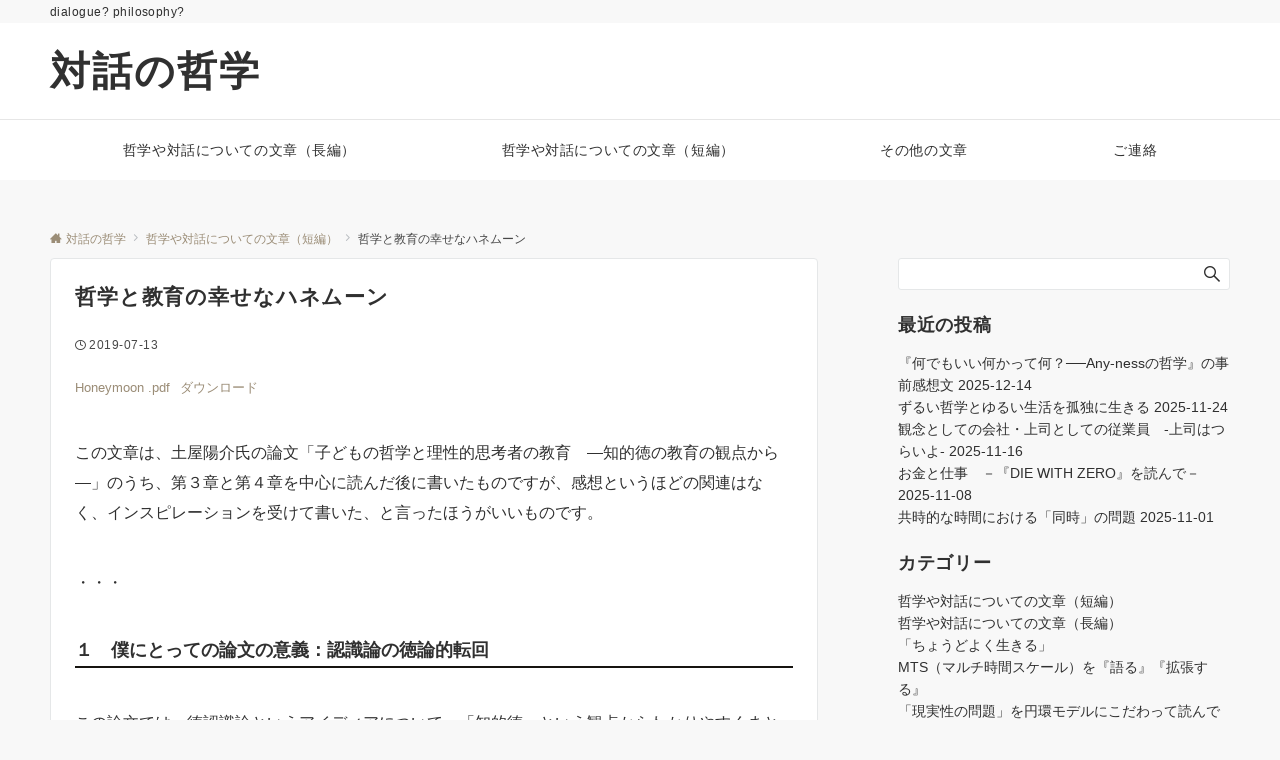

--- FILE ---
content_type: text/html; charset=UTF-8
request_url: http://dialogue.135.jp/2019/07/13/honeymoon/
body_size: 47888
content:
<div class="navigation"></div><!DOCTYPE html>
<html dir="ltr" lang="ja" prefix="og: https://ogp.me/ns#">
<head prefix="og: http://ogp.me/ns# fb: http://ogp.me/ns/fb# article: http://ogp.me/ns/article#">
<meta charset="UTF-8">
<meta name="viewport" content="width=device-width,initial-scale=1.0">
<meta name="description" content="Honeymoon .pdfダウンロード この文章は、土屋陽介氏の論文「子どもの哲学と理性的思考者の教育　―知的徳の教育の観点から―」のうち、第３章と第４章を中心に読んだ後に書いたものですが、感想というほどの関連はなく、インスピレーションを...">
<link rel="pingback" href="http://dialogue.135.jp/xmlrpc.php">
<title>哲学と教育の幸せなハネムーン - 対話の哲学</title>

		<!-- All in One SEO 4.9.3 - aioseo.com -->
	<meta name="description" content="Honeymoon .pdfダウンロード この文章は、土屋陽介氏の論文「子どもの哲学と理性的思考者の教育 ―知" />
	<meta name="robots" content="max-image-preview:large" />
	<meta name="author" content="ichiro"/>
	<link rel="canonical" href="https://dialogue.135.jp/2019/07/13/honeymoon/" />
	<meta name="generator" content="All in One SEO (AIOSEO) 4.9.3" />

		<!-- Global site tag (gtag.js) - Google Analytics -->
<script async src="https://www.googletagmanager.com/gtag/js?id=UA-204896306-1"></script>
<script>
 window.dataLayer = window.dataLayer || [];
 function gtag(){dataLayer.push(arguments);}
 gtag('js', new Date());

 gtag('config', 'UA-204896306-1');
</script>
		<meta property="og:locale" content="ja_JP" />
		<meta property="og:site_name" content="対話の哲学 - dialogue? philosophy?" />
		<meta property="og:type" content="article" />
		<meta property="og:title" content="哲学と教育の幸せなハネムーン - 対話の哲学" />
		<meta property="og:description" content="Honeymoon .pdfダウンロード この文章は、土屋陽介氏の論文「子どもの哲学と理性的思考者の教育 ―知" />
		<meta property="og:url" content="https://dialogue.135.jp/2019/07/13/honeymoon/" />
		<meta property="article:published_time" content="2019-07-13T06:13:29+00:00" />
		<meta property="article:modified_time" content="2019-07-13T06:13:58+00:00" />
		<meta name="twitter:card" content="summary" />
		<meta name="twitter:title" content="哲学と教育の幸せなハネムーン - 対話の哲学" />
		<meta name="twitter:description" content="Honeymoon .pdfダウンロード この文章は、土屋陽介氏の論文「子どもの哲学と理性的思考者の教育 ―知" />
		<script type="application/ld+json" class="aioseo-schema">
			{"@context":"https:\/\/schema.org","@graph":[{"@type":"BlogPosting","@id":"https:\/\/dialogue.135.jp\/2019\/07\/13\/honeymoon\/#blogposting","name":"\u54f2\u5b66\u3068\u6559\u80b2\u306e\u5e78\u305b\u306a\u30cf\u30cd\u30e0\u30fc\u30f3 - \u5bfe\u8a71\u306e\u54f2\u5b66","headline":"\u54f2\u5b66\u3068\u6559\u80b2\u306e\u5e78\u305b\u306a\u30cf\u30cd\u30e0\u30fc\u30f3","author":{"@id":"https:\/\/dialogue.135.jp\/author\/satoko\/#author"},"publisher":{"@id":"https:\/\/dialogue.135.jp\/#organization"},"datePublished":"2019-07-13T15:13:29+09:00","dateModified":"2019-07-13T15:13:58+09:00","inLanguage":"ja","mainEntityOfPage":{"@id":"https:\/\/dialogue.135.jp\/2019\/07\/13\/honeymoon\/#webpage"},"isPartOf":{"@id":"https:\/\/dialogue.135.jp\/2019\/07\/13\/honeymoon\/#webpage"},"articleSection":"\u54f2\u5b66\u3084\u5bfe\u8a71\u306b\u3064\u3044\u3066\u306e\u6587\u7ae0\uff08\u77ed\u7de8\uff09"},{"@type":"BreadcrumbList","@id":"https:\/\/dialogue.135.jp\/2019\/07\/13\/honeymoon\/#breadcrumblist","itemListElement":[{"@type":"ListItem","@id":"https:\/\/dialogue.135.jp#listItem","position":1,"name":"\u30db\u30fc\u30e0","item":"https:\/\/dialogue.135.jp","nextItem":{"@type":"ListItem","@id":"https:\/\/dialogue.135.jp\/category\/short\/#listItem","name":"\u54f2\u5b66\u3084\u5bfe\u8a71\u306b\u3064\u3044\u3066\u306e\u6587\u7ae0\uff08\u77ed\u7de8\uff09"}},{"@type":"ListItem","@id":"https:\/\/dialogue.135.jp\/category\/short\/#listItem","position":2,"name":"\u54f2\u5b66\u3084\u5bfe\u8a71\u306b\u3064\u3044\u3066\u306e\u6587\u7ae0\uff08\u77ed\u7de8\uff09","item":"https:\/\/dialogue.135.jp\/category\/short\/","nextItem":{"@type":"ListItem","@id":"https:\/\/dialogue.135.jp\/2019\/07\/13\/honeymoon\/#listItem","name":"\u54f2\u5b66\u3068\u6559\u80b2\u306e\u5e78\u305b\u306a\u30cf\u30cd\u30e0\u30fc\u30f3"},"previousItem":{"@type":"ListItem","@id":"https:\/\/dialogue.135.jp#listItem","name":"\u30db\u30fc\u30e0"}},{"@type":"ListItem","@id":"https:\/\/dialogue.135.jp\/2019\/07\/13\/honeymoon\/#listItem","position":3,"name":"\u54f2\u5b66\u3068\u6559\u80b2\u306e\u5e78\u305b\u306a\u30cf\u30cd\u30e0\u30fc\u30f3","previousItem":{"@type":"ListItem","@id":"https:\/\/dialogue.135.jp\/category\/short\/#listItem","name":"\u54f2\u5b66\u3084\u5bfe\u8a71\u306b\u3064\u3044\u3066\u306e\u6587\u7ae0\uff08\u77ed\u7de8\uff09"}}]},{"@type":"Organization","@id":"https:\/\/dialogue.135.jp\/#organization","name":"\u5bfe\u8a71\u306e\u54f2\u5b66","description":"dialogue? philosophy?","url":"https:\/\/dialogue.135.jp\/"},{"@type":"Person","@id":"https:\/\/dialogue.135.jp\/author\/satoko\/#author","url":"https:\/\/dialogue.135.jp\/author\/satoko\/","name":"ichiro","image":{"@type":"ImageObject","@id":"https:\/\/dialogue.135.jp\/2019\/07\/13\/honeymoon\/#authorImage","url":"https:\/\/secure.gravatar.com\/avatar\/90304e4a13cb967d29dd3917d6aa8200f5fc5c8a7bbb177626e770cb8da9af6d?s=96&d=mm&r=g","width":96,"height":96,"caption":"ichiro"}},{"@type":"WebPage","@id":"https:\/\/dialogue.135.jp\/2019\/07\/13\/honeymoon\/#webpage","url":"https:\/\/dialogue.135.jp\/2019\/07\/13\/honeymoon\/","name":"\u54f2\u5b66\u3068\u6559\u80b2\u306e\u5e78\u305b\u306a\u30cf\u30cd\u30e0\u30fc\u30f3 - \u5bfe\u8a71\u306e\u54f2\u5b66","description":"Honeymoon .pdf\u30c0\u30a6\u30f3\u30ed\u30fc\u30c9 \u3053\u306e\u6587\u7ae0\u306f\u3001\u571f\u5c4b\u967d\u4ecb\u6c0f\u306e\u8ad6\u6587\u300c\u5b50\u3069\u3082\u306e\u54f2\u5b66\u3068\u7406\u6027\u7684\u601d\u8003\u8005\u306e\u6559\u80b2 \u2015\u77e5","inLanguage":"ja","isPartOf":{"@id":"https:\/\/dialogue.135.jp\/#website"},"breadcrumb":{"@id":"https:\/\/dialogue.135.jp\/2019\/07\/13\/honeymoon\/#breadcrumblist"},"author":{"@id":"https:\/\/dialogue.135.jp\/author\/satoko\/#author"},"creator":{"@id":"https:\/\/dialogue.135.jp\/author\/satoko\/#author"},"datePublished":"2019-07-13T15:13:29+09:00","dateModified":"2019-07-13T15:13:58+09:00"},{"@type":"WebSite","@id":"https:\/\/dialogue.135.jp\/#website","url":"https:\/\/dialogue.135.jp\/","name":"\u5bfe\u8a71\u306e\u54f2\u5b66","description":"dialogue? philosophy?","inLanguage":"ja","publisher":{"@id":"https:\/\/dialogue.135.jp\/#organization"}}]}
		</script>
		<!-- All in One SEO -->

<link rel='dns-prefetch' href='//webfonts.xserver.jp' />
<link rel="alternate" type="application/rss+xml" title="対話の哲学 &raquo; フィード" href="https://dialogue.135.jp/feed/" />
<link rel="alternate" type="application/rss+xml" title="対話の哲学 &raquo; コメントフィード" href="https://dialogue.135.jp/comments/feed/" />
<link rel="alternate" type="application/rss+xml" title="対話の哲学 &raquo; 哲学と教育の幸せなハネムーン のコメントのフィード" href="https://dialogue.135.jp/2019/07/13/honeymoon/feed/" />
<link rel="alternate" title="oEmbed (JSON)" type="application/json+oembed" href="https://dialogue.135.jp/wp-json/oembed/1.0/embed?url=https%3A%2F%2Fdialogue.135.jp%2F2019%2F07%2F13%2Fhoneymoon%2F" />
<link rel="alternate" title="oEmbed (XML)" type="text/xml+oembed" href="https://dialogue.135.jp/wp-json/oembed/1.0/embed?url=https%3A%2F%2Fdialogue.135.jp%2F2019%2F07%2F13%2Fhoneymoon%2F&#038;format=xml" />
<!--OGP-->
<meta property="og:title" content="哲学と教育の幸せなハネムーン | 対話の哲学">
<meta property="og:type" content="article">
<meta property="og:url" content="http://dialogue.135.jp/2019/07/13/honeymoon/">
<meta property="og:image" content="http://dialogue.135.jp/wp-content/themes/emanon-pro/assets/images/no-img/1200_675.png">
<meta property="og:image:alt" content="哲学と教育の幸せなハネムーン | 対話の哲学">
<meta property="og:description" content="Honeymoon .pdfダウンロード この文章は、土屋陽介氏の論文「子どもの哲学と理性的思考者の教育　―知的徳の教育の観点から―」のうち、第３章と第４章を中心に読んだ後に書いたものですが、感想というほどの関連はなく、インスピレーションを...">
<meta property="og:site_name" content="対話の哲学">
<meta property="article:published_time" content="2019-07-13T15:13:29+09:00">
<meta property="article:modified_time" content="2019-07-13T15:13:58+09:00">
<meta property="og:locale" content="ja">
<!--/OGP-->
<style type="text/css">
.archive #nav-above,
					.archive #nav-below,
					.search #nav-above,
					.search #nav-below,
					.blog #nav-below, 
					.blog #nav-above, 
					.navigation.paging-navigation, 
					.navigation.pagination,
					.pagination.paging-pagination, 
					.pagination.pagination, 
					.pagination.loop-pagination, 
					.bicubic-nav-link, 
					#page-nav, 
					.camp-paging, 
					#reposter_nav-pages, 
					.unity-post-pagination, 
					.wordpost_content .nav_post_link { 
						display: none !important; 
					}
					.single-gallery .pagination.gllrpr_pagination {
						display: block !important; 
					}</style>
		
	<style id='wp-img-auto-sizes-contain-inline-css'>
img:is([sizes=auto i],[sizes^="auto," i]){contain-intrinsic-size:3000px 1500px}
/*# sourceURL=wp-img-auto-sizes-contain-inline-css */
</style>
<style id='wp-block-library-inline-css'>
:root{--wp-block-synced-color:#7a00df;--wp-block-synced-color--rgb:122,0,223;--wp-bound-block-color:var(--wp-block-synced-color);--wp-editor-canvas-background:#ddd;--wp-admin-theme-color:#007cba;--wp-admin-theme-color--rgb:0,124,186;--wp-admin-theme-color-darker-10:#006ba1;--wp-admin-theme-color-darker-10--rgb:0,107,160.5;--wp-admin-theme-color-darker-20:#005a87;--wp-admin-theme-color-darker-20--rgb:0,90,135;--wp-admin-border-width-focus:2px}@media (min-resolution:192dpi){:root{--wp-admin-border-width-focus:1.5px}}.wp-element-button{cursor:pointer}:root .has-very-light-gray-background-color{background-color:#eee}:root .has-very-dark-gray-background-color{background-color:#313131}:root .has-very-light-gray-color{color:#eee}:root .has-very-dark-gray-color{color:#313131}:root .has-vivid-green-cyan-to-vivid-cyan-blue-gradient-background{background:linear-gradient(135deg,#00d084,#0693e3)}:root .has-purple-crush-gradient-background{background:linear-gradient(135deg,#34e2e4,#4721fb 50%,#ab1dfe)}:root .has-hazy-dawn-gradient-background{background:linear-gradient(135deg,#faaca8,#dad0ec)}:root .has-subdued-olive-gradient-background{background:linear-gradient(135deg,#fafae1,#67a671)}:root .has-atomic-cream-gradient-background{background:linear-gradient(135deg,#fdd79a,#004a59)}:root .has-nightshade-gradient-background{background:linear-gradient(135deg,#330968,#31cdcf)}:root .has-midnight-gradient-background{background:linear-gradient(135deg,#020381,#2874fc)}:root{--wp--preset--font-size--normal:16px;--wp--preset--font-size--huge:42px}.has-regular-font-size{font-size:1em}.has-larger-font-size{font-size:2.625em}.has-normal-font-size{font-size:var(--wp--preset--font-size--normal)}.has-huge-font-size{font-size:var(--wp--preset--font-size--huge)}.has-text-align-center{text-align:center}.has-text-align-left{text-align:left}.has-text-align-right{text-align:right}.has-fit-text{white-space:nowrap!important}#end-resizable-editor-section{display:none}.aligncenter{clear:both}.items-justified-left{justify-content:flex-start}.items-justified-center{justify-content:center}.items-justified-right{justify-content:flex-end}.items-justified-space-between{justify-content:space-between}.screen-reader-text{border:0;clip-path:inset(50%);height:1px;margin:-1px;overflow:hidden;padding:0;position:absolute;width:1px;word-wrap:normal!important}.screen-reader-text:focus{background-color:#ddd;clip-path:none;color:#444;display:block;font-size:1em;height:auto;left:5px;line-height:normal;padding:15px 23px 14px;text-decoration:none;top:5px;width:auto;z-index:100000}html :where(.has-border-color){border-style:solid}html :where([style*=border-top-color]){border-top-style:solid}html :where([style*=border-right-color]){border-right-style:solid}html :where([style*=border-bottom-color]){border-bottom-style:solid}html :where([style*=border-left-color]){border-left-style:solid}html :where([style*=border-width]){border-style:solid}html :where([style*=border-top-width]){border-top-style:solid}html :where([style*=border-right-width]){border-right-style:solid}html :where([style*=border-bottom-width]){border-bottom-style:solid}html :where([style*=border-left-width]){border-left-style:solid}html :where(img[class*=wp-image-]){height:auto;max-width:100%}:where(figure){margin:0 0 1em}html :where(.is-position-sticky){--wp-admin--admin-bar--position-offset:var(--wp-admin--admin-bar--height,0px)}@media screen and (max-width:600px){html :where(.is-position-sticky){--wp-admin--admin-bar--position-offset:0px}}

/*# sourceURL=wp-block-library-inline-css */
</style>
<link rel='stylesheet' id='contact-form-7-css' href='http://dialogue.135.jp/wp-content/plugins/contact-form-7/includes/css/styles.css?ver=6.1.4' media='all' />
<link rel='stylesheet' id='emanon-style-css' href='http://dialogue.135.jp/wp-content/themes/emanon-pro/style.css?ver=3.6.7.1' media='all' />
<link rel='stylesheet' id='wp-block-file-css' href='http://dialogue.135.jp/wp-includes/blocks/file/style.min.css?ver=6.9' media='all' />
<link rel='stylesheet' id='wp-block-paragraph-css' href='http://dialogue.135.jp/wp-includes/blocks/paragraph/style.min.css?ver=6.9' media='all' />
<link rel='stylesheet' id='wp-block-heading-css' href='http://dialogue.135.jp/wp-includes/blocks/heading/style.min.css?ver=6.9' media='all' />
<link rel='stylesheet' id='wp-paginate-css' href='http://dialogue.135.jp/wp-content/plugins/wp-paginate/css/wp-paginate.css?ver=2.2.4' media='screen' />
<script src="http://dialogue.135.jp/wp-includes/js/jquery/jquery.min.js?ver=3.7.1" id="jquery-js"></script>
<script src="//webfonts.xserver.jp/js/xserverv3.js?fadein=0&amp;ver=2.0.9" id="typesquare_std-js"></script>
<!-- block-styles -->
<style id='global-styles-inline-css'>
:root{--wp--preset--aspect-ratio--square: 1;--wp--preset--aspect-ratio--4-3: 4/3;--wp--preset--aspect-ratio--3-4: 3/4;--wp--preset--aspect-ratio--3-2: 3/2;--wp--preset--aspect-ratio--2-3: 2/3;--wp--preset--aspect-ratio--16-9: 16/9;--wp--preset--aspect-ratio--9-16: 9/16;--wp--preset--color--black: #000000;--wp--preset--color--cyan-bluish-gray: #abb8c3;--wp--preset--color--white: #ffffff;--wp--preset--color--pale-pink: #f78da7;--wp--preset--color--vivid-red: #cf2e2e;--wp--preset--color--luminous-vivid-orange: #ff6900;--wp--preset--color--luminous-vivid-amber: #fcb900;--wp--preset--color--light-green-cyan: #7bdcb5;--wp--preset--color--vivid-green-cyan: #00d084;--wp--preset--color--pale-cyan-blue: #8ed1fc;--wp--preset--color--vivid-cyan-blue: #0693e3;--wp--preset--color--vivid-purple: #9b51e0;--wp--preset--color--dark-01: #3f5973;--wp--preset--color--dark-02: #8ba0b6;--wp--preset--color--dark-03: #9b8d77;--wp--preset--color--light-01: #5f83a8;--wp--preset--color--light-02: #bfcbd7;--wp--preset--color--light-03: #bfb6a8;--wp--preset--color--info: #007bff;--wp--preset--color--success: #00c851;--wp--preset--color--warning: #dc3545;--wp--preset--color--yellow: #f0ad4e;--wp--preset--color--orange: #f2852f;--wp--preset--color--purple: #9b51e0;--wp--preset--color--light-blue: #8ed1fc;--wp--preset--color--light-green: #7bdcb5;--wp--preset--color--gray: #e5e7e8;--wp--preset--color--dark-gray: #b8bcc0;--wp--preset--color--light-black: #484848;--wp--preset--color--ep-black: #303030;--wp--preset--color--dark-white: #f8f8f8;--wp--preset--color--ep-white: #ffffff;--wp--preset--gradient--vivid-cyan-blue-to-vivid-purple: linear-gradient(135deg,rgb(6,147,227) 0%,rgb(155,81,224) 100%);--wp--preset--gradient--light-green-cyan-to-vivid-green-cyan: linear-gradient(135deg,rgb(122,220,180) 0%,rgb(0,208,130) 100%);--wp--preset--gradient--luminous-vivid-amber-to-luminous-vivid-orange: linear-gradient(135deg,rgb(252,185,0) 0%,rgb(255,105,0) 100%);--wp--preset--gradient--luminous-vivid-orange-to-vivid-red: linear-gradient(135deg,rgb(255,105,0) 0%,rgb(207,46,46) 100%);--wp--preset--gradient--very-light-gray-to-cyan-bluish-gray: linear-gradient(135deg,rgb(238,238,238) 0%,rgb(169,184,195) 100%);--wp--preset--gradient--cool-to-warm-spectrum: linear-gradient(135deg,rgb(74,234,220) 0%,rgb(151,120,209) 20%,rgb(207,42,186) 40%,rgb(238,44,130) 60%,rgb(251,105,98) 80%,rgb(254,248,76) 100%);--wp--preset--gradient--blush-light-purple: linear-gradient(135deg,rgb(255,206,236) 0%,rgb(152,150,240) 100%);--wp--preset--gradient--blush-bordeaux: linear-gradient(135deg,rgb(254,205,165) 0%,rgb(254,45,45) 50%,rgb(107,0,62) 100%);--wp--preset--gradient--luminous-dusk: linear-gradient(135deg,rgb(255,203,112) 0%,rgb(199,81,192) 50%,rgb(65,88,208) 100%);--wp--preset--gradient--pale-ocean: linear-gradient(135deg,rgb(255,245,203) 0%,rgb(182,227,212) 50%,rgb(51,167,181) 100%);--wp--preset--gradient--electric-grass: linear-gradient(135deg,rgb(202,248,128) 0%,rgb(113,206,126) 100%);--wp--preset--gradient--midnight: linear-gradient(135deg,rgb(2,3,129) 0%,rgb(40,116,252) 100%);--wp--preset--font-size--small: 13px;--wp--preset--font-size--medium: 20px;--wp--preset--font-size--large: 36px;--wp--preset--font-size--x-large: 42px;--wp--preset--font-size--ema-s-4: 0.66667rem;--wp--preset--font-size--ema-s-3: 0.72727rem;--wp--preset--font-size--ema-s-2: 0.8rem;--wp--preset--font-size--ema-s-1: 0.88889rem;--wp--preset--font-size--ema-m: 1rem;--wp--preset--font-size--ema-l-1: 1.14286rem;--wp--preset--font-size--ema-l-2: 1.33333rem;--wp--preset--font-size--ema-l-3: 1.6rem;--wp--preset--font-size--ema-l-4: 2rem;--wp--preset--font-size--ema-l-5: 2.666666667rem;--wp--preset--font-size--ema-l-6: 4rem;--wp--preset--spacing--20: 0.44rem;--wp--preset--spacing--30: 0.67rem;--wp--preset--spacing--40: 1rem;--wp--preset--spacing--50: 1.5rem;--wp--preset--spacing--60: 2.25rem;--wp--preset--spacing--70: 3.38rem;--wp--preset--spacing--80: 5.06rem;--wp--preset--shadow--natural: 6px 6px 9px rgba(0, 0, 0, 0.2);--wp--preset--shadow--deep: 12px 12px 50px rgba(0, 0, 0, 0.4);--wp--preset--shadow--sharp: 6px 6px 0px rgba(0, 0, 0, 0.2);--wp--preset--shadow--outlined: 6px 6px 0px -3px rgb(255, 255, 255), 6px 6px rgb(0, 0, 0);--wp--preset--shadow--crisp: 6px 6px 0px rgb(0, 0, 0);--wp--preset--shadow--custom: 0 1px 3px 1px rgb(0 0  0 / 0.08);--wp--preset--border-radius--xs: 3px;--wp--preset--border-radius--sm: 6px;--wp--preset--border-radius--md: 8px;--wp--preset--border-radius--lg: 12px;--wp--preset--border-radius--xl: 16px;--wp--preset--border-radius--full: 100%;}:root { --wp--style--global--content-size: 768px;--wp--style--global--wide-size: calc(768px + 48px); }:where(body) { margin: 0; }.wp-site-blocks > .alignleft { float: left; margin-right: 2em; }.wp-site-blocks > .alignright { float: right; margin-left: 2em; }.wp-site-blocks > .aligncenter { justify-content: center; margin-left: auto; margin-right: auto; }:where(.wp-site-blocks) > * { margin-block-start: 32px; margin-block-end: 0; }:where(.wp-site-blocks) > :first-child { margin-block-start: 0; }:where(.wp-site-blocks) > :last-child { margin-block-end: 0; }:root { --wp--style--block-gap: 32px; }:root :where(.is-layout-flow) > :first-child{margin-block-start: 0;}:root :where(.is-layout-flow) > :last-child{margin-block-end: 0;}:root :where(.is-layout-flow) > *{margin-block-start: 32px;margin-block-end: 0;}:root :where(.is-layout-constrained) > :first-child{margin-block-start: 0;}:root :where(.is-layout-constrained) > :last-child{margin-block-end: 0;}:root :where(.is-layout-constrained) > *{margin-block-start: 32px;margin-block-end: 0;}:root :where(.is-layout-flex){gap: 32px;}:root :where(.is-layout-grid){gap: 32px;}.is-layout-flow > .alignleft{float: left;margin-inline-start: 0;margin-inline-end: 2em;}.is-layout-flow > .alignright{float: right;margin-inline-start: 2em;margin-inline-end: 0;}.is-layout-flow > .aligncenter{margin-left: auto !important;margin-right: auto !important;}.is-layout-constrained > .alignleft{float: left;margin-inline-start: 0;margin-inline-end: 2em;}.is-layout-constrained > .alignright{float: right;margin-inline-start: 2em;margin-inline-end: 0;}.is-layout-constrained > .aligncenter{margin-left: auto !important;margin-right: auto !important;}.is-layout-constrained > :where(:not(.alignleft):not(.alignright):not(.alignfull)){max-width: var(--wp--style--global--content-size);margin-left: auto !important;margin-right: auto !important;}.is-layout-constrained > .alignwide{max-width: var(--wp--style--global--wide-size);}body .is-layout-flex{display: flex;}.is-layout-flex{flex-wrap: wrap;align-items: center;}.is-layout-flex > :is(*, div){margin: 0;}body .is-layout-grid{display: grid;}.is-layout-grid > :is(*, div){margin: 0;}body{padding-top: 0px;padding-right: 0px;padding-bottom: 0px;padding-left: 0px;}a:where(:not(.wp-element-button)){text-decoration: underline;}:root :where(.wp-element-button, .wp-block-button__link){background-color: #32373c;border-width: 0;color: #fff;font-family: inherit;font-size: inherit;font-style: inherit;font-weight: inherit;letter-spacing: inherit;line-height: inherit;padding-top: calc(0.667em + 2px);padding-right: calc(1.333em + 2px);padding-bottom: calc(0.667em + 2px);padding-left: calc(1.333em + 2px);text-decoration: none;text-transform: inherit;}.has-black-color{color: var(--wp--preset--color--black) !important;}.has-cyan-bluish-gray-color{color: var(--wp--preset--color--cyan-bluish-gray) !important;}.has-white-color{color: var(--wp--preset--color--white) !important;}.has-pale-pink-color{color: var(--wp--preset--color--pale-pink) !important;}.has-vivid-red-color{color: var(--wp--preset--color--vivid-red) !important;}.has-luminous-vivid-orange-color{color: var(--wp--preset--color--luminous-vivid-orange) !important;}.has-luminous-vivid-amber-color{color: var(--wp--preset--color--luminous-vivid-amber) !important;}.has-light-green-cyan-color{color: var(--wp--preset--color--light-green-cyan) !important;}.has-vivid-green-cyan-color{color: var(--wp--preset--color--vivid-green-cyan) !important;}.has-pale-cyan-blue-color{color: var(--wp--preset--color--pale-cyan-blue) !important;}.has-vivid-cyan-blue-color{color: var(--wp--preset--color--vivid-cyan-blue) !important;}.has-vivid-purple-color{color: var(--wp--preset--color--vivid-purple) !important;}.has-dark-01-color{color: var(--wp--preset--color--dark-01) !important;}.has-dark-02-color{color: var(--wp--preset--color--dark-02) !important;}.has-dark-03-color{color: var(--wp--preset--color--dark-03) !important;}.has-light-01-color{color: var(--wp--preset--color--light-01) !important;}.has-light-02-color{color: var(--wp--preset--color--light-02) !important;}.has-light-03-color{color: var(--wp--preset--color--light-03) !important;}.has-info-color{color: var(--wp--preset--color--info) !important;}.has-success-color{color: var(--wp--preset--color--success) !important;}.has-warning-color{color: var(--wp--preset--color--warning) !important;}.has-yellow-color{color: var(--wp--preset--color--yellow) !important;}.has-orange-color{color: var(--wp--preset--color--orange) !important;}.has-purple-color{color: var(--wp--preset--color--purple) !important;}.has-light-blue-color{color: var(--wp--preset--color--light-blue) !important;}.has-light-green-color{color: var(--wp--preset--color--light-green) !important;}.has-gray-color{color: var(--wp--preset--color--gray) !important;}.has-dark-gray-color{color: var(--wp--preset--color--dark-gray) !important;}.has-light-black-color{color: var(--wp--preset--color--light-black) !important;}.has-ep-black-color{color: var(--wp--preset--color--ep-black) !important;}.has-dark-white-color{color: var(--wp--preset--color--dark-white) !important;}.has-ep-white-color{color: var(--wp--preset--color--ep-white) !important;}.has-black-background-color{background-color: var(--wp--preset--color--black) !important;}.has-cyan-bluish-gray-background-color{background-color: var(--wp--preset--color--cyan-bluish-gray) !important;}.has-white-background-color{background-color: var(--wp--preset--color--white) !important;}.has-pale-pink-background-color{background-color: var(--wp--preset--color--pale-pink) !important;}.has-vivid-red-background-color{background-color: var(--wp--preset--color--vivid-red) !important;}.has-luminous-vivid-orange-background-color{background-color: var(--wp--preset--color--luminous-vivid-orange) !important;}.has-luminous-vivid-amber-background-color{background-color: var(--wp--preset--color--luminous-vivid-amber) !important;}.has-light-green-cyan-background-color{background-color: var(--wp--preset--color--light-green-cyan) !important;}.has-vivid-green-cyan-background-color{background-color: var(--wp--preset--color--vivid-green-cyan) !important;}.has-pale-cyan-blue-background-color{background-color: var(--wp--preset--color--pale-cyan-blue) !important;}.has-vivid-cyan-blue-background-color{background-color: var(--wp--preset--color--vivid-cyan-blue) !important;}.has-vivid-purple-background-color{background-color: var(--wp--preset--color--vivid-purple) !important;}.has-dark-01-background-color{background-color: var(--wp--preset--color--dark-01) !important;}.has-dark-02-background-color{background-color: var(--wp--preset--color--dark-02) !important;}.has-dark-03-background-color{background-color: var(--wp--preset--color--dark-03) !important;}.has-light-01-background-color{background-color: var(--wp--preset--color--light-01) !important;}.has-light-02-background-color{background-color: var(--wp--preset--color--light-02) !important;}.has-light-03-background-color{background-color: var(--wp--preset--color--light-03) !important;}.has-info-background-color{background-color: var(--wp--preset--color--info) !important;}.has-success-background-color{background-color: var(--wp--preset--color--success) !important;}.has-warning-background-color{background-color: var(--wp--preset--color--warning) !important;}.has-yellow-background-color{background-color: var(--wp--preset--color--yellow) !important;}.has-orange-background-color{background-color: var(--wp--preset--color--orange) !important;}.has-purple-background-color{background-color: var(--wp--preset--color--purple) !important;}.has-light-blue-background-color{background-color: var(--wp--preset--color--light-blue) !important;}.has-light-green-background-color{background-color: var(--wp--preset--color--light-green) !important;}.has-gray-background-color{background-color: var(--wp--preset--color--gray) !important;}.has-dark-gray-background-color{background-color: var(--wp--preset--color--dark-gray) !important;}.has-light-black-background-color{background-color: var(--wp--preset--color--light-black) !important;}.has-ep-black-background-color{background-color: var(--wp--preset--color--ep-black) !important;}.has-dark-white-background-color{background-color: var(--wp--preset--color--dark-white) !important;}.has-ep-white-background-color{background-color: var(--wp--preset--color--ep-white) !important;}.has-black-border-color{border-color: var(--wp--preset--color--black) !important;}.has-cyan-bluish-gray-border-color{border-color: var(--wp--preset--color--cyan-bluish-gray) !important;}.has-white-border-color{border-color: var(--wp--preset--color--white) !important;}.has-pale-pink-border-color{border-color: var(--wp--preset--color--pale-pink) !important;}.has-vivid-red-border-color{border-color: var(--wp--preset--color--vivid-red) !important;}.has-luminous-vivid-orange-border-color{border-color: var(--wp--preset--color--luminous-vivid-orange) !important;}.has-luminous-vivid-amber-border-color{border-color: var(--wp--preset--color--luminous-vivid-amber) !important;}.has-light-green-cyan-border-color{border-color: var(--wp--preset--color--light-green-cyan) !important;}.has-vivid-green-cyan-border-color{border-color: var(--wp--preset--color--vivid-green-cyan) !important;}.has-pale-cyan-blue-border-color{border-color: var(--wp--preset--color--pale-cyan-blue) !important;}.has-vivid-cyan-blue-border-color{border-color: var(--wp--preset--color--vivid-cyan-blue) !important;}.has-vivid-purple-border-color{border-color: var(--wp--preset--color--vivid-purple) !important;}.has-dark-01-border-color{border-color: var(--wp--preset--color--dark-01) !important;}.has-dark-02-border-color{border-color: var(--wp--preset--color--dark-02) !important;}.has-dark-03-border-color{border-color: var(--wp--preset--color--dark-03) !important;}.has-light-01-border-color{border-color: var(--wp--preset--color--light-01) !important;}.has-light-02-border-color{border-color: var(--wp--preset--color--light-02) !important;}.has-light-03-border-color{border-color: var(--wp--preset--color--light-03) !important;}.has-info-border-color{border-color: var(--wp--preset--color--info) !important;}.has-success-border-color{border-color: var(--wp--preset--color--success) !important;}.has-warning-border-color{border-color: var(--wp--preset--color--warning) !important;}.has-yellow-border-color{border-color: var(--wp--preset--color--yellow) !important;}.has-orange-border-color{border-color: var(--wp--preset--color--orange) !important;}.has-purple-border-color{border-color: var(--wp--preset--color--purple) !important;}.has-light-blue-border-color{border-color: var(--wp--preset--color--light-blue) !important;}.has-light-green-border-color{border-color: var(--wp--preset--color--light-green) !important;}.has-gray-border-color{border-color: var(--wp--preset--color--gray) !important;}.has-dark-gray-border-color{border-color: var(--wp--preset--color--dark-gray) !important;}.has-light-black-border-color{border-color: var(--wp--preset--color--light-black) !important;}.has-ep-black-border-color{border-color: var(--wp--preset--color--ep-black) !important;}.has-dark-white-border-color{border-color: var(--wp--preset--color--dark-white) !important;}.has-ep-white-border-color{border-color: var(--wp--preset--color--ep-white) !important;}.has-vivid-cyan-blue-to-vivid-purple-gradient-background{background: var(--wp--preset--gradient--vivid-cyan-blue-to-vivid-purple) !important;}.has-light-green-cyan-to-vivid-green-cyan-gradient-background{background: var(--wp--preset--gradient--light-green-cyan-to-vivid-green-cyan) !important;}.has-luminous-vivid-amber-to-luminous-vivid-orange-gradient-background{background: var(--wp--preset--gradient--luminous-vivid-amber-to-luminous-vivid-orange) !important;}.has-luminous-vivid-orange-to-vivid-red-gradient-background{background: var(--wp--preset--gradient--luminous-vivid-orange-to-vivid-red) !important;}.has-very-light-gray-to-cyan-bluish-gray-gradient-background{background: var(--wp--preset--gradient--very-light-gray-to-cyan-bluish-gray) !important;}.has-cool-to-warm-spectrum-gradient-background{background: var(--wp--preset--gradient--cool-to-warm-spectrum) !important;}.has-blush-light-purple-gradient-background{background: var(--wp--preset--gradient--blush-light-purple) !important;}.has-blush-bordeaux-gradient-background{background: var(--wp--preset--gradient--blush-bordeaux) !important;}.has-luminous-dusk-gradient-background{background: var(--wp--preset--gradient--luminous-dusk) !important;}.has-pale-ocean-gradient-background{background: var(--wp--preset--gradient--pale-ocean) !important;}.has-electric-grass-gradient-background{background: var(--wp--preset--gradient--electric-grass) !important;}.has-midnight-gradient-background{background: var(--wp--preset--gradient--midnight) !important;}.has-small-font-size{font-size: var(--wp--preset--font-size--small) !important;}.has-medium-font-size{font-size: var(--wp--preset--font-size--medium) !important;}.has-large-font-size{font-size: var(--wp--preset--font-size--large) !important;}.has-x-large-font-size{font-size: var(--wp--preset--font-size--x-large) !important;}.has-ema-s-4-font-size{font-size: var(--wp--preset--font-size--ema-s-4) !important;}.has-ema-s-3-font-size{font-size: var(--wp--preset--font-size--ema-s-3) !important;}.has-ema-s-2-font-size{font-size: var(--wp--preset--font-size--ema-s-2) !important;}.has-ema-s-1-font-size{font-size: var(--wp--preset--font-size--ema-s-1) !important;}.has-ema-m-font-size{font-size: var(--wp--preset--font-size--ema-m) !important;}.has-ema-l-1-font-size{font-size: var(--wp--preset--font-size--ema-l-1) !important;}.has-ema-l-2-font-size{font-size: var(--wp--preset--font-size--ema-l-2) !important;}.has-ema-l-3-font-size{font-size: var(--wp--preset--font-size--ema-l-3) !important;}.has-ema-l-4-font-size{font-size: var(--wp--preset--font-size--ema-l-4) !important;}.has-ema-l-5-font-size{font-size: var(--wp--preset--font-size--ema-l-5) !important;}.has-ema-l-6-font-size{font-size: var(--wp--preset--font-size--ema-l-6) !important;}
/*# sourceURL=global-styles-inline-css */
</style>
<!-- End block-styles -->
<link rel="https://api.w.org/" href="https://dialogue.135.jp/wp-json/" /><link rel="alternate" title="JSON" type="application/json" href="https://dialogue.135.jp/wp-json/wp/v2/posts/508" /><link rel="EditURI" type="application/rsd+xml" title="RSD" href="https://dialogue.135.jp/xmlrpc.php?rsd" />
<link rel='shortlink' href='https://dialogue.135.jp/?p=508' />

<link rel="stylesheet" href="http://dialogue.135.jp/wp-content/plugins/count-per-day/counter.css" type="text/css" />
<style id="emanon-pro-style-inline-css">:root {--ema-body-font-family:-apple-system, BlinkMacSystemFont, "Helvetica Neue", "Segoe UI", "Hiragino Kaku Gothic ProN", "Hiragino Sans", Arial, Meiryo, sans-serif;}:root {--ema-font-size-base:1rem;--ema-font-size-l6:calc(1rem * 8 / 2);--ema-font-size-l5:calc(1rem * 8 / 3);--ema-font-size-l4:calc(1rem * 8 / 4);--ema-font-size-l3:calc(1rem * 8 / 5);--ema-font-size-l2:calc(1rem * 8 / 6);--ema-font-size-l1:calc(1rem * 8 / 7);--ema-font-size-m:calc(1rem * 8 / 8);--ema-font-size-s1:calc(1rem * 8 / 9);--ema-font-size-s2:calc(1rem * 8 / 10);--ema-font-size-s3:calc(1rem * 8 / 11);--ema-font-size-s4:calc(1rem * 8 / 12);}:root {--ema-one-col-content-width-front-page:1180px;--ema-one-col-content-width-post:1180px;--ema-one-col-content-width-page:1180px;--ema-one-col-content-width-blog-page:1180px;--ema-one-col-content-width-archive:1180px;--ema-one-col-content-width-search:1180px;--ema-one-col-content-width-not-found:1180px;--ema-sidebar-width:332px;}:root {--ema-main-color:#161410;--ema-text_color:#303030;--ema-sub-color:#cccccc;--ema-link-color:#9b8d77;--ema-link-hover:#b5b5b5;}:root {--ema-btn-corner:25px;--ema-btn-background-color:#9b8d77;--ema-btn-text-color:#ffffff;}:root {--ema-header-area-height:96px;--ema-header-area-height-sp:60px;--ema-tagline-font-size:12px;--ema-sitename-font-size-pc:40px;--ema-sitename-font-size-sp:40px;--ema-logo-height-pc:50px;--ema-logo-height-sp:50px;}:root {--ema-tagline-background-color:#f8f8f8;--ema-tagline-text-color:#303030;--ema-header-background-color:#ffffff;--ema-site-title-color:#303030;--ema-header-border-bottom-color:#e6e6e6;}:root {--ema-header-menu-color:#303030;--ema-header-menu-overlay-color:#ffffff;--ema-header-menu-hover:#b5b5b5;--ema-header-menu-current:#b5b5b5;--ema-header-menu-background-color:#ffffff;--ema-header-menu-separate:#b5b5b5;--ema-header-menu-bottom-color:#e6e6e6;--ema-header-sub-menu-background-color:#161410;--ema-header-sub-menu-color:#ffffff;--ema-mega-menu-hierarchical-title-color:#ffffff;--ema-mega-menu-hierarchical-sub-title-color:#ffffff;}:root {--ema-mb-menu-scroll-background-color:#161410;--ema-mb-menu-scroll-item-color:#ffffff;--ema-mb-menu-scroll-arrow-icon-color:#ffffff;}:root {--ema-tracking-red:255;--ema-tracking-green:255;--ema-tracking-blue:255;--ema-tracking-opacity:1;--ema-tracking-header-site-name-font-size:24px;--ema-tracking-header-site-logo-height:40px;--ema-tracking-menu-color:#303030;--ema-tracking-menu-hover:#b5b5b5;--ema-tracking-menu-current:#b5b5b5;--ema-tracking-menu-bottom-color:#e6e6e6;--ema-tracking-sub-menu-background-color:#161410;--ema-tracking-sub-menu-color:#ffffff;}:root {--ema-hamburger-menu-background-color:#e6e6e6;--ema-hamburger-menu-text-color:#303030;--ema-hamburger-menu-color:#9b8d77;}:root {--ema-header-cta-tel-font-size:24px;--ema-header-cta-tel-icon:#b5b5b5;--ema-header-cta-btn-icon:#b5b5b5;--ema-header-cta-tel:#303030;--ema-header-cta-text:#303030;--ema-header-cta-btn-bg:#37db9b;--ema-header-cta-btn-text:#ffffff;--ema-header-cta-btn-bg-hover:#37db9b;--ema-header-cta-btn-text-hover:#ffffff;}:root {--ema-header-info-text-color:#303030;--ema-header-info-background-color:#e2e5e8;--ema-header-info-text-hover-color:#ffffff;--ema-header-info-background-hover-color:#bcc3ca;}:root {--ema-article-body-background-color:#ffffff;--ema-cat-title-counter-background-color:#161410;--ema-cat-title-counter-color:#ffffff}:root {--ema-footer-top-background-color:#323638;--ema-footer-sns-follow-color:#b5b5b5;--ema-footer-background-color:#232323;--ema-footer-text-color:#b5b5b5;--ema-footer-link-hover:#ffffff;}:root {--ema-footer-fixed-menu-background-color:#ffffff;--ema-footer-fixed-menu-text-color:#303030;--ema-footer-fixed-menu-background-opacity:1;}:root {--ema-article-profile-text-color:#333333;--ema-article-profile-background-color:#ffffff;}:root {--ema-sidebar-background-color:#ffffff;--ema-sidebar-heading-text-color:#303030;--ema-sidebar-heading-background-color:#161410;--ema-sidebar-text-color:#303030;}:root {--ema-tab-btn-background-color:#9b8d77;--ema-tab-btn-text-color:#ffffff;--ema-tab-background-color:#f1f1f1;--ema-tab-active-color:#e2e5e8;--ema-tab-text-color:#303030;}:root {--ema-sns-follow-title-color:#ffffff;--ema-sns-follow-border-color:#e5e7e8;--ema-sns-follow-background-color:#000000;--ema-sns-follow-background-color-opacity:0.25;}:root {--ema-border-radius-0:0;--ema-border-radius-3:3px;--ema-border-radius-4:4px;--ema-border-radius-8:8px;--ema-border-radius-10:10px;--ema-border-radius-20:20px;--ema-border-radius-25:25px;}:root {--ema-ad-label-icon-color:#303030;--ema-ad-label-text-color:#303030;--ema-ad-label-background-color:#ffffff;--ema-ad-label-border-color:#e5e7e8;}html, body, h1, h2, h3, h4, ul, ol, dl, li, dt, dd, p, div, span, img, a, table, tr, th, td {margin:0;padding:0;font-size:100%;vertical-align:baseline;box-sizing:border-box;}html {font-size:var(--ema-font-size-base);overflow-y:scroll;}article,aside,details,figcaption,figure,footer,header,hgroup,menu,nav,section {display:block;}ol:not(.wp-block-list),ul:not(.wp-block-list){list-style:none;list-style-type:none;}blockquote, q {quotes:none;}blockquote::before, blockquote::after,q::before, q::after {content:"";content:none;}a {margin:0;padding:0;font-size:100%;vertical-align:baseline;background:transparent;}address, cite {font-style:italic;}em {font-weight:bold;}code, kbd, var, pre {font-family:monospace, serif;}kbd {padding:2px 8px;background-color:#303030;border-radius:var(--ema-border-radius-4);box-shadow:inset 0 -1px 0 rgb(0 0 0 / .25);color:#ffffff;}pre {white-space:pre-wrap;line-height:1.8;font-size:var( --ema-font-size-s1 );}sub, sup {position:relative;font-size:75%;line-height:0;vertical-align:baseline;}sup {top:-0.5em;}sub {bottom:-0.25em;}del {text-decoration:line-through;}abbr[title], dfn[title] {border-bottom:dotted 1px;cursor:help;}table {border-collapse:collapse;border-spacing:0;width:100%;}hr {height:1px;margin:0;padding:0;border:0;background-color:#e5e7e8;}embed, iframe, img, object {max-width:100%;}.wp-embedded-content {width:100%;}img {height:auto;max-width:100%;vertical-align:middle;}summary {position:relative;cursor:pointer;transition:all 0.2s ease 0s;}*, *::after,*::before {-webkit-box-sizing:border-box;box-sizing:border-box;}:root :where(a:where(:not(.wp-element-button))) {text-decoration:none;}@font-face {font-family:"icomoon";src:url("http://dialogue.135.jp/wp-content/themes/emanon-pro/assets/fonts/icomoon/fonts/icomoon.eot?e0k63q");src:url("http://dialogue.135.jp/wp-content/themes/emanon-pro/assets/fonts/icomoon/fonts/icomoon.eot?e0k63q#iefix") format("embedded-opentype"),url("http://dialogue.135.jp/wp-content/themes/emanon-pro/assets/fonts/icomoon/fonts/icomoon.ttf?e0k63q") format("truetype"),url("http://dialogue.135.jp/wp-content/themes/emanon-pro/assets/fonts/icomoon/fonts/icomoon.woff?e0k63q") format("woff"),url("http://dialogue.135.jp/wp-content/themes/emanon-pro/assets/fonts/icomoon/fonts/icomoon.svg?e0k63q#icomoon") format("svg");font-weight:normal;font-style:normal;font-display:block;}@font-face {font-family:"FontAwesome";src:url("http://dialogue.135.jp/wp-content/themes/emanon-pro/assets/fonts/fontawesome/fontawesome-webfont.eot?v=4.7.0");src:url("http://dialogue.135.jp/wp-content/themes/emanon-pro/assets/fonts/fontawesome/fontawesome-webfont.eot?#iefix&v=4.7.0") format("embedded-opentype"),url("http://dialogue.135.jp/wp-content/themes/emanon-pro/assets/fonts/fontawesome/fontawesome-webfont.woff2?v=4.7.0") format("woff2"),url("http://dialogue.135.jp/wp-content/themes/emanon-pro/assets/fonts/fontawesome/fontawesome-webfont.woff?v=4.7.0") format("woff"),url("http://dialogue.135.jp/wp-content/themes/emanon-pro/assets/fonts/fontawesome/fontawesome-webfont.ttf?v=4.7.0") format("truetype"),url("http://dialogue.135.jp/wp-content/themes/emanon-pro/assets/fonts/fontawesome/fontawesome-webfont.svg?v=4.7.0#fontawesomeregular") format("svg");font-weight:normal;font-style:normal;font-display:swap;}.l-container {position:relative;display:flex;flex-direction:column;min-height:100vh;}.l-contents {margin-top:16px;margin-bottom:40px;flex:1 0 auto;}.home .l-contents {margin-top:48px;margin-bottom:48px;}.home .l-contents.is-margin-top-none,.l-contents.is-margin-top-none {margin-top:0;}.home .l-contents.is-margin-bottom-none,.l-contents.is-margin-bottom-none {margin-bottom:0;}@media screen and ( min-width:600px ) {.l-contents {margin-top:40px;margin-bottom:64px;}.home .l-contents {margin-top:64px;margin-bottom:64px;}}.l-content,.l-content__sm,.l-content__fluid {position:relative;margin:auto;width:calc(100% - 32px);}@media screen and ( max-width:599px ) {.l-content.is-sp-fluid{width:100%;}}@media screen and ( min-width:768px ) {.l-content,.l-content__sm {width:calc(768px - 32px);}}@media screen and (min-width:960px) {.l-content {width:calc(960px - 32px);}}@media screen and ( min-width:1200px ) {.l-content {width:calc(1212px - 32px);}}.l-content__main {width:100%;}@media screen and (min-width:1200px) {.is-no_sidebar .l-content__main {margin-left:auto;margin-right:auto;}.home .is-no_sidebar .l-content__main,.home.page .is-no_sidebar .l-content__main {width:var(--ema-one-col-content-width-front-page);}.blog .is-no_sidebar .l-content__main {width:var(--ema-one-col-content-width-blog-page);}.page .is-no_sidebar .l-content__main {width:var(--ema-one-col-content-width-page);}.single .is-no_sidebar .l-content__main {width:var(--ema-one-col-content-width-post);}.archive .is-no_sidebar .l-content__main {width:var(--ema-one-col-content-width-archive);}.search .is-no_sidebar .l-content__main {width:var(--ema-one-col-content-width-search);}.error404 .is-no_sidebar .l-content__main {width:var(--ema-one-col-content-width-not-found);}}.u-row.is-no_sidebar,.u-row.is-right_sidebar,.u-row.is-left_sidebar {flex-direction:column;}@media screen and (min-width:960px) {.u-row.is-right_sidebar {flex-direction:row;}.u-row.is-left_sidebar {flex-direction:row-reverse;}.u-row.is-right_sidebar .l-content__main,.u-row.is-left_sidebar .l-content__main {width:calc( 100% - var(--ema-sidebar-width) );}.u-row.is-right_sidebar .l-content__main {margin-right:32px;}.u-row.is-left_sidebar .l-content__main {margin-left:32px;}.sidebar {min-width:var(--ema-sidebar-width);max-width:var(--ema-sidebar-width);}}@media screen and (min-width:1200px) {.u-row.is-right_sidebar .l-content__main {margin-right:80px;}.u-row.is-left_sidebar .l-content__main {margin-left:80px;}}.wrapper-column {width:100%;}.wrapper-column.has-sp-column {width:calc(100% + 12px);}[class^="column-"],[class*="column-"]{width:100%;}[class^="column-sp-"],[class*="column-sp-"] {margin-right:12px;}.column-sp-1 {width:calc(8.333% - 12px);}.column-sp-2 {width:calc(16.667% - 12px);}.column-sp-3 {width:calc(25% - 12px);}.column-sp-4 {width:calc(33.333% - 12px);}.column-sp-5 {width:calc(41.667% - 12px);}.column-sp-6 {width:calc(50% - 12px);}.column-sp-7 {width:calc(58.333% - 12px);}.column-sp-8 {width:calc(66.667% - 12px);}.column-sp-9 {width:calc(75% - 12px);}.column-sp-10 {width:calc(83.333% - 12px);}.column-sp-11 {width:calc(91.667% - 12px);}.column-sp-12 {width:calc(100% - 12px)}@media screen and (min-width:600px) {.wrapper-column,.wrapper-column.has-sp-column {width:calc(100% + 24px);}.column-none {width:auto;}.column-1 {margin-right:24px;width:calc(8.333% - 24px);}.column-2 {margin-right:24px;width:calc(16.667% - 24px);}.column-3 {margin-right:24px;width:calc(25% - 24px);}.column-4 {margin-right:24px;width:calc(33.333% - 24px);}.column-5 {margin-right:24px;width:calc(41.667% - 24px);}.column-6 {margin-right:24px;width:calc(50% - 24px);}.column-7 {margin-right:24px;width:calc(58.333% - 24px);}.column-8 {margin-right:24px;width:calc(66.667% - 24px);}.column-9 {margin-right:24px;width:calc(75% - 24px);}.column-10 {margin-right:24px;width:calc(83.333% - 24px);}.column-11 {margin-right:24px;width:calc(91.667% - 24px);}.column-12 {margin-right:24px;width:calc(100% - 24px)}}.u-row {display:flex;}.u-row-wrap {flex-wrap:wrap;}.u-row-nowrap {flex-wrap:nowrap;}.u-row-item-top {align-items:flex-start;}.u-row-item-center {align-items:center;}.u-row-item-bottom {align-items:flex-end;}.u-row-cont-around {justify-content:space-around;}.u-row-cont-between {justify-content:space-between;}.u-row-cont-start {justify-content:flex-start;}.u-row-cont-center {justify-content:center;}.u-row-cont-end {justify-content:flex-end;}.u-row-dir {flex-direction:row;}.u-row-dir-reverse {flex-direction:row-reverse;}.u-row-dir-column {flex-direction:column;}.u-row-flex-grow-1 {flex-grow:1;}.u-row-flex-grow-2 {flex-grow:2;}.u-row-flex-grow-3 {flex-grow:3;}.u-text-align-left {text-align:left;}.u-text-align-right {text-align:right;}.u-text-align-center {text-align:center;}.u-text-align-center-margin {margin-top:40px;text-align:center;}.u-narrow-width__center {margin-right:auto;margin-left:auto;max-width:100%;text-align:center;}@media screen and (min-width:600px) {.u-narrow-width__center,.u-narrow-width__left {max-width:620px;}}@media screen and (max-width:599px) {.u-alignwide-sp {position:relative;max-width:100vw;margin-left:-12px;margin-right:-12px;}.u-alignfull-sp {position:relative;left:calc(50% - 50vw);width:100vw;max-width:100vw;}}.u-overflow-x {overflow-x:hidden;}.u-overflow-y {overflow-y:hidden;}.u-background-cover::after {content:"";position:absolute;top:0;left:0;right:0;bottom:0;background-color:rgb(10 10 10 / .16);}.u-background-overlay {position:absolute;top:0;right:0;bottom:0;left:0;background-color:rgb(10 10 10 / .16);z-index:998;}.u-border-solid {border:solid 1px #e5e7e8;}.u-border-bottom-solid {border-bottom:solid 1px #e5e7e8;}.u-border-bottom-solid__none-color {border-bottom:solid 1px;}.u-border-none {border:none;}.u-img-overlay img {filter:brightness(80%);transition:all 0.1s ease;}.u-img-overlay:hover img {filter:brightness(60%);}.u-img-scale {position:relative;overflow:hidden;}.u-img-scale img {display:inline-block;transform:scale(1);transition:all 0.3s ease;vertical-align:bottom;}.u-img-scale:hover img {transform:scale(1.1);}.u-img-effect-border {position:relative;}.u-img-effect-border::before,.u-img-effect-border::after {content:"";position:absolute;top:8px;right:8px;bottom:8px;left:8px;opacity:0;transition:opacity 0.3s, transform 0.3s;z-index:1;}.u-img-effect-border::before {position:absolute;border-top:1px solid #ffffff;border-bottom:1px solid #ffffff;transform:scale(0,1);}.u-img-effect-border::after {position:absolute;border-right:1px solid #ffffff;border-left:1px solid #ffffff;transform:scale(1,0);}.u-img-effect-border:hover:before,.u-img-effect-border:hover::after {transform:scale(1);opacity:1;}.u-opacity-link {opacity:0.8;}.u-opacity-hover:hover {opacity:0.8;}@media screen and (max-width:599px) {.u-item-scroll {display:flex !important;flex-wrap:nowrap !important;padding-top:16px;padding-bottom:16px;padding-left:24px;overflow:scroll;scroll-snap-type:x mandatory;scroll-behavior:smooth;}.u-item-scroll::after {content:"";min-width:8px;}.u-item-scroll__item {margin-right:16px !important;min-width:260px;max-width:320px;scroll-snap-align:center;}.u-item-scroll__item:last-child {margin-right:0;}.u-item-scroll__item-min {margin-right:16px;min-width:max-content;scroll-snap-align:center;}.u-item-scroll__item-min:last-child {margin-right:0;}}.u-reverse-left-right {transform:scale(-1, 1);}.u-shadow {box-shadow:0 1px 3px 1px rgb(0 0 0 / .08);}.u-border-hover {border:1px solid #e5e7e8;border-radius:var(--ema-border-radius-3);transition:all 0.3s ease;backface-visibility:hidden;}.u-border-hover:hover {border:1px solid #828990;}.u-shadow-hover {box-shadow:0 1px 3px 1px rgb(0 0 0 / .08);border-radius:var(--ema-border-radius-3);transition:all 0.3s ease;backface-visibility:hidden;}.u-shadow-hover:hover {box-shadow:0 1px 12px 0 rgb(0 0 0 / .1);transform:translateY(-3px);}.u-shadow-none {border-radius:var(--ema-border-radius-3);transition:all 0.3s ease;backface-visibility:hidden;}.u-shadow-none:hover {box-shadow:0 1px 12px 0 rgb(0 0 0 / .1);transform:translateY(-3px);}.u-shadow-border {border:1px solid #e5e7e8;border-radius:var(--ema-border-radius-3);transition:all 0.3s ease;backface-visibility:hidden;}.u-shadow-border:hover {transform:translateY(-3px);box-shadow:0 1px 12px 0 rgb(0 0 0 / .1);}.u-text-decoration-none a {text-decoration:none;}.u-text-decoration-underline a {text-decoration:underline;}.u-text-decoration-dotted a {text-decoration:underline dotted;}@keyframes fade {from {opacity:0;}to {opacity:1;}}@keyframes fadeIn {from {opacity:0;transform:translateY(16px);}to {opacity:1;}}@keyframes fadeDown {from {opacity:0;transform:translateY(-16px);}to {opacity:1;}}@keyframes fadeSlideIn {from {opacity:0;transform:translateX(-32px);}to {opacity:1;}}@keyframes fadeOut {from {opacity:1;}to {opacity:0;transform:translateY(16px);}}@keyframes slideDown {from {transform:translateY(-100%);opacity:0;}to {transform:translateY(0);opacity:1;}}@keyframes slideUp {from {transform:translateY(0);}to {transform:translateY(-100%);}}@keyframes slideUpText {from {transform:translateY(-30%);opacity:0;}to {transform:translateY(-50%);opacity:1;}}@keyframes scrolldown {0%{height:0;top:0;opacity:0;}30%{height:50px;opacity:1;}100%{height:0;top:80px;opacity:0;}}@keyframes circle {from {transform:rotate(0deg);}to {transform:rotate(360deg);}}@keyframes spinY {from {transform:rotateY( 0deg );}to {transform:rotateY( 360deg );}}@keyframes sound-visualize {0% {transform:scaleY(0);}50% {transform:scaleY(1);}100% {transform:scaleY(0.2);}}@keyframes blur-text {0% {filter:blur(0);opacity:1;}100% {filter:blur(2px);opacity:0.8;}}@keyframes expansion-image {0% {transform:scale(1);}100% {transform:scale(1.15);}}@keyframes reduced-image {0% {transform:scale(1.15);}100% {transform:scale(1);}}@keyframes slide-image {from {transform:translateX(0);}to {transform:translateX(48px);}}@keyframes lustre {100% {left:60%;}}@keyframes ripple-drop {100% {transform:scale(2);opacity:0;}}@keyframes ctaIconSlideInRight {from {opacity:0;transform:translateX(calc(100% + 360px));}to {opacity:1;transform:translateX(0);}}@media screen and (min-width:600px) {@keyframes ctaIconSlideInRight {from {opacity:0;transform:translateX(360px);}to {opacity:1;transform:translateX(0);}}}@keyframes headerLanguage {from {opacity:0;transform:translateY(16px);}to {opacity:1;transform:translateY(0);}}@keyframes arrowLeft {50% {left:-0.2em;opacity:1;}100% {left:-0.8em;opacity:0;}}@keyframes arrowRight {50% {right:-0.2em;opacity:1;}100% {right:-0.8em;opacity:0;}}@keyframes mb-scrollnav-transform {0% {transform:translateX(-4px);}60% {transform:translateX(4px);}100% {transform:translateX(-4px);}}@keyframes ripple-drop {100% {transform:scale(2);opacity:0;}}@keyframes ep-lustre {100% {left:60%;}}@keyframes ep-ripple {0% {opacity:0.3;}30% {opacity:0;}70% {opacity:0;}100% {opacity:0.3}}@keyframes mobile-footer-btn-transform {0% {transform:scale(0.6);}100% {transform:scale(1);}}@keyframes popup-max-transform {0% {transform:translateY(100%);}60% {transform:translateY(-5%);}100% {transform:translateY(0%);}}@keyframes popup-min-transform {0% {transform:translateY(0%);}60% {transform:translateY(100%);}100% {transform:translateY(100%);}}@keyframes tab-fade-in {from {opacity:0;transform:translateY(16px);}to {opacity:1;}}@keyframes clipMove {from {opacity:1;}to {opacity:1;clip-path:inset(0 0 0 0)}}@keyframes fadeInPostPage {0% {opacity:0;}40% {opacity:0.6;}100% {opacity:1;}}.u-display-block {display:block;}.u-display-flex {display:flex;}.u-display-none {display:none;}.u-display-hidden {visibility:hidden;}.u-display-sp {display:block;}.u-display-flex-sp {display:flex;}.u-display-inline-flex-sp {display:inline-flex;}.u-display-sp-tablet {display:block;}.u-display-flex-sp-tablet {display:flex;}.u-display-inline-flex-sp-tablet {display:inline-flex;}.u-display-tablet {display:block;}.u-display-tablet-pc {display:none;}.u-display-pc {display:none;}.u-display-flex-pc {display:none;}.u-display-inline-flex-pc {display:none;}.u-display-inline-flex-tablet-pc {display:none;}@media screen and (min-width:600px) {.u-display-sp {display:none;}.u-display-flex-sp {display:none;}.u-display-inline-flex-sp {display:none;}.u-display-sp-tablet {display:block;}.u-display-tablet {display:block;}.u-display-flex-tablet {display:flex;}.u-display-tablet-pc {display:block;}.u-display-inline-flex-tablet-pc {display:inline-flex;}}@media screen and (min-width:960px) {.u-display-sp-tablet {display:none;}.u-display-flex-sp-tablet {display:none;}.u-display-inline-flex-sp-tablet {display:none;}.u-display-tablet {display:none;}.u-display-flex-tablet {display:none;}.u-display-pc {display:block;}.u-display-flex-pc {display:flex;}.u-display-inline-flex-pc {display:inline-flex;}}.c-tooltip-top,.c-tooltip-bottom,.c-tooltip-right,.c-tooltip-left {position:relative;}.c-tooltip {display:none;position:absolute;padding-top:4px;padding-bottom:4px;padding-right:6px;padding-left:6px;min-width:80px;line-height:1.5;border-radius:3px;background:#337ab7;text-align:center;font-size:0.66667rem;color:#fff;}.c-tooltip-top .c-tooltip::before {content:"";position:absolute;top:100%;left:75%;border:6px solid transparent;border-top:6px solid #337ab7;margin-left:-6px;}.c-tooltip-top:hover .c-tooltip {display:block;top:-32px;right:0;animation:fade 0.3s ease-in-out;}@media screen and (min-width:600px) {.c-tooltip-top:hover .c-tooltip {left:0;right:0;}.c-tooltip-top .c-tooltip::before {left:50%;}}.c-tooltip-right .c-tooltip::before {content:"";position:absolute;top:36%;left:-4px;border:4px solid transparent;border-top:4px solid #337ab7;margin-left:-4px;transform:rotateZ(90deg);}.c-tooltip-right:hover .c-tooltip {display:block;top:50%;left:40px;transform:translateY(-50%);animation:fade 0.3s ease-in-out;}.entry-section-header.is-header-type {margin-bottom:24px;}.entry-section-header .section-title,.entry-section-title {color:#303030;}.entry-section-header .section-title::before {color:#303030;}.entry-section-header .section-description {color:#303030;}.eb-entry-section .section-header.is-style-title-underline .section-title::after {background:#e2e5e8;}.eb-entry-section .section-header.is-style-title-underline-dot .section-title::after {background-image:radial-gradient(#e2e5e8 30%, transparent 30%);}.eb-entry-section .section-header.is-style-title-underline-shadedlin .section-title::after {background-image:repeating-linear-gradient(45deg, #e2e5e8 0, #e2e5e8 1px, transparent 0, transparent 50%),repeating-linear-gradient(135deg, #e2e5e8, #e2e5e8 1px, transparent 0, transparent 50%);}.eb-entry-section .section-header.is-style-title-border-vertical-up::before {background:#e2e5e8;}.eb-entry-section .section-header.is-style-title-border-vertical-down::after {background:#e2e5e8;}.is-h2-style-background .entry-section-title {padding-top:8px;padding-bottom:8px;padding-right:16px;padding-left:16px;border-radius:var(--ema-border-radius-3);background-color:var(--ema-main-color);}.is-h2-style-balloon .entry-section-title {position:relative;padding-top:8px;padding-bottom:8px;padding-right:16px;padding-left:16px;border-radius:var(--ema-border-radius-4);background-color:var(--ema-main-color);}.is-h2-style-balloon .entry-section-title::after {content:"";position:absolute;bottom:-8px;left:30px;width:16px;height:16px;background:inherit;transform:rotate(45deg);}.is-h2-style-border-left-background .entry-section-title {padding-top:8px;padding-bottom:8px;padding-right:0;padding-left:12px;border-left:solid 4px var(--ema-main-color);background-color:var(--ema-sub-color);}.is-h2-style-border-left .entry-section-title {padding-top:8px;padding-bottom:8px;padding-right:0;padding-left:12px;border-left:solid 4px var(--ema-main-color);}.is-h2-style-border-bottom .entry-section-title {padding-top:0;padding-bottom:4px;padding-right:0;padding-left:0;border-bottom:solid 2px var(--ema-main-color);}.is-h2-style-border-bottom-two .entry-section-title {position:relative;padding-top:0;padding-bottom:4px;padding-right:0;padding-left:0;border-bottom:solid 2px var(--ema-sub-color);}.is-h2-style-border-bottom-two .entry-section-title::after {content:"";position:absolute;bottom:-2px;left:0;width:20%;height:2px;background-color:var(--ema-main-color);z-index:2;}.is-h2-style-border-left-background-stripe .entry-section-title {padding-top:8px;padding-bottom:8px;padding-right:0;padding-left:12px;border-left :4px solid var(--ema-main-color);background:repeating-linear-gradient(-45deg, var(--ema-sub-color), var(--ema-sub-color) 3px, #ffffff 3px,#ffffff 8px);}.is-h2-style-border-top-bottom-stripe .entry-section-title {padding-top:8px;padding-bottom:8px;padding-right:0;padding-left:12px;border-top:solid 2px var(--ema-main-color);border-bottom:solid 2px var(--ema-main-color);background:repeating-linear-gradient(-45deg, var(--ema-sub-color), var(--ema-sub-color) 3px, #ffffff 3px, #ffffff 8px);}.drawer-menu .drawer-menu__nav .menu-item {padding-left:16px;}.drawer-menu .drawer-menu__nav > .menu-item a::before {display:block;content:"";position:absolute;top:50%;left:-12px;width:4px;height:4px;transform:translateY(-50%);background-color:#b8bcc0;border-radius:100%;font-weight:bold;}.drawer-menu .drawer-menu__nav .sub-menu > .menu-item {padding-left:16px;}.drawer-menu .drawer-menu__nav .sub-menu > .menu-item a::before {display:block;content:"";position:absolute;top:50%;left:-12px;width:4px;height:4px;transform:translateY(-50%);background-color:#b8bcc0;border-radius:100%;font-weight:bold;}.separator-section-wrapper {position:relative;overflow:hidden;z-index:100;}.separator-section-wrapper.separator-double-wave {height:55px;}.separator-section-wrapper.separator-wave {height:45px;}.separator-section-wrapper.separator-two-wave {height:30px;}.separator-section-wrapper.separator-triangle {height:75px;}.separator-section-wrapper.separator-triangle-center {height:35px;}.separator-section-wrapper.separator-horizontal {height:64px;}.separator-section-wrapper.separator-arch,.separator-section-wrapper.separator-tilt-right,.separator-section-wrapper.separator-tilt-left {height:50px;}@media screen and (min-width:600px) {.separator-section-wrapper.separator-arch,.separator-section-wrapper.separator-wave {height:50px;}.separator-section-wrapper.separator-double-wave {height:110px;}.separator-section-wrapper.separator-two-wave {height:130px;}.separator-section-wrapper.separator-triangle {height:95px;}.separator-section-wrapper.separator-triangle-center {height:45px;}.separator-section-wrapper.separator-tilt-right,.separator-section-wrapper.separator-tilt-left {height:100px;}.separator-section-wrapper.separator-horizontal {height:72px;}}.separator-section-arch {position:absolute;bottom:-3px;left:0;right:0;height:40px;width:100%;z-index:100;}@media screen and (min-width:600px) {.separator-section-arch {height:60px;}}.separator-section-wave {position:absolute;bottom:-3px;left:0;right:0;height:100px;width:100%;z-index:100;}.separator-section-double-wave {position:absolute;bottom:-3px;left:0;right:0;height:60px;width:100%;z-index:100;}@media screen and (min-width:600px) {.separator-section-double-wave {height:120px;}}.separator-section-double-wave path:nth-child(1) {opacity:0.3;}.separator-section-double-wave path:nth-child(2) {opacity:0.5;}.separator-section-two-wave {position:absolute;bottom:0;left:0;right:0;width:100%;z-index:100;}.separator-section-tilt-right,.separator-section-tilt-left {position:absolute;bottom:-1px;left:0;right:0;width:100%;height:50px;z-index:100;}.separator-section-tilt-right {transform:scale(-1, 1);}@media screen and (min-width:600px) {.separator-section-tilt-right,.separator-section-tilt-left {height:100px;}}.separator-section-triangle {position:absolute;left:50%;transform:translateX(-50%);width:100%;height:70px;z-index:100;}@media screen and (min-width:600px) {.separator-section-triangle {height:90px;}}.separator-section-triangle-center {position:absolute;left:50%;transform:translateX(-50%);width:148px;height:32px;z-index:100;}@media screen and (min-width:600px) {.separator-section-triangle-center {height:40px;}}.separator-section-horizontal {position:absolute;bottom:-2px;left:0;right:0;width:100%;height:32px;z-index:100;}.is-text-decoration-none .article-body p a,.is-text-decoration-none .article-body li a,.is-text-decoration-none .article-body .wp-element-caption a,.is-text-decoration-none .article-body blockquote cite a {text-decoration:none;}.is-text-decoration-underline .article-body p a,.is-text-decoration-underline .article-body li a,.is-text-decoration-underline .article-body .wp-element-caption a,.is-text-decoration-underline .article-body blockquote cite a {text-decoration:underline;text-decoration-skip-ink:none;}.is-text-decoration-underline-hover .article-body p a,.is-text-decoration-underline-hover .article-body li a,.is-text-decoration-underline-hover .article-body .wp-element-caption a,.is-text-decoration-underline-hover .article-body blockquote cite a {text-decoration:none;}.is-text-decoration-underline-hover .article-body p a:hover,.is-text-decoration-underline-hover .article-body li a:hover,.is-text-decoration-underline-hover .article-body .wp-element-caption a:hover,.is-text-decoration-underline-hover .article-body blockquote cite a:hover {text-decoration:underline;text-decoration-skip-ink:none;}.section-header {margin-bottom:56px;margin-right:auto;margin-left:auto;text-align:center;}@media screen and (min-width:768px) {.section-header.is-normal {max-width:620px;}.section-header.is-wide {max-width:760px;}.section-header.is-full {max-width:100%;}}.section-title {position:relative;letter-spacing:0.04em;font-size:32px;z-index:1;}@media screen and ( min-width:600px ) {.section-title {font-size:32px;}}@media screen and ( min-width:960px ) {.section-title {font-size:32px;}}.section-header.is-style-title-underline .section-title::after {content:"";position:absolute;bottom:-4px;left:0;right:0;margin:0 auto;height:2px;width:auto;max-width:60px;background:#303030;}.section-header.is-style-title-underline-dot .section-title::after {content:"";position:absolute;bottom:-4px;left:0;right:0;margin:0 auto;background-size:8px 8px;height:8px;width:auto;max-width:64px;opacity:0.6;}.section-header.is-style-title-underline-shadedlin .section-title::after {content:"";position:absolute;bottom:-4px;left:0;right:0;margin:0 auto;background-size:6px 6px;height:6px;width:auto;max-width:61px;opacity:0.6;}.section-header.is-position-sub-title-backward .section-title::after {bottom:0.4em;}.section-header.is-position-sub-title-bottom.is-style-title-underline .section-title::before,.section-header.is-position-sub-title-bottom.is-style-title-underline-shadedlin .section-title::before,.section-header.is-position-sub-title-bottom.is-style-title-underline-dot .section-title::before {bottom:-56px;}.section-header.is-style-title-underline .section-title.is-text-align-left::after,.section-header.is-style-title-underline-dot .section-title.is-text-align-left::after,.section-header.is-style-title-underline-shadedlin .section-title.is-text-align-left::after {margin:unset;}.section-header.is-style-title-border-vertical-up::before {content:"";display:block;margin:0 auto 12px;width:2px;height:50px;}.section-header.is-style-title-border-vertical-up.is-section-type-left::before {margin:12px;}.section-header.is-style-title-border-vertical-up.is-position-sub-title-backward::before {margin:0 auto 22px;}.section-header.is-style-title-border-vertical-up.is-section-type-left.is-position-sub-title-backward::before {margin:22px;}.section-header.is-style-title-border-vertical-down::after {content:"";display:block;margin:40px auto 0;width:2px;height:50px;}.section-header.is-style-title-border-vertical-down.is-section-type-left::after {margin:40px 12px;}.section-title::before {content:attr(data-sub-title);display:block;letter-spacing:0.04em;}.section-header.is-position-sub-title-top .section-title::before {margin-bottom:-4px;font-size:18px;}@media screen and ( min-width:600px ) {.section-header.is-position-sub-title-top .section-title::before {font-size:18px;}}@media screen and ( min-width:960px ) {.section-header.is-position-sub-title-top .section-title::before {font-size:18px;}}.section-header.is-position-sub-title-bottom .section-title::before {position:absolute;bottom:-40px;left:0;right:0;font-size:18px;}@media screen and ( min-width:600px ) {.section-header.is-position-sub-title-bottom .section-title::before {font-size:18px;}}@media screen and ( min-width:960px ) {.section-header.is-position-sub-title-bottom .section-title::before {font-size:18px;}}.section-header.is-position-sub-title-backward .section-title {padding-bottom:0.5em;}.section-header.is-position-sub-title-backward .section-title::before {position:absolute;bottom:0.3em;left:0;right:0;font-size:1.6em;z-index:-1;opacity:0.2;}@media screen and (max-width:767px) {.section-header.is-position-sub-title-backward .section-title::before {bottom:0.4em;font-size:1.4em;}}.section-description {margin-top:32px;margin-right:auto;margin-left:auto;letter-spacing:0.04em;}.section-description.is-text-align-center-left {margin-top:32px;}.is-section-type-left .section-description {text-align:left;}.is-position-sub-title-bottom .section-description {margin-top:72px;}.is-text-align-left {text-align:left;}.is-text-align-center-left {width:fit-content;margin:auto;text-align:left;}.is-text-align-center {text-align:center;}.front-top-widget-box h2,.front-bottom-widget-box h2 {position:relative;letter-spacing:0.04em;font-size:32px;z-index:1;}@media screen and ( min-width:600px ) {.front-top-widget-box h2,.front-bottom-widget-box h2 {font-size:32px;}}@media screen and ( min-width:960px ) {.front-top-widget-box h2,.front-bottom-widget-box h2{font-size:32px;}}.c-section-widget__sub-title {position:relative;letter-spacing:0.04em;font-size:32px;z-index:1;}@media screen and ( min-width:600px ) {.c-section-widget__sub-title {font-size:32px;}}@media screen and ( min-width:960px ) {c-section-widget__sub-title {font-size:32px;}}.wc-blocks-components-select .wc-blocks-components-select__select,.wc-block-components-form .wc-block-components-text-input label, .wc-block-components-text-input label {font-size:0.88889rem !important;}.wc-block-components-textarea {font-size:0.88889rem !important;}.wc-block-components-checkout-step__container {font-size:0.88889rem;}:where(body:not(.woocommerce-block-theme-has-button-styles)):where(:not(.edit-post-visual-editor)) .woocommerce a.button.alt,.wc-block-components-button:not(.is-link):not(.outlined):not(.wc-block-components-notice-banner__dismiss):not(.wc-block-components-totals-coupon__button):not(.wc-block-components-drawer__close),.woocommerce div.product form.cart .button,.woocommerce ul.products li.product .button,.wp-block-button.wc-block-components-product-button .wc-block-components-product-button__button,.emanon-woocommerce-add-to-cart-button {position:relative;padding-top:8px;padding-bottom:8px;padding-left:16px;padding-right:16px;border-radius:3px;line-height:1;background-color:#fff !important;font-size:1rem;font-weight:normal;color:#ffffff!important;z-index:2;}.wp-block-button.wc-block-components-product-button .wc-block-components-product-button__button {font-size:0.8rem !important;}:where(body:not(.woocommerce-block-theme-has-button-styles)):where(:not(.edit-post-visual-editor)) .woocommerce a.button.alt::before,.wc-block-components-button:not(.is-link):not(.outlined):not(.wc-block-components-notice-banner__dismiss):not(.wc-block-components-totals-coupon__button):not(.wc-block-components-drawer__close)::before,.woocommerce div.product form.cart .button::before,.woocommerce ul.products li.product .button::before,.wp-block-button.wc-block-components-product-button .wc-block-components-product-button__button::before,.emanon-woocommerce-add-to-cart-button::before {content:"";display:flex;position:absolute;top:0;left:0;height:100%;width:100%;border-radius:3px;background-color:#161410;font-size:1rem;font-weight:normal;z-index:-1;}:where(body:not(.woocommerce-block-theme-has-button-styles)):where(:not(.edit-post-visual-editor)) .woocommerce a.button.alt:hover::before,.wc-block-components-button:not(.is-link):not(.outlined):not(.wc-block-components-notice-banner__dismiss):not(.wc-block-components-totals-coupon__button):not(.wc-block-components-drawer__close):hover::before,.woocommerce div.product form.cart .button:hover::before,.woocommerce ul.products li.product .button:hover::before,.wp-block-button.wc-block-components-product-button .wc-block-components-product-button__button:hover::before,.emanon-woocommerce-add-to-cart-button:hover::before {border-radius:3px;transition:all 0.3s ease;filter:brightness(0.7) contrast(1.6);}:where(body:not(.woocommerce-block-theme-has-button-styles)):where(:not(.edit-post-visual-editor)) .woocommerce a.button.alt,:where(body:not(.woocommerce-block-theme-has-button-styles)):where(:not(.edit-post-visual-editor)) .woocommerce a.button.alt::before,.wc-block-components-button:not(.is-link):not(.outlined):not(.wc-block-components-notice-banner__dismiss):not(.wc-block-components-totals-coupon__button):not(.wc-block-components-drawer__close),.wc-block-components-button:not(.is-link):not(.outlined):not(.wc-block-components-notice-banner__dismiss):not(.wc-block-components-totals-coupon__button):not(.wc-block-components-drawer__close)::before {line-height:2;font-weight:bold;}.wc-block-components-button.wc-block-components-totals-coupon__button {padding:8px;border-radius:3px;line-height:1;background-color:#fff !important;color:#ffffff!important;z-index:2;}.wc-block-components-button.wc-block-components-totals-coupon__button::before {content:"";display:flex;position:absolute;top:0;left:0;height:100%;width:100%;border-radius:3px;background-color:#161410;z-index:-1;}.wc-block-components-button.wc-block-components-totals-coupon__button:hover::before {border-radius:3px;transition:all 0.3s ease;filter:brightness(0.7) contrast(1.6);}.wc-block-components-button:not(.is-link).outlined {padding:8px;border-radius:3px;line-height:1;}.wc-block-components-button.wc-block-components-shipping-calculator-address__button.outlined {padding:8px;border-radius:3px;line-height:1;}.wc-block-components-button:not(.is-link).outlined:not(:focus) {box-shadow:inset 0 0 0 2px #161410 !important;}.wc-block-components-button:not(.is-link).outlined:hover {background-color:#161410 !important;transition:all 0.3s ease;}.woocommerce ul.products li.product .button,.woocommerce div.product form.cart .button:not(.single_add_to_cart_button) {position:absolute;bottom:0;width:100%;text-align:center;font-size:0.8rem;}.woocommerce ul.products.has-hover-animation-float-shadow li.product {padding-right:16px;padding-left:16px;transition:all 0.3s ease;backface-visibility:hidden;}.woocommerce ul.products.has-hover-animation-float-shadow.add-to-cart-layout-1 li.product,.woocommerce ul.products.has-hover-animation-float-shadow.add-to-cart-layout-2 li.product,.woocommerce ul.products.product-card-layout-2.add-to-cart-layout-1 li.product,.woocommerce ul.products.product-card-layout-2.add-to-cart-layout-2 li.product,.woocommerce ul.products.product-card-layout-3.add-to-cart-layout-1 li.product,.woocommerce ul.products.product-card-layout-3.add-to-cart-layout-2 li.product {padding-bottom:72px;}.woocommerce ul.products.has-hover-animation-float-shadow.add-to-cart-layout-1 li.product .button,.woocommerce ul.products.has-hover-animation-float-shadow.add-to-cart-layout-2 li.product .button,.woocommerce ul.products.product-card-layout-2.add-to-cart-layout-1 li.product .button,.woocommerce ul.products.product-card-layout-2.add-to-cart-layout-2 li.product .button,.woocommerce ul.products.product-card-layout-3.add-to-cart-layout-1 li.product .button,.woocommerce ul.products.product-card-layout-3.add-to-cart-layout-2 li.product .button {width:calc(100% - 32px);bottom:32px;}.woocommerce ul.products.has-hover-animation-float-shadow.add-to-cart-layout-1 li.product .added_to_cart,.woocommerce ul.products.has-hover-animation-float-shadow.add-to-cart-layout-2 li.product .added_to_cart,.woocommerce ul.products.product-card-layout-2.add-to-cart-layout-1 li.product .added_to_cart,.woocommerce ul.products.product-card-layout-2.add-to-cart-layout-2 li.product .added_to_cart,.woocommerce ul.products.product-card-layout-3.add-to-cart-layout-1 li.product .added_to_cart,.woocommerce ul.products.product-card-layout-3.add-to-cart-layout-2 li.product .added_to_cart {width:calc(100% - 32px);bottom:4px;}.woocommerce ul.products.add-to-cart-layout-3 li.product .button,.woocommerce ul.products.add-to-cart-layout-4 li.product .button {top:16px;right:16px;bottom:unset;margin-top:0;width:fit-content;transition:all 0.3s ease;}.woocommerce ul.products.add-to-cart-layout-3 li.product .added_to_cart,.woocommerce ul.products.add-to-cart-layout-4 li.product .added_to_cart {top:56px;right:16px;bottom:unset;width:fit-content;transition:all 0.3s ease;}.woocommerce ul.products.add-to-cart-layout-5 li.product .button,.woocommerce ul.products.add-to-cart-layout-6 li.product .button {top:16px;right:16px;bottom:unset;margin-top:0;width:fit-content;transition:all 0.3s ease;opacity:0;}.woocommerce ul.products.add-to-cart-layout-5 li.product .added_to_cart,.woocommerce ul.products.add-to-cart-layout-6 li.product .added_to_cart {top:56px;right:16px;bottom:unset;width:fit-content;transition:all 0.3s ease;opacity:0;}.woocommerce ul.products.add-to-cart-layout-5 li.product:hover .button,.woocommerce ul.products.add-to-cart-layout-6 li.product:hover .button,.woocommerce ul.products.add-to-cart-layout-5 li.product:hover .added_to_cart,.woocommerce ul.products.add-to-cart-layout-6 li.product:hover .added_to_cart {opacity:1;transition:all 0.3s ease;}.woocommerce ul.products.add-to-cart-layout-5 li.product .button.out-of-stock,.woocommerce ul.products.add-to-cart-layout-6 li.product .button.out-of-stock {opacity:1;}.woocommerce ul.products[class*="columns-"]:is(.add-to-cart-layout-3, .add-to-cart-layout-4, .add-to-cart-layout-5, .add-to-cart-layout-6) li.product {padding-bottom:0;}.woocommerce:where(body:not(.woocommerce-block-theme-has-button-styles)) #respond input#submit,:where(body:not(.woocommerce-block-theme-has-button-styles)):where(:not(.edit-post-visual-editor)) .woocommerce input.button{border-radius:3px;background-color:#f5f5f5;color:#333333;}.woocommerce:where(body:not(.woocommerce-block-theme-has-button-styles)) a.button,.woocommerce:where(body:not(.woocommerce-block-theme-has-button-styles)) button.button,.woocommerce:where(body:not(.woocommerce-block-theme-has-button-styles)) input.button,:where(body:not(.woocommerce-block-theme-has-button-styles)):where(:not(.edit-post-visual-editor)) .woocommerce #respond input#submit,:where(body:not(.woocommerce-block-theme-has-button-styles)):where(:not(.edit-post-visual-editor)) .woocommerce a.button,:where(body:not(.woocommerce-block-theme-has-button-styles)):where(:not(.edit-post-visual-editor)) .woocommerce button.button {position:relative;border-radius:3px;background-color:#fff;color:#333333;z-index:2;}.woocommerce:where(body:not(.woocommerce-block-theme-has-button-styles)) #respond input#submit.alt,.woocommerce:where(body:not(.woocommerce-block-theme-has-button-styles)) a.button.alt,.woocommerce:where(body:not(.woocommerce-block-theme-has-button-styles)) button.button.alt,.woocommerce:where(body:not(.woocommerce-block-theme-has-button-styles)) input.button.alt,:where(body:not(.woocommerce-block-theme-has-button-styles)):where(:not(.edit-post-visual-editor)) .woocommerce #respond input#submit.alt,:where(body:not(.woocommerce-block-theme-has-button-styles)):where(:not(.edit-post-visual-editor)) .woocommerce a.button.alt,:where(body:not(.woocommerce-block-theme-has-button-styles)):where(:not(.edit-post-visual-editor)) .woocommerce button.button.alt,:where(body:not(.woocommerce-block-theme-has-button-styles)):where(:not(.edit-post-visual-editor)) .woocommerce input.button.alt {position:relative;border-radius:3px;background-color:#fff;color:#333333;z-index:2;}.woocommerce:where(body:not(.woocommerce-block-theme-has-button-styles)) #respond input#submit.alt:hover,.woocommerce:where(body:not(.woocommerce-block-theme-has-button-styles)) a.button.alt:hover,.woocommerce:where(body:not(.woocommerce-block-theme-has-button-styles)) button.button.alt:hover,.woocommerce:where(body:not(.woocommerce-block-theme-has-button-styles)) input.button.alt:hover,:where(body:not(.woocommerce-block-theme-has-button-styles)):where(:not(.edit-post-visual-editor)) .woocommerce #respond input#submit.alt:hover,:where(body:not(.woocommerce-block-theme-has-button-styles)):where(:not(.edit-post-visual-editor)) .woocommerce a.button.alt:hover,:where(body:not(.woocommerce-block-theme-has-button-styles)):where(:not(.edit-post-visual-editor)) .woocommerce button.button.alt:hover,:where(body:not(.woocommerce-block-theme-has-button-styles)):where(:not(.edit-post-visual-editor)) .woocommerce input.button.alt:hover {color:#333333;}.woocommerce:where(body:not(.woocommerce-block-theme-has-button-styles)) #respond input#submit:hover,.woocommerce:where(body:not(.woocommerce-block-theme-has-button-styles)) a.button:hover,.woocommerce:where(body:not(.woocommerce-block-theme-has-button-styles)) button.button:hover,.woocommerce:where(body:not(.woocommerce-block-theme-has-button-styles)) input.button:hover,:where(body:not(.woocommerce-block-theme-has-button-styles)):where(:not(.edit-post-visual-editor)) .woocommerce #respond input#submit:hover,:where(body:not(.woocommerce-block-theme-has-button-styles)):where(:not(.edit-post-visual-editor)) .woocommerce a.button:hover,:where(body:not(.woocommerce-block-theme-has-button-styles)):where(:not(.edit-post-visual-editor)) .woocommerce button.button:hover,:where(body:not(.woocommerce-block-theme-has-button-styles)):where(:not(.edit-post-visual-editor)) .woocommerce input.button:hover {color:#333333;}.woocommerce:where(body:not(.woocommerce-block-theme-has-button-styles)) a.button::before,.woocommerce:where(body:not(.woocommerce-block-theme-has-button-styles)) button.button::before,.woocommerce:where(body:not(.woocommerce-block-theme-has-button-styles)) input.button::before,:where(body:not(.woocommerce-block-theme-has-button-styles)):where(:not(.edit-post-visual-editor)) .woocommerce #respond input#submit::before,:where(body:not(.woocommerce-block-theme-has-button-styles)):where(:not(.edit-post-visual-editor)) .woocommerce a.button::before,:where(body:not(.woocommerce-block-theme-has-button-styles)):where(:not(.edit-post-visual-editor)) .woocommerce button.button::before {content:"";display:flex;position:absolute;top:0;left:0;height:100%;width:100%;border-radius:3px;background-color:#f5f5f5;z-index:-1;}.woocommerce:where(body:not(.woocommerce-block-theme-has-button-styles)) a.button:hover::before,.woocommerce:where(body:not(.woocommerce-block-theme-has-button-styles)) button.button:hover::before,.woocommerce:where(body:not(.woocommerce-block-theme-has-button-styles)) input.button:hover::before,:where(body:not(.woocommerce-block-theme-has-button-styles)):where(:not(.edit-post-visual-editor)) .woocommerce #respond input#submit:hover::before,:where(body:not(.woocommerce-block-theme-has-button-styles)):where(:not(.edit-post-visual-editor)) .woocommerce a.button:hover::before,:where(body:not(.woocommerce-block-theme-has-button-styles)):where(:not(.edit-post-visual-editor)) .woocommerce button.button:hover::before {border-radius:3px;transition:all 0.3s ease;filter:brightness(0.7) contrast(1.6);}.woocommerce ul.products li.product .added_to_cart {display:block;position:absolute;bottom:-32px;width:100%;padding-top:6px;padding-bottom:6px;padding-left:16px;padding-right:16px;border-radius:3px;line-height:1;background-color:#fff;color:#161410;text-align:center;font-size:0.8rem;font-weight:700;}.woocommerce ul.products li.product .added_to_cart::after {content:"\e94c";position:relative;right:-6px;font-family:"icomoon" !important;speak:none;font-style:normal;font-weight:normal;font-variant:normal;text-transform:none;line-height:1;-webkit-font-smoothing:antialiased;-moz-osx-font-smoothing:grayscale; transition:all 0.2s ease-in; }.woocommerce ul.products li.product .added_to_cart:hover::after {position:relative;right:-12px;transition:all 0.2s ease-in; }.woocommerce ul.products li.product .button.out-of-stock {color:#333333!important;}.woocommerce ul.products li.product .button.out-of-stock::before {background-color:#e5e7e8;}:where(body:not(.woocommerce-block-theme-has-button-styles)):where(:not(.edit-post-visual-editor)) .woocommerce a.woocommerce-MyAccount-downloads-file.button.alt {padding-right:32px;}:where(body:not(.woocommerce-block-theme-has-button-styles)):where(:not(.edit-post-visual-editor)) .woocommerce a.woocommerce-MyAccount-downloads-file.button.alt::after {content:"\e95c";right:12px;}.woocommerce ul.products.columns-sp-1 {grid-template-columns:repeat(1, 1fr);}.woocommerce ul.products.columns-sp-2 {grid-template-columns:repeat(2, 1fr);}.woocommerce ul.products.columns-sp-3 {grid-template-columns:repeat(3, 1fr);}@media screen and (max-width:599px) {.woocommerce ul.products.columns-sp-3 {column-gap:10px;}}@media screen and (min-width:600px) {.woocommerce ul.products.columns-tablet-1 {grid-template-columns:repeat(1, 1fr);}.woocommerce ul.products.columns-tablet-2 {grid-template-columns:repeat(2, 1fr);}.woocommerce ul.products.columns-tablet-3 {grid-template-columns:repeat(3, 1fr);}.woocommerce ul.products.columns-tablet-4 {grid-template-columns:repeat(4, 1fr);}}@media screen and (min-width:960px) {.woocommerce ul.products.columns-desktop-1 {grid-template-columns:repeat(1, 1fr);}.woocommerce ul.products.columns-desktop-2 {grid-template-columns:repeat(2, 1fr);}.woocommerce ul.products.columns-desktop-3 {grid-template-columns:repeat(3, 1fr);}.woocommerce ul.products.columns-desktop-4 {grid-template-columns:repeat(4, 1fr);}.woocommerce ul.products.columns-desktop-5 {grid-template-columns:repeat(5, 1fr);}.woocommerce ul.products.columns-desktop-6 {grid-template-columns:repeat(6, 1fr);}}@media screen and (max-width:599px) {.woocommerce ul.products[class*="columns-sp-"].has-products-scroll-sp {display:flex;flex-wrap:nowrap;padding-top:16px;padding-bottom:16px;padding-left:24px;overflow:scroll;scroll-snap-type:x mandatory;scroll-behavior:smooth;gap; 16px;}.woocommerce ul.products[class*="columns-sp-"].has-products-scroll-sp .product {flex:0 0 auto;min-width:260px;max-width:320px;scroll-snap-align:center;}}.woocommerce ul.products[class*="columns-"] li.product,.woocommerce-page ul.products[class*="columns-"] li.product {position:relative;float:none !important;margin:0;padding-bottom:40px;width:100%;}.woocommerce ul.products li.product a.woocommerce-loop-product__link {display:flex;flex-direction:column;}.product-card-layout-text-left li.product .woocommerce-loop-product__title, .product-card-layout-text-left li.product .price {text-align:left;}.product-card-layout-text-center li.product .woocommerce-loop-product__title,.product-card-layout-text-center li.product .price {text-align:center;}.product-card-layout-text-right li.product .woocommerce-loop-product__title,.product-card-layout-text-right li.product .price {text-align:right;}.product-card-layout-text-lef li.product .star-rating {margin-right:auto;}.product-card-layout-text-center li.product .star-rating {margin-right:auto;margin-left:auto;}.product-card-layout-text-right li.product .star-rating {margin-left:auto;}.emanon-woocommerce-category-image,.emanon-woocommerce-product-image {width:100%;}.woocommerce ul.products li.product a .emanon-woocommerce-category-image,.woocommerce ul.products li.product a.woocommerce-loop-product__link .emanon-woocommerce-product-image {position:relative;overflow:hidden;margin-bottom:16px;backface-visibility:hidden;}.woocommerce ul.products.product-card-layout-2 li.product,.woocommerce ul.products.product-card-layout-3 li.product {padding-right:16px;padding-left:16px;background-color:#fff;transition:all 0.3s ease;backface-visibility:hidden;}.woocommerce ul.products.has-hover-animation-float-shadow .emanon-woocommerce-category-image,.woocommerce ul.products.product-card-layout-2 li.product .emanon-woocommerce-category-image,.woocommerce ul.products.product-card-layout-3 li.product .emanon-woocommerce-category-image,.woocommerce ul.products.has-hover-animation-float-shadow .emanon-woocommerce-product-image,.woocommerce ul.products.product-card-layout-2 li.product .emanon-woocommerce-product-image,.woocommerce ul.products.product-card-layout-3 li.product .emanon-woocommerce-product-image {margin-left:-16px;width:calc(100% + 32px);}.woocommerce ul.products.product-card-layout-2 li.product {border:1px solid #e5e7e8;border-radius:3px;}.woocommerce ul.products.product-card-layout-3 li.product {box-shadow:0 1px 3px 1px rgb(0 0 0 / 0.08);border-radius:3px;}.woocommerce ul.products li.product a img {margin:0;}.woocommerce ul.products.has-hover-animation-float-shadow li.product {padding-right:16px;padding-left:16px;background-color:#fff;transition:all 0.3s ease;border-radius:3px;backface-visibility:hidden;}.woocommerce ul.products.has-hover-animation-float-shadow li.product:hover {box-shadow:0 1px 12px 0 rgb(0 0 0 / 0.1);transform:translateY(-3px);transition:all 0.3s ease;}.woocommerce ul.products.has-hover-animation-image-scale li.product a .emanon-woocommerce-category-image img,.woocommerce ul.products.has-hover-animation-image-scale li.product a.woocommerce-loop-product__link .emanon-woocommerce-product-image img {transition:all 0.3s ease;}.woocommerce ul.products.has-hover-animation-image-scale li.product a:hover .emanon-woocommerce-category-image img,.woocommerce ul.products.has-hover-animation-image-scale li.product a.woocommerce-loop-product__link:hover .emanon-woocommerce-product-image img {transform:scale(1.15);transition:all 0.3s ease;}.woocommerce ul.products.has-hover-animation-image-opacity li.product a .emanon-woocommerce-category-image,.woocommerce ul.products.has-hover-animation-image-opacity li.product a.woocommerce-loop-product__link .emanon-woocommerce-product-image {transition:all 0.3s ease;}.woocommerce ul.products.has-hover-animation-image-opacity li.product a:hover .emanon-woocommerce-category-image,.woocommerce ul.products.has-hover-animation-image-opacity li.product a.woocommerce-loop-product__link:hover .emanon-woocommerce-product-image {opacity:0.8;transition:all 0.3s ease;}.woocommerce ul.products.has-hover-animation-image-brightnes li.product a .emanon-woocommerce-category-image,.woocommerce ul.products.has-hover-animation-image-brightnes li.product a.woocommerce-loop-product__link .emanon-woocommerce-product-image {transition:filter 0.3s ease;}.woocommerce ul.products.has-hover-animation-image-brightnes li.product a:hover .emanon-woocommerce-category-image,.woocommerce ul.products.has-hover-animation-image-brightnes li.product a.woocommerce-loop-product__link:hover .emanon-woocommerce-product-image {filter:brightness(80%);transition:filter 0.3s ease;}.woocommerce-shop .l-content .alignfull {position:relative;left:calc(50% - 50vw);width:100vw;max-width:100vw;}.woocommerce nav.woocommerce-pagination {margin-top:40px;}.woocommerce nav.woocommerce-pagination ul,.woocommerce nav.woocommerce-pagination ul li {border:none;}.woocommerce nav.woocommerce-pagination ul li {overflow:visible;}.woocommerce nav.woocommerce-pagination ul:hover {background-color:unset;}.woocommerce nav.woocommerce-pagination li > .page-numbers {position:relative;display:inline-block;margin-right:4px;min-width:32px;height:32px;line-height:1.7;background-color:#fff;border-radius:50%;border:1px solid #e5e7e8;text-align:center;font-size:0.72727rem;color:#484848;transition:all 0.3s ease;text-decoration:none;}.woocommerce nav.woocommerce-pagination li > .page-numbers:hover {background-color:#b5b5b5;border:1px solid #eeeff0;color:#fff;}.woocommerce nav.woocommerce-pagination li > .page-numbers.current{background-color:#9b8d77;border:1px solid #eeeff0;color:#fff;}.woocommerce nav.woocommerce-pagination li > .prev.page-numbers,.woocommerce nav.woocommerce-pagination li > .next.page-numbers {border:none;}.woocommerce nav.woocommerce-pagination li > .prev.page-numbers:hover,.woocommerce nav.woocommerce-pagination li > .next.page-numbers:hover {color:#b5b5b5;}.emanon-woocommerce-my-account {display:flex;flex-direction:column;column-gap:40px;}@media screen and (min-width:600px) {.emanon-woocommerce-my-account {flex-direction:row;}}.emanon-woocommerce-my-account-setting {display:flex;flex-direction:column;row-gap:16px;width:100%;margin-bottom:40px;}@media screen and (min-width:600px) {.emanon-woocommerce-my-account-setting { width:250px; margin-bottom:0;}}.emanon-woocommerce-my-account-content {flex:1;font-size:0.88889rem;}.emanon-woocommerce-my-account-content p {margin-bottom:24px;}.emanon-woocommerce-user-profile {display:flex;flex-direction:column;align-items:center;row-gap:8px;}.emanon-woocommerce-user-avatar img{width:96px;height:96px;border-radius:50%;}.emanon-woocommerce-user-info {display:flex;flex-direction:column;align-items:center;row-gap:4px;font-size:0.88889rem;}.emanon-woocommerce-my-account-setting .woocommerce-MyAccount-navigation {float:unset;width:100%;}.emanon-woocommerce-my-account-setting .woocommerce-MyAccount-navigation ul {display:flex;flex-direction:column;row-gap:16px;list-style:none !important;}@media screen and (min-width:600px) {.emanon-woocommerce-my-account-setting .woocommerce-MyAccount-navigation ul {row-gap:12px;}}.emanon-woocommerce-my-account-setting .woocommerce-MyAccount-navigation .woocommerce-MyAccount-navigation-link a {display:block;position:relative;padding:8px;text-align:center;border-radius:3px;border:1px solid #b8bcc0;background-color:#fff;color:#333;font-size:0.88889rem;}.emanon-woocommerce-my-account-setting .woocommerce-MyAccount-navigation-link.is-active a,.emanon-woocommerce-my-account-setting .woocommerce-MyAccount-navigation-link a:hover {background:#f5f5f5;color:#000;}.emanon-woocommerce-my-account-setting .woocommerce-MyAccount-navigation-link a::after{position:absolute;top:50%;transform:translateY(-50%);right:calc(1.8em / 2);content:"\e941";font-family:"icomoon" !important;speak:none;font-style:normal;font-weight:normal;font-variant:normal;text-transform:none;line-height:1;-webkit-font-smoothing:antialiased;transition-duration:0.3s;transition-timing-function:cubic-bezier(.61,1,.88,1);}.emanon-woocommerce-my-account-setting .woocommerce-MyAccount-navigation-link a:hover::after {margin-right:-8px;}.woocommerce-Address {margin-bottom:24px;}@media screen and (max-width:599px) {.emanon-woocommerce-my-account-content .woocommerce-Address:last-child {padding-top:16px;border-top:1px solid #e5e7e8;}}@media screen and (min-width:600px) {.emanon-woocommerce-my-account-content .woocommerce-Address:first-child {padding-right:32px;border-right:1px solid #e5e7e8;}}.woocommerce-Address h2 {margin-bottom:16px;font-weight:bold;font-size:1rem;}.woocommerce-Address .edit {margin-bottom:16px;font-size:0.88889rem;}.woocommerce-Address .edit::after {content:"\e969";font-family:"icomoon" !important;speak:none;font-style:normal;font-weight:normal;font-variant:normal;text-transform:none;line-height:1;-webkit-font-smoothing:antialiased;-moz-osx-font-smoothing:grayscale;}.woocommerce-Address address {font-style:normal;font-size:0.88889rem;}.woocommerce-EditAccountForm.edit-account {font-size:0.88889rem;}.woocommerce-EditAccountForm.edit-account em {font-size:0.8rem;font-style:normal;font-weight:normal;}.woocommerce-EditAccountForm.edit-account fieldset {margin-top:32px;margin-bottom:32px;}.woocommerce form .form-row {margin-bottom:14px;}.emanon-woocommerce-my-account .woocommerce-order-downloads__title,.emanon-woocommerce-my-account .woocommerce-order-details__title,.emanon-woocommerce-my-account .woocommerce-column__title {margin-bottom:8px;font-size:0.88889rem;}.article-body.emanon-woocommerce-article-body {padding-top:0;}.woocommerce-products-header {margin-bottom:16px;}.woocommerce .woocommerce-result-count {font-size:0.88889rem;}.woocommerce .woocommerce-ordering select {font-size:0.88889rem;text-align:center;}.woocommerce div.product div.images .flex-control-thumbs {display:flex;gap:8px;margin-top:16px;}.woocommerce-loop-category__title mark {background:none;font-size:0.8rem;color:#828990;}.woocommerce ul.products {display:grid; column-gap:24px;row-gap:32px;margin:0;}.woocommerce .products ul::after,.woocommerce .products ul::before,.woocommerce ul.products::after,.woocommerce ul.products::before {content:none;}.woocommerce ul.products li.product .woocommerce-placeholder,.woocommerce div.product div.images .woocommerce-product-gallery__image--placeholder {border:none;}.woocommerce div.product .product_title {margin-bottom:24px;}.woocommerce-review-link {font-size:0.88889rem;}.woocommerce:where(body:not(.woocommerce-uses-block-theme)) div.product p.price, .woocommerce:where(body:not(.woocommerce-uses-block-theme)) div.product span.price {color:#333333;}.woocommerce .price-amount {display:flex;}.woocommerce .price-amount.is-column-reverse {flex-direction:column-reverse;}.woocommerce .price-amount.is-column {flex-direction:column;}.woocommerce .sale-price-amount {display:flex;align-items:center;}.woocommerce .sale-price-amount.is-column {flex-direction:column;align-items:flex-start;margin-top:8px;}.woocommerce .sale-price-amount.is-row {flex-direction:row;}.woocommerce .sale-price-amount.is-row-reverse {flex-direction:row-reverse;margin-right:auto;}.woocommerce .sale-price-amount .discount-rate,.woocommerce .sale-price-amount .discount-price {display:flex;align-items:center;padding:4px;height:24px;border-radius:3px;background:#bf0101;font-size:0.8rem;color:#ffffff;}.woocommerce .sale-price-amount .discount-price .woocommerce-Price-amount {font-size:0.8rem;color:#ffffff;}.woocommerce .sale-price-amount.is-row .discount-rate,.woocommerce .sale-price-amount.is-row .discount-price {margin-right:8px;}.woocommerce .sale-price-amount.is-row-reverse .discount-rate,.woocommerce .sale-price-amount.is-row-reverse .discount-price {margin-left:8px;}.woocommerce .sale-price-amount-wrapper {display:flex;align-items:center;height:40px;}.woocommerce .regular-price-amount-wrapper {display:flex;align-items:center;}.woocommerce .regular-price-amount-wrapper.is-on-sale .regular-price-text {margin-right:8px;font-size:0.88889rem;}.woocommerce .regular-price-amount-wrapper.is-on-sale .woocommerce-Price-amount {font-size:0.88889rem;}.woocommerce .regular-price-amount-wrapper.is-on-regular .regular-price-text {display:flex;align-items:flex-end;margin-right:8px;height:2rem;font-size:1rem;}.woocommerce .regular-price-amount-wrapper.is-on-regular .woocommerce-Price-amount {font-size:1.6rem;}.woocommerce .sale-price-amount-wrapper .sale-price-text {display:flex;align-items:flex-end;margin-right:8px;height:2rem;font-size:1rem;}.woocommerce .sale-price-amount-wrapper .woocommerce-Price-currencySymbol {font-size:1rem;}.woocommerce .sale-price-amount-wrapper .woocommerce-price-suffix {display:flex;align-items:flex-end;height:2rem;font-size:1rem;}.woocommerce div.product p.price del,.woocommerce div.product span.price del {color:#565959;opacity:0.9;}.woocommerce div.product div.summary .price del .woocommerce-Price-amount,.woocommerce div.product span.price del .woocommerce-Price-amoun {font-size:1.33333rem;}.woocommerce ul.products li.product .price {margin-bottom:8px;font-weight:bold;font-size:1rem;color:#333333;}.woocommerce-Price-amount {font-size:1.33333rem;}.entry-summary .woocommerce-Price-amount {font-weight:normal;font-size:1.6rem;}.entry-summary .woocommerce-variation-price .woocommerce-Price-amount {font-size:1.33333rem;}.woocommerce ul.products li.product .price del {font-weight:normal;color:#565959;opacity:0.9;}.woocommerce-product-details__short-description {margin-bottom:24px;}.woocommerce-product-details__short-description p {margin-top:16px;line-height:2rem;font-size:1rem;}.woocommerce div.product p.stock {margin-top:8px;margin-bottom:8px;font-size:0.88889rem;color:#333333;}.woocommerce div.product p.stock.out-of-stock {width:100%;height:40px;line-height:40px;border-radius:3px;background:#e5e7e8;font-size:1rem;font-weight:bold;text-align:center;color:#333333;}.woocommerce-price-suffix {margin-left:4px;font-weight:normal;font-size:0.88889rem;color:#333333;}.emanon-woocommerce-add-to-cart-wrapper {display:flex;width:100%;gap:20px;flex-direction:column;}@media (min-width:798px) {.emanon-woocommerce-add-to-cart-wrapper {flex-direction:row;}}.woocommerce div.product form.cart div.quantity {position:relative;margin:0;max-width:100%;}@media (min-width:798px) {.woocommerce div.product form.cart div.quantity {max-width:30%;}}.woocommerce .quantity .qty { padding:5px; border:solid 1px #b8bcc0; width:100%; height:48px;}@media (min-width:798px) {.woocommerce .quantity .qty {width:100px;}}.woocommerce .quantity .qty::-webkit-inner-spin-button,.woocommerce .quantity .qty::-webkit-outer-spin-button {-webkit-appearance:none;margin:0;-moz-appearance:textfield;}.woocommerce .quantity .emanon-woocommerce-components-quantity-selector__button {position:absolute;top:50%;transform:translateY(-50%);padding-right:12px;padding-left:12px;padding-bottom:4px;background-color:transparent;border:none;font-size:1.14286rem;color:#333333;}.woocommerce .quantity .emanon-woocommerce-components-quantity-selector__button--minus {left:1px;}.woocommerce .quantity .emanon-woocommerce-components-quantity-selector__button--plus {right:1px;}.emanon-woocommerce-add-to-cart-button {height:48px;}@media (min-width:798px) {.emanon-woocommerce-add-to-cart-button {width:200px;}}.woocommerce .summary .product_meta {display:flex;flex-direction:column;row-gap:8px;padding-top:8px;border-top:1px solid #e5e7e8;font-size:0.8rem;color:#484848;}.woocommerce .summary .product_meta a {font-size:0.8rem;color:#484848;}.woocommerce .summary .product_meta a:hover {color:#b5b5b5;}.woocommerce .summary .product_meta>span.tagged_as a {border:solid 1px #e5e7e8;padding-top:2px;padding-bottom:2px;padding-right:16px;padding-left:16px;border-radius:25px;line-height:1.8;transition:all 0.3s ease;letter-spacing:0.02em;text-decoration:none !important;}.woocommerce .summary .product_meta>span.tagged_as a::before {margin-right:2px;content:"#";}.woocommerce .summary .product_meta>span.tagged_as a:hover {border:1px solid #b5b5b5;}.woocommerce ul.products li.product .onsale { margin:unset; top:16px; left:16px; right:unset;}.woocommerce span.onsale {display:flex;align-items:center;justify-content:center;top:16px;left:16px;min-height:3.236em;min-width:3.236em;padding:4px;background-color:#bf0101;color:#ffffff;font-size:0.8rem;font-weight:normal;}.woocommerce .sales-label-rectangle span.onsale {border-radius:3px;min-height:24px;height:24px;min-width:56px;}.woocommerce .sales-label-square span.onsale {border-radius:3px;aspect-ratio:1 / 1;}.woocommerce .sales-label-circle span.onsale {border-radius:50%;min-height:48px;min-width:48px;aspect-ratio:1 / 1;}.woocommerce .sales-label-ribbon span.onsale {border-radius:0;min-height:24px;height:24px;min-width:56px;}.woocommerce .sales-label-ribbon span.onsale::before {position:absolute;top:0;right:-5px;content:"";border-top:10px solid #bf0101;border-right:5px solid transparent;}.woocommerce .sales-label-ribbon span.onsale::after {position:absolute;top:auto;right:-5px;bottom:0;content:"";border-top:none;border-bottom:10px solid #bf0101;border-right:5px solid transparent;}.woocommerce div.product form.cart .variations td,.woocommerce div.product form.cart .variations th {padding:8px 0;background-color:unset;vertical-align:baseline;}.woocommerce div.product form.cart .woocommerce-variation-description p {font-size:0.88889rem;}.woocommerce div.product form.cart .variations .reset_variations {display:inline-block;border:solid 1px #e5e7e8;border-radius:3px;padding-right:8px;padding-left:8px;height:32px;font-size:0.88889rem;color:#333333;}.woocommerce div.product form.cart .variations .reset_variations::before {content:"\e94d";font-family:"icomoon" !important;speak:none;font-style:normal;font-weight:normal;font-variant:normal;text-transform:none;line-height:1;-webkit-font-smoothing:antialiased;-moz-osx-font-smoothing:grayscale;color:#333333;}.woocommerce div.product form.cart .variations .reset_variations:hover {border:solid 1px #a00;color:#a00;transition:all 0.3s ease;}.woocommerce div.product form.cart .variations .reset_variations:hover::before {color:#a00;}.emanon-woocommerce-sns-share {margin-top:40px;margin-bottom:24px;}.emanon-woocommerce-sns-share__label {display:block;margin-bottom:8px;text-align:center;letter-spacing:0.04em;font-size:0.88889rem;font-weight:bold;}@media screen and (min-width:600px) {.emanon-woocommerce-sns-share__label {text-align:left;}}.emanon-woocommerce-sns-share__list {display:flex;justify-content:center;column-gap:12px;list-style-type:none !important;}@media screen and (min-width:600px) {.emanon-woocommerce-sns-share__list {justify-content:flex-start;}}.emanon-woocommerce-sns-share__item .share-button {display:flex;align-items:center;justify-content:center;width:30px;height:30px;border-radius:50%;text-decoration:none !important;align-items:center;}.emanon-woocommerce-sns-share__item .share-button__clipboard--success,.emanon-woocommerce-sns-share__item .share-button__clipboard--error{border-radius:50%;}.emanon-woocommerce-sns-share__item .c-tooltip-top {cursor:pointer;}.emanon-woocommerce-sns-share__item .c-tooltip-top:hover .c-tooltip {left:-8px;transform:translateX(-50%);}@media screen and (min-width:600px) {.emanon-woocommerce-sns-share__item .c-tooltip-top:hover .c-tooltip {left:50%;}}.woocommerce div.product .woocommerce-tabs .panel { margin-bottom:40px;}.woocommerce div.product .woocommerce-tabs ul.tabs li {border:1px solid #e5e7e8;background-color:#e5e7e8;color:#333333;display:inline-block;position:relative;z-index:0;border-radius:4px 4px 0 0;margin:0 -3px;padding:0 1em;}.woocommerce div.product .woocommerce-tabs ul.tabs li.active {background:none;}.woocommerce div.product .woocommerce-tabs ul.tabs::before {border-bottom:1px solid #e5e7e8;}.woocommerce div.product .woocommerce-tabs ul.tabs li:nth-child(1){border-top-right-radius:0;}.woocommerce div.product .woocommerce-tabs ul.tabs li:nth-child(2){border-radius:0;}.woocommerce div.product .woocommerce-tabs ul.tabs li:nth-child(3){border-top-left-radius:0;}.woocommerce div.product .woocommerce-tabs ul.tabs li::after,.woocommerce div.product .woocommerce-tabs ul.tabs li::before {border:0;}.woocommerce div.product .woocommerce-tabs ul.tabs li.active::after,.woocommerce div.product .woocommerce-tabs ul.tabs li::before {box-shadow:unset!important;}.woocommerce div.product .woocommerce-tabs ul.tabs li a {font-weight:normal;font-size:0.88889rem;color:#333333;text-decoration:none;}.woocommerce table.shop_attributes th {min-width:150px;width:fit-content;}.woocommerce div.product .woocommerce-tabs .panel h2,.woocommerce-Reviews-title {margin-bottom:16px;font-size:1.14286rem;}.woocommerce ul.products li.product .woocommerce-loop-category__title,.woocommerce ul.products li.product .woocommerce-loop-product__title,.woocommerce ul.products li.product h3 {font-size:1rem;color:#333333;}.woocommerce ul.products li.product .star-rating {font-size:0.88889rem;}.woocommerce ul.products li.product .woocommerce-Price-amount {font-size:0.88889rem;}.woocommerce div.product .woocommerce-tabs .panel > p,.woocommerce-noreviews {margin-top:16px;font-size:0.88889rem;}.woocommerce #reviews #comments ol.commentlist li:not(:first-child) {border-top:1px solid #e5e7e8;}.woocommerce #reviews #comments ol.commentlist li img.avatar {top:24px;width:72px;height:72px;padding:0;border-radius:50%;border:2px solid #e5e7e8;}.woocommerce #reviews #comments ol.commentlist li .comment-text {border:none;margin-left:80px;padding-top:24px;padding-right:16px;padding-left:16px;}.woocommerce #reviews #comments ol.commentlist ul.children {margin-left:0;padding:16px;background-color:#f7f7f7;border-radius:4px;color:#333333;}.woocommerce #reviews #comments ol.commentlist ul.children .meta {color:#333333;}.woocommerce #reviews #comments ol.commentlist ul.children > li img.avatar {border:2px solid #e5e7e8;}.woocommerce-Reviews .star-rating {float:none;margin-bottom:8px;}.woocommerce .star-rating,.woocommerce .woocommerce-product-rating .star-rating,.woocommerce p.stars a,.wc-block-components-product-rating-stars__stars span {color:#de7920!important;}.woocommerce .star-rating::before,.wc-block-components-product-rating-stars__stars:before,.wc-block-components-review-list-item__rating>.wc-block-components-review-list-item__rating__stars:before {color:#e5e7e8;}.woocommerce table.shop_attributes { text-align:left; font-size:0.88889rem;}.woocommerce table.shop_attributes td {border-left:none;border-right:none;font-style:normal;}.woocommerce table.shop_attributes th {background-color:unset;border-left:none;border-right:none;font-weight:normal;}.woocommerce #reviews #comments ol.commentlist li .comment-text p {margin:0 0 1em;}.woocommerce #reviews #comments ol.commentlist li .comment-text p:last-child {margin:0;}.emanon-woocommerce-review-summary {display:flex;max-width:600px;margin-bottom:32px;}.emanon-woocommerce-review-summary.has-background-color{padding:24px;background-color:#ffffff;border-radius:3px;}.emanon-woocommerce-review-summary.is-border {padding:24px;border:1px solid #e5e7e8;border-radius:3px;}.emanon-woocommerce-review-summary.is-column {flex-direction:column;row-gap:16px;}.emanon-woocommerce-review-summary.is-row {flex-direction:row;column-gap:48px;}.emanon-woocommerce-review-summary.is-row-reverse {flex-direction:row-reverse;column-gap:48px;}.emanon-woocommerce-review-average {display:flex;align-items:center;gap:8px;}.emanon-woocommerce-review-summary.is-row .emanon-woocommerce-review-average,.emanon-woocommerce-review-summary.is-row-reverse .emanon-woocommerce-review-average {flex-direction:column;}.emanon-woocommerce-review-summary.is-column .emanon-woocommerce-review-average {font-size:1.14286rem;}.emanon-woocommerce-review-summary.is-row .emanon-woocommerce-review-average .emanon-woocommerce-review-average__rating,.emanon-woocommerce-review-summary.is-row-reverse .emanon-woocommerce-review-average .emanon-woocommerce-review-average__rating {font-size:1.6rem;}.emanon-woocommerce-review-average__rating {font-weight:bold;color:#484848;}.emanon-woocommerce-review-average__stars .star-rating {position:relative;display:inline-block;margin-bottom:0;color:#e5e7e8;}.emanon-woocommerce-review-average__stars .star-rating::before {content:"sssss";letter-spacing:1px;}.emanon-woocommerce-review-average__stars .star-rating span::before {letter-spacing:1px;}.emanon-woocommerce-review-average__stars .star-rating span {position:absolute;left:0;top:0;overflow:hidden;white-space:nowrap;color:#de7920;}.emanon-woocommerce-review-average__count {font-size:0.88889rem;color:#484848;}.emanon-woocommerce-review-breakdown {display:flex;flex-direction:column;row-gap:8px;width:100%;}.emanon-woocommerce-review-breakdown__bar {display:flex;align-items:center;}.emanon-woocommerce-review-breakdown__bar-label {display:flex;align-items:center;flex:0 0 auto;width:40px;font-size:14px;color:#484848;}.emanon-woocommerce-review-breakdown__bar-label i.icon-star-full {color:#de7920;margin-right:4px;}.emanon-woocommerce-review-breakdown__bar-bg {position:relative;flex:1 1 auto;height:8px;margin-right:8px;background-color:#e5e7e8;border-radius:4px;overflow:hidden;}.emanon-woocommerce-review-breakdown__bar-fill {display:block;height:8px;background-color:#de7920;border-radius:4px;}.emanon-woocommerce-review-breakdown__bar-count {flex:0 0 auto;font-size:0.88889rem;color:#484848;}.woocommerce .upsells.products {margin-top:40px;padding-top:16px;border-top:1px solid #e5e7e8;}.woocommerce .upsells.products h2 {margin-bottom:16px;font-size:1.14286rem;}.woocommerce .related.products {margin-top:40px;padding-top:16px;border-top:1px solid #e5e7e8;}.woocommerce .related.products h2 {margin-bottom:16px;font-size:1.14286rem;}.emanon-woocommerce-recently-viewed {margin-top:40px;padding-top:16px;border-top:1px solid #e5e7e8;}.emanon-woocommerce-recently-viewed h3 {margin-bottom:16px;font-size:1.14286rem;}.emanon-woocommerce-recently-viewed__products {display:flex;flex-wrap:wrap;}.emanon-woocommerce-recently-viewed__product {margin:0 3.8% 2.992em 0;padding:0;position:relative;width:22.05%;}.emanon-woocommerce-recently-viewed__product__link {display:flex;flex-direction:column;}.emanon-woocommerce-recently-viewed__product-title {margin:0;padding:.5em 0;font-size:1rem;color:#333333;}.product-card-layout-text-left .emanon-woocommerce-recently-viewed__product-title,.product-card-layout-text-left .emanon-woocommerce-recently-viewed__product-price {text-align:left;}.product-card-layout-text-center .emanon-woocommerce-recently-viewed__product-title,.product-card-layout-text-center .emanon-woocommerce-recently-viewed__product-price {text-align:center;}.product-card-layout-text-right .emanon-woocommerce-recently-viewed__product-title,.product-card-layout-text-right .emanon-woocommerce-recently-viewed__product-price {text-align:right;}.emanon-woocommerce-recently-viewed__product .star-rating {margin:0 0 .5em;font-size:0.88889rem;}.emanon-woocommerce-recently-viewed__product del {color:#565959;opacity:0.9;}.emanon-woocommerce-recently-viewed__product del > .woocommerce-Price-amount {font-weight:normal;color:#565959;opacity:0.9;}.emanon-woocommerce-recently-viewed__product .woocommerce-Price-amount {margin-bottom:8px;font-weight:bold;font-size:0.88889rem;color:#333333;}.woocommerce div.product form.cart {margin-top:32px;margin-bottom:24px;}.wc-block-cart-items__header .wc-block-cart-items__header-image,.wc-block-cart-items__header .wc-block-cart-items__header-product,.wc-block-cart-items__header .wc-block-cart-items__header-total,.wc-block-components-sidebar .wc-block-cart__totals-title {font-size:0.88889rem !important;}.wc-block-cart__submit-container .wc-block-components-button {position:relative;padding-right:24px;padding-left:24px;}:where(body:not(.woocommerce-block-theme-has-button-styles)):where(:not(.edit-post-visual-editor)) .woocommerce a.button.alt::after,.wc-block-cart__submit-container .wc-block-components-button::after {position:absolute;content:"\e941";right:8px;top:50%;transform:translateY(-50%);font-family:"icomoon" !important;speak:none;font-style:normal;font-weight:normal;font-variant:normal;text-transform:none;line-height:1;-webkit-font-smoothing:antialiased;transition-duration:.3s;transition-timing-function:cubic-bezier(.61,1,.88,1);}:where(body:not(.woocommerce-block-theme-has-button-styles)):where(:not(.edit-post-visual-editor)) .woocommerce a:not(.woocommerce-MyAccount-downloads-file).button.alt:hover::after,.wc-block-cart__submit-container .wc-block-components-button:hover::after {right:4px;}.wc-block-components-express-payment--cart .wc-block-components-express-payment__event-buttons>li {list-style:none;}.woocommerce table.shop_table td.product-price, .woocommerce table.shop_table td.product-subtotal, .woocommerce table.shop_table td.product-total, .woocommerce table.shop_table tfoot td, .woocommerce table.shop_table tr.cart-subtotal td, .woocommerce table.shop_table tr.order-total td, .woocommerce table.shop_table tr.tax-rate td {text-align:right;vertical-align:middle;}.wp-block-woocommerce-mini-cart-contents h2.wc-block-mini-cart__title {align-items:baseline;background:inherit;display:flex;font-size:1.14286rem;margin:16px 16px -32px;mask-image:linear-gradient(#000 calc(100% - 24px), transparent);padding-bottom:32px;z-index:1;}.wc-block-components-button.wc-block-mini-cart__footer-cart,.wc-block-components-button.wc-block-mini-cart__footer-checkout{font-size:0.88889rem;}.woocommerce form.checkout_coupon,.woocommerce form.login,.woocommerce form.register {border:1px solid #e5e7e8;padding:24px;margin-top:32px;margin-bottom:32px;border-radius:3px;}.wc-block-components-checkout-step__heading > .wc-block-components-title.wc-block-components-checkout-step__title {letter-spacing:0.04em;font-size:1rem;}.wc-block-components-checkout-step__container > .wc-block-components-checkout-step__description {font-size:0.88889rem;}.wc-block-checkout__actions_row > .wc-block-components-checkout-return-to-cart-button {color:#9b8d77;font-size:0.88889rem;}.wc-block-checkout__actions_row > .wc-block-components-checkout-return-to-cart-button:hover {color:#b5b5b5;}.wc-block-cart-item__remove-link:hover {transition:all 0.3s ease;}.wc-block-components-address-card .wc-block-components-address-card__edit {color:≈font-size:0.88889rem;}.wc-block-components-address-card .wc-block-components-address-card__edit:hover {transition:all 0.3s ease;text-decoration:none;color:#b5b5b5;}.wc-block-components-address-card .wc-block-components-address-card__edit::after {content:"\e969";font-family:"icomoon" !important;speak:none;font-style:normal;font-weight:normal;font-variant:normal;text-transform:none;line-height:1;-webkit-font-smoothing:antialiased;}.wc-block-components-sidebar-layout .wc-block-components-sidebar {padding-left:0;}.wc-block-components-sidebar .wc-block-components-totals-wrapper,.wc-block-components-sidebar .wp-block-woocommerce-cart-order-summary-totals-block {border-top:1px solid #eeeff0;}.is-large.wc-block-cart .wc-block-cart-items .wc-block-cart-items__row > td {border-top:1px solid #eeeff0;}#add_payment_method #payment div.payment_box, .woocommerce-cart #payment div.payment_box, .woocommerce-checkout #payment div.payment_box {color:#484848;}.woocommerce-message {border-radius:3px;border:1px solid#e5e7e8;}.woocommerce-message::before {content:"\e93a";font-family:"icomoon" !important;speak:none;font-style:normal;font-weight:normal;font-variant:normal;text-transform:none;-webkit-font-smoothing:antialiased;-moz-osx-font-smoothing:grayscale;color:#e5e7e8;}.woocommerce-info {border-radius:3px;border:1px solid#1e85be;}.woocommerce-info::before {content:"\ea0e";font-family:"icomoon" !important;speak:none;font-style:normal;font-weight:normal;font-variant:normal;text-transform:none;-webkit-font-smoothing:antialiased;-moz-osx-font-smoothing:grayscale;color:#1e85be;}.woocommerce-error {border-radius:3px;border:1px solid#bf0101;}.woocommerce-error::before {content:"\e977";font-family:"icomoon" !important;speak:none;font-style:normal;font-weight:normal;font-variant:normal;text-transform:none;-webkit-font-smoothing:antialiased;-moz-osx-font-smoothing:grayscale;color:#bf0101;}.woocommerce-message, .woocommerce-info,.woocommerce-error {margin-bottom:32px;background-color:unset;color:#333;font-size:1rem;}.woocommerce-message .button, .woocommerce-info .button,.woocommerce-error .button {letter-spacing:0.1em;font-size:0.8rem !important;}input[type="range"].wc-block-price-filter__range-input {height:0;}.wc-block-components-price-slider--is-input-inline .wc-block-components-price-slider__controls .wc-block-components-price-slider__amount {max-width:120px !important;text-align:center;}.wc-block-components-price-slider__label {font-size:0.8rem;text-align:center;}.woocommerce table.shop_table {border:1px solid #eeeff0;margin-top:0;margin-right:-1px;margin-bottom:32px;margin-left:0;text-align:left;width:100%;border-collapse:collapse;border-radius:3px;font-size:0.88889rem;}.woocommerce .shop_table.shop_table thead th {background-color:#f5f5f5;}.woocommerce .shop_table.shop_table td,.woocommerce .shop_table.shop_table th {border-top:1px solid #eeeff0;border-bottom:none;border-left:none;border-right:none;}.woocommerce a.remove {display:flex;align-items:center;justify-content:center;width:2em;height:2em;font-size:1rem;font-weight:400;line-height:1;}.woocommerce .shop_table.shop_table .woocommerce-Price-amount {font-size:1rem;}.woocommerce .shop_table.shop_table .product-quantity .quantity {position:relative;display:flex;width:107px;border-radius:4px;}.woocommerce .shop_table.shop_table .product-quantity .quantity .qty {width:107px;max-height:32px;}.woocommerce .shop_table.shop_table .button {font-size:0.88889rem;}.woocommerce .cross-sells h2,.woocommerce .cart_totals h2 {margin-bottom:8px;font-size:1.14286rem;}#add_payment_method .cart-collaterals .shipping-calculator-button::after,.woocommerce-cart .cart-collaterals .shipping-calculator-button::after,.woocommerce-checkout .cart-collaterals .shipping-calculator-button::after {content:"\e97c";font-family:"icomoon";speak:none;}.woocommerce-thankyou-order-received {margin-bottom:8px;}.woocommerce-order-details__title,.woocommerce-column__title {margin-bottom:16px;font-size:1.14286rem;}.woocommerce ul.order_details {margin-bottom:32px;}@media screen and (max-width:599px) {.woocommerce-thankyou-order-details {display:flex;flex-direction:column;row-gap:12px;}.woocommerce ul.order_details li {float:none;margin-right:0;padding-right:0;border-right:none;}}.woocommerce table.shop_table th {padding:16px 24px;border-radius:3px;}.woocommerce .woocommerce-customer-details address {padding:0;border-style:none;}.woocommerce .woocommerce-customer-details .woocommerce-customer-details--email::before {font-family:"icomoon" !important;content:"\e972";}.woocommerce .woocommerce-customer-details .addresses {display:flex;gap:24px;flex-direction:column;}@media screen and (min-width:600px) {.woocommerce .woocommerce-customer-details .addresses {flex-direction:row;}}.woocommerce .woocommerce-customer-details .addresses::before,.woocommerce .woocommerce-customer-details .addresses::after {display:none !important;}.woocommerce-column--billing-address,.woocommerce-column--shipping-address {padding:16px 24px;border:1px solid #e5e7e8;border-radius:3px;width:100% !important;}.header-cta__wc {position:relative;margin-left:16px;}.header-cta__wc:last-child {margin-right:16px;}@media screen and (max-width:599px) {.header-cta__wc {margin-left:8px;margin-right:8px;}.header-cta__wc:last-child {margin-right:8px;}}.header-cta__wc-account a {color:#9b8d77; }.header-cta__wc-account a:hover {color:#b5b5b5; }.header-cta__wc-cart a {color:#9b8d77; }.header-cta__wc-cart a:hover {color:#b5b5b5;}.header-cta__wc-cart-count {position:absolute;top:-6px;right:-10px;display:flex;justify-content:center;align-items:center;height:20px;width:20px;transform:scale(.9);transform-origin:50% 50%;background-color:#fff;color:#ffffff;border-radius:50%;font-size:0.66667rem;font-weight:bold;}.header-cta__wc-cart-count::before {content:"";position:absolute;top:0;left:0;display:flex;justify-content:center;align-items:center;height:20px;width:20px;transform:scale(.9);transform-origin:50% 50%;border-radius:50%;background-color:#d63638;z-index:-1;}.header-cta__wc-cart a:hover .header-cta__wc-cart-count::before {transition:all 0.3s ease;filter:brightness(0.7) contrast(1.6);}</style>
</head>
<body ontouchstart="" class="wp-singular post-template-default single single-post postid-508 single-format-standard wp-theme-emanon-pro l-body is-btn-shape-flat is-btn-effect-fall_down is-sidebar-h-border-bottom-two is-header-normal is-text-decoration-none">
<div id="wrapper" class="l-container">

<header class="l-header is-sticky-sp">
		<div class="top-bar">
		<div class="l-content">
			<p class="site-description">dialogue? philosophy?</p>
		</div>
	</div>
		<div class="l-header-default has-border-bottom">
		<div class="l-content">
			<div class="l-header__inner header-area-height">
				<div class="header-site-branding">
<div class="site-title">
<a href="https://dialogue.135.jp/" class="header-site-branding__link" rel="home">対話の哲学</a>
</div>
</div>
				
<button id="js-hamburger-menu" class="hamburger-menu u-display-inline-flex-sp-tablet" aria-label="メニューボタン">
	<span class="hamburger-menu-trigger">
		<span></span>
		<span></span>
		<span></span>
	</span>
			<span class="hamburger-menu-label">Menu</span>
	</button>			</div>
		</div>
	</div>

<div id="gnav" class="header-menu-default u-display-pc">
	<div class="l-content header-menu-inner">
		<nav class="menu-%e3%82%81%e3%81%ab%e3%82%85%e3%81%86-container"><ul class="header-menu u-row u-row-item-center"><li id="menu-item-254" class="menu-item menu-item-type-post_type menu-item-object-page menu-item-254"><a href="https://dialogue.135.jp/long/"><span>哲学や対話についての文章（長編）</span></a></li>
<li id="menu-item-253" class="menu-item menu-item-type-post_type menu-item-object-page menu-item-253"><a href="https://dialogue.135.jp/short/"><span>哲学や対話についての文章（短編）</span></a></li>
<li id="menu-item-252" class="menu-item menu-item-type-post_type menu-item-object-page menu-item-252"><a href="https://dialogue.135.jp/other/"><span>その他の文章</span></a></li>
<li id="menu-item-548" class="menu-item menu-item-type-post_type menu-item-object-page menu-item-548"><a href="https://dialogue.135.jp/contact/"><span>ご連絡</span></a></li>
</ul></nav>	</div>
</div>

</header>

<div id="contents" class="l-contents">
	<div class="l-content">
		<!--breadcrumb-->
	<div class="breadcrumb">
		<nav>
			<ol class="breadcrumb__inner">
				<li class="breadcrumb__item"><a href="https://dialogue.135.jp/"><i class="icon-home" aria-hidden="true"></i><span class="breadcrumb-home">対話の哲学</span></a><i class="icon-chevron-right" aria-hidden="true"></i></li><li class="breadcrumb__item"><a href="https://dialogue.135.jp/category/short/"><span>哲学や対話についての文章（短編）</span></a><i class="icon-chevron-right" aria-hidden="true"></i></li><li class="breadcrumb__item"><span>哲学と教育の幸せなハネムーン</span></li></ol>
			</nav>
		</div><!--/.breadcrum-->
		<!--End breadcrumb-->		<div class="u-row is-right_sidebar">
			<main class="l-content__main">
				
<article class="article header-normal paragraph-normal__border profile-normal has-background-color is-h2-style-border-left-background is-h3-style-border-bottom is-h4-style-none post-508 post type-post status-publish format-standard hentry category-short">
			<header>
				<div class="article-header">
									<h1 class="entry-title">哲学と教育の幸せなハネムーン</h1>
						<ul class="u-row post-meta">
<li class="post-meta__item"><i class="icon-clock" aria-hidden="true"></i><time class="date published updated" datetime="2019-07-13T15:13:29+09:00" aria-label="公開日">2019-07-13</time></li>
</ul>
		</div>
					</header>
	
	
	
	<div class="article-body">
		
<div class="wp-block-file"><a href="https://dialogue.135.jp/wp-content/uploads/2019/07/eef4274d37a95286a4254fea37f19b88.pdf">Honeymoon .pdf</a><a href="https://dialogue.135.jp/wp-content/uploads/2019/07/eef4274d37a95286a4254fea37f19b88.pdf" class="wp-block-file__button" download>ダウンロード</a></div>



<p>この文章は、土屋陽介氏の論文「子どもの哲学と理性的思考者の教育　―知的徳の教育の観点から―」のうち、第３章と第４章を中心に読んだ後に書いたものですが、感想というほどの関連はなく、インスピレーションを受けて書いた、と言ったほうがいいものです。</p>



<p>・・・</p>



<h3 class="wp-block-heading">１　僕にとっての論文の意義：認識論の徳論的転回</h3>



<p>この論文では、徳認識論というアイディアについて、「知的徳」という観点からわかりやすくまとめられている。<br>そして、わかりやすいだけでなく、僕の問題意識に対しても刺激となるものだった。<br>僕が自身に引きつけて考えることができた手がかりは「認識論の徳論的転回」という言葉にあ</p>



<p>「ザグゼブスキの、目的は、「徳倫理学をモデルにした「認識者」を基本概念とする新しい認識理論の構築」という壮大なものであった。いわば「認識論の徳論的転回」とでも名づけられるようなこのような問題意識」（p.65）という箇所だ。</p>



<p>そうか、認識論については、個々の「認識や行為」といった場面が問題となっていたけれど、徳論においては、その行為などが帰属する「人」が問題となるということか。ここに視点の逆転があるのか、と腑に落ちた。</p>



<p>ざっくりと言えば、こういうことになるだろう。</p>



<p>「個々の場面における真や善について認識論的に分析することでは、個別に現れる真や善のそもそものありかを把握することはできない。その真と善のありかを指し示そうとするならば、（外在主義的に）それに携わる「人」の能力や性質、つまり徳とでもいうべきものと想定しなければならない。」</p>



<p>正直言って、ギリシャ哲学などで徳と言われても、どこかピンとこなかったが、こう言われると、徳も大事かもしれないと思えた。その意味でこの論文は意義深いと感じた。</p>



<h3 class="wp-block-heading">２　論文の半歩外へ：徳と認識の相補関係</h3>



<p>この論文を刺激として僕なりに思いついたことをふまえ、僕はここで、この論文においてなされた議論を半歩先に進めたい。なぜ半歩かと言えば、この論文の中で、そのことは暗示されていると思うからだ。<br>僕が思いついたこととはこういうことだ。</p>



<p>徳とは、あくまで認識と相補関係にあるものなのではないか。</p>



<p>徳とは、いわば、潜在する真・善である。つまり、徳を構成する能力や性質といったものは、常に潜在していて、必要とされる場面を待っている。そして必要となれば、真なる認識や善なる行為として発現する。<br>一方で、認識論的に把握し、個別に分析可能な真や善とは、顕在する真・善である。具体的な認識や行為として顕在化しているからこそ、具体的な分析の対象とすることができる。<br>このように考えれば、潜在する真・善と、顕在する真・善が相補的であるということは明らかだろう。<br>別の言葉で言い換えるならば、顕在した個別の認識・行為がどうして真・善とされるのかと言えば、それは、潜在している真・善としての徳に基礎づけられているからである。<br>また、潜在する徳がどうして真・善とされるのかと言えば、それは、潜在の発現としての個別の認識・行為が分析され、真・善なるものとして明らかにされるからである。<br>（よって、一般的な真理貢献性のようなものを措定するのは誤りであり、あくまで現に個々の場面で真理に貢献したことが明らかになるだけであると考える。）</p>



<p>では、この循環により、認識論と徳論はともに無意味なものとなってしまうのだろうか。<br>僕はそうはならないと考える。この相補関係が明らかになることにより、真・善についての理解が深まったのだから。それは、弁証法的な前進だと言ってもよいだろう。<br>真・善は、認識論と徳論を循環するようなあり方をしているのである。</p>



<h3 class="wp-block-heading">３　論文の一歩外へ：徳・認識と対話の相補関係</h3>



<h4 class="wp-block-heading">３－１　問題意識</h4>



<p>ここで僕は、調子に乗って、この議論を更に半歩進めたい。これは、この論文が行った議論を完全に一歩外れ、僕独自の議論を行うということである。<br>つまり、これは、この論文を乗っ取って、僕がこれまで行ってきた僕の哲学の続きを語るために使わせてもらうということでもある。<br>だから、ここからは、この論文からの単なる脱線だ。<br>だが僕の哲学とは、哲学と対話の関係性を重視するものだ。そして、この論文が「知的徳」と哲学対話をめぐるものであることを踏まえると、無意味な脱線とはならないと信じたい。</p>



<p>この論文において、徳をめぐる議論を通じて明らかにされた「知的徳」は、子どもに対して、哲学対話を用いた教育により身につけさせることができると論じられている。<br>それは、哲学的な観点から明確化された「知的徳」を身につけるためには哲学対話が有効だということを教育学的、心理学的な観点から検証するという議論の流れである。<br>そこでは、アリストテレス等の見解も用いて、哲学的な観点も触れられているが、それはあくまで補強としての議論である。よって、この論文によって、哲学的に「知的徳」と哲学対話の関係性が確認された、とまで位置づけることはできないだろう。</p>



<p>確かに述べられる限りのことについては誤りではない。特に具体的な実験により心理学的に明らかにされたことは興味深い。だが、哲学好きな僕の視点からは物足りないと感じる。僕は、哲学対話が役立つということについて、教育学的、心理学的な観点からだけではなく、哲学的な観点からの必然性のようなものを見出したくなる。</p>



<h4 class="wp-block-heading">３－２　僕のアイディア</h4>



<h4 class="wp-block-heading">３－２－１　概要</h4>



<p>この問題に対する僕のアイディアを述べることにする。</p>



<p>この議論には、裏方向から語られるべきもうひとつの議論があり、二つの相補的な議論として弁証法的に進められるべきものなのではないか。<br>いわば、この論文は、「知的徳」という目的と哲学対話という手段としての両者の関係性という方向で考えていると言える。だがそれだけではなく、まず、哲学対話があり、その実践により必然的に身につけることができるものが「知的徳」である、という方向性で考えるというもう一つの道があるのではないか。<br>この論文が挙げる「知的徳」の要素、つまり「人格の卓越性」「知識を求める動機」「信頼できる成功」といったものは、特に教育的な配慮などしなくても、ただ哲学対話を行うことにより、それだけで自ずと身につけることができるものなのではないか。</p>



<p>このアイディアの背景を説明するためには、まず、僕が対話というものをどのように考えているか説明する必要があるだろう。</p>



<p>僕は、いわゆる哲学対話に留まらず、一人での自問自答としての思考も含めた全ての知的行為は広義の「対話」であると考えている。<br>それはどういうことか、若干不正確になるが簡単にニュアンスだけ説明しよう。</p>



<p>「全ての思考は言語で行われるとするならば、他者と言葉を交わして行う狭義の対話と、一人で行う思考とでは何ら変わるところはない。そして、全ての思考や対話は、哲学書のように文章で言語的に書き残すことがきるのだから、全ての知的行為は広義の「対話」である。」</p>



<p>というような言語活動的な側面で捉えようとする道筋だ。<br>（この話は、もっと説明が必要だと思うが、そうするとこの論文と関係ない方向に脱線が申告になりそうなので、話を先に進めることにする。）</p>



<p>そして、この広義の対話の内容には、真や善といった価値判断は及ばないと僕は考えている。どのような対話をしても、そこには真や善だけでなく偽や悪もない。だから、「世界一高い山は富士山だ。」と言っても、（この論文で挙げられているように）「ある人種は、自分たちの人種に比べて劣っている。」と言っても、それは間違えていないし、悪いことでもない。ましてや正しくもないし、良いことでもない。</p>



<p>このような言明が何か価値判断に関係すると感じるのは、それは対話の外に出ているからだ。「世界一高い山は富士山だ。」が誤りだと感じるのは、それは、言語活動としての対話の内容とは無関係に、現実の富士山のことを勝手に考え、それとの対応関係を勝手に設定するというようなことを勝手にやっているからに違いない。僕は対話について「世界一高い山は富士山だ。」という言葉から離れることなく捉えたい。僕は普段、一緒くたにしてしまっているものを、解像度を上げて捉え直し、対話とそれ以外のものの間に楔を打ち込みたい。</p>



<p>では、対話の対話たる部分を純粋抽出して捉えるという方向性に同意いただいたとして、何が対話における真や善なのかと問われれば、それは「対話を続けること」であると答えたい。一方で、対話における偽や悪とは何か、の答えは「対話を終えること」となる。</p>



<h4 class="wp-block-heading">３－２－２　対話を続けること</h4>



<p>このような考えは非常識であり受け入れがたいかもしれない。しかし、具体的な状況を思い浮かべるならば、それほど違和感はないだろう。<br>「世界一高い山は富士山だ。」と僕が言ったとする。<br>それに対してあなたが「富士山は日本一高い山だよ。」と答える。<br>僕は「え、世界って日本のことじゃないの？」と驚く。<br>あなたは「日本の外にも別の国があって世界は広がっているんだよ。」と教える。<br>僕は「日本の外の国も世界に含めるならば、世界にはもっと高い山があるんだね。」と納得する。<br>話を長引かせないために少々強引な例になってしまったが、なんとなくニュアンスは伝わったのではないだろうか。</p>



<p>僕の「世界一高い山は富士山だ。」という発言は、それ単体で捉えるならば誤りのように見える。しかし、僕はあなたの意見を聞く態度を持っており、あなたの意見を受け入れ、発言を訂正する余地を有している。だから、対話が続けられ、意見は訂正されることとなる。<br>「世界一高い山は富士山だ。」という発言は、そこだけ切り取って評価されるべきものではなく、あくまでひとつながりの対話のなかで捉えられるべきものなのだ。「世界一高い山は富士山だ。」が誤りであるという常識的な感覚は、それは、そこで対話が終わったとしたら、という仮定付きの特殊条件下での評価なのだ。<br>以上のような意味で、個々の発言は真でも偽でもなく、対話を続けるという態度だけが真への道である。このように考えれば、多少は僕のアイディアも受け入れやすくなるのではないか。</p>



<p>なお、善や悪についても同じだが、同じ説明をより冗長に繰り返すことになるだけなので、説明は省略する。</p>



<h4 class="wp-block-heading">３－２－３　対話を終えること</h4>



<p>ここまでの僕のアイディアを受け入れ、対話を続けることの重要性は認めるとしても、対話を終えることが一概に偽や悪につながるものではないと感じるかもしれない。</p>



<p>「世界一高い山は富士山だ。」から始める対話は「世界一高い山はエベレストだ。」で終わることに何の問題もないのではないか。<br>（ここからは、僕の懐疑論的傾向が全開になってくるので全員から同意は得られないかもしれないが、僕にとって自然と感じられる議論を進めていく。）</p>



<p>疑り深い僕は問いたい。<br>「世界一高い山はエベレストだ。」というのは本当だろうか。<br>世界にはまだ発見されていない山があるかもしれないし、エベレストの高さを測ったときの測量が間違っていたかもしれない。チョモランマやサガルマータでなければ間違いかもしれない。世界という語を地球上に限定せず、火星の山なども含めるという解釈もあるかもしれない。または、僕は全能の悪霊に騙されているかもしれず、僕は世界を正しく認識できていないかもしれない。<br>このように疑問を投げかける余地はいくらでもある。それでも通常の状況で発せられるだろう疑問の数は有限かもしれないが、最後に例として挙げたデカルト的な懐疑も含め、思考実験のような方向性も認めるならば、疑問は尽きないと言ってもよいだろう。</p>



<p>以上を認めるならば、対話を終えることは、このような重箱の隅をつつくような疑問であっても、その疑問が生じる余地を無視するということである。<br>つまりこれは考慮すべきことを考慮していないということであり、対話を終えることは誤りにつながる。<br>「世界一高い山はエベレストだ。」で対話を終えてしまうということは、未発見の山の可能性や、測量技術や、山の呼称や、世界の定義や、デカルトの方法的懐疑といった新たな知に触れる機会が永遠に失われるということであり、それはより大きな知への絶対的な不到達を意味する。これは、絶対的な偽である。</p>



<p>ここまでの主張を強すぎると感じるかもしれない。しかし、ここでの対話とは、僕の定義では広義の対話であり、自問自答も含めた知的行為全般であることを思い出してほしい。<br>そして、この知的行為としての対話は、切れ目なく人の人生の全てを覆うものであるはずだ。人生とはひとつながりの対話であると言ってもよい。後出しジャンケンのようで申し訳ないけれど、僕はそう考えている。<br>なぜなら、知的行為としての対話に切れ目があるということは、それは知識が完全に分断されているということを意味するからだ。一見すると、人生の場面ごとに、二人以上で行う狭義の対話や一人で行う思考は終わったように見えるかもしれない。しかし、僕は、後日、同じ言葉を使って思考を続けることができる。「ネコはモフモフしていてかわいい。」ということを考えた数日後、「だけどネコは毛が抜けて掃除が大変だ。」ということを考えることができる。このように狭義の対話や思考が続けられるなら、それは、広義の知的行為としての対話は継続されているということなのだ。<br>そうでなければ、「ネコ」はいつでも「ネコ」を意味するというように、ひとつの言語が一連の思考の基盤にあるということの説明がつかない。</p>



<p>このようにして、言語というもののそもそものあり方を踏まえるならば、対話においては、対話を続けることが真・善であり、対話を終えることが偽・悪である、という価値判断が成立するはずなのだ。<br>（このあたりは異論も多そうだが、反論は別の機会として、話を先に進めることとする。）</p>



<h4 class="wp-block-heading">３－３　対話と「知的徳」の関係</h4>



<p>さて、長々と僕の哲学的アイディアを説明してきたのは、対話と「知的徳」の哲学的な関係を明らかにするためであった。</p>



<p>この論文によれば、「知的徳」の要素は「人格の卓越性」「知識を求める動機」「信頼できる成功」であるとされる。</p>



<p>まず、このうち「知識を求める動機」については、僕のここまでの対話の話に対応させるなら、「対話を続ける動機」と対応することは明らかだろう。たとえ、世界一高い山をエベレストと思い込むような拙い考えを出発点としていても、相手の発言に耳を傾け、相手のアイディアを自らの内に取り込もうとする姿勢があれば、いつかは知識に近づくことができる。そのような姿勢こそが、「知的徳」としての本当の「動機」なのではないだろうか。</p>



<p>また、「人格の卓越性」については、対話の成果に結びつけて考えることができるだろう。<br>僕は対話を終えるということに特別な意味を持たせているので注意が必要だが、対話のある時点での成果を中間的な成果物として切り出し、評価することは可能だと思う。<br>そうしたとき、対話する前と対話した後では、僕の人格は変化しているだろう。<br>それは、対話の内容というより、対話を現に行ったということによるように思う。僕の思考の内容がどうこうというより、現にある一定の時間、対話に従事したという実績こそが僕の人格に反映されているのは確かだと思うのだ。<br>そのような意味で、この論文でモンマルケの性格特性として挙げられているような人格の要素「公明正大さ」「知的な冷静さ」「知的な勇気」（p.60）といったものは、まさに、具体的な対話の場において、現にとった態度であるはずだろう。<br>なぜなら、そのような態度がなければ、対話は成立しないからだ。他者の意見を「公明正大」に耳を傾け、「冷静」になって対話を打ち切らず、「勇気」を持って自分の意見を主張する、ということは対話が対話であるために必要な条件に違いない。<br>そして、そのような態度を現にとり、対話を行ったということは、僕は「人格の卓越性」をいかんなく発揮したということなのだ。</p>



<p>「信頼できる成功」についても、現に対話を行ったということにつながるだろう。<br>対話を行うということは、対話を始める前に持っていた視点とは別の視点に出会うということでもある。新たな視点に出会うことで、最終的な真理（そのようなものがあるとすれば）にたどり着けたかどうかは別として、真理に向けた方向に一歩進んだ（または誤りから一歩離れることができた）ことは確かであるに違いない。<br>そして、実際の対話を通じて、一歩前進するという成功を成し遂げたということは、成果と呼べるだろう。そして、そのような成果を何度も積み重ねることができたなら、その奥に、「知的徳」とでも呼びたくなるような潜在的な性質を見出したと感じることになるだろう。</p>



<p>以上のような意味で、対話と「知的徳」は深い関係にある。<br>まとめると、対話において唯一必要なのは、僕の言葉で表すならば「対話を続けること」であり、それは徳論的には「知識を求める動機」と言い換えることができる。<br>そして、あくまで、その結果として「人格の卓越性」や「信頼できる成功」といったものがついてくるのだ。</p>



<p>以上、対話から「知的徳」に至る道筋を明らかにした。これは、対話というものを存在論的に認め、前提としたうえで、そこから「知的徳」に至る道筋だったと言ってもよい。<br>より正確には、その道筋の目的地は、先ほど徳論と認識論の相補関係としたものであったと言うべきだろう。更には、徳論と認識論の相補関係とは、つまりは個々の認識と、認識を成立させる人格の関係であるのだから、それは、つまり、対話という存在論から認識論に道筋であったと言うべきだろう。これが、僕がここまで描いてきた道筋だ。</p>



<p>よって一方では、認識論から存在論に進む道も認めなければならないが、それは、まさに、この論文が行っていることである。具体的な対話の状況を認識し、観察したうえで、それを証拠に対話というものの存在のあり方を描き出そうとする取り組みとして、この論文は極めて真っ当なことをしていると評価したい。（認識論から存在論に進む道とは、つまりは科学的道筋のことだから、僕個人の哲学的興味とは異なるけれど。）<br>そして、ここでも、二つの道筋があるということは相補的であり、弁証法的な前進なのだ。</p>



<p>中間的にまとめておこう。<br>まず最初に、この論文をふまえ、個々の認識や行為として捉える「いわゆる認識論」的な道筋と、「知的徳」というかたちで人格的に捉える「徳論」的な道筋は、相補的関係にあり、弁証論的に両者をとりこんだ「広義の認識論」とでも言うべきものを生み出した。これが、この論文の半歩先として読み込んだものである。<br>そして、それとは別に、ここまで長々と僕独自のアイディアとして紹介した対話の道筋がある。ここでは述べられなかったことも多いのでどこまで賛同いただけるかはわからないが、もし認めてもらえるならば、それ対話を存在論的に捉えるものということで「存在論」的道筋と呼ぶこととする。<br>この「存在論」は、さきほどの「いわゆる認識論」と「徳論」の弁証法的成果である「広義の認識論」に対して相補関係に位置づけられる。そして、更にこの両者は互いに巻き込まれつつ、弁証法的に更に一歩先に進んでいく。<br>この二段階の弁証法的前進こそが、この文章で最も僕が語りたかったことだ。</p>



<h4 class="wp-block-heading">３－４　半分語り終えること</h4>



<p>ここまでで、僕の大枠は語り終えたのだが、ひとつあやふやなままにしてきてしまったことがある。<br>それは「語り終える」ということだ。ここまで僕は、広義の知的活動としての対話は人生を通じて行われるものであるとしてきた。つまり、死ぬまで語り終えることはありえない。<br>一方で、対話の成果のようなもの持ち出し、語り終えた視点から、対話を振り返ることも可能であるように論じてきた。<br>これは矛盾ではないのか。</p>



<p>ここで「半分語り終える」という概念を導入したい。<br>僕は、語り終えるとは、知的活動を終え、現実世界にバトンタッチすることだと考えている。<br>「世界一高い山は富士山だ。」や「ある人種は、自分たちの人種に比べて劣っている。」が誤りとなるのは、それは、そのような言葉に基づいて、現実の行動がなされるからだ。<br>地理の先生の「世界一高い山は富士山だ。」という発言で対話が終わり、先生がテストの採点を始めたなら、それは誤りとなる。<br>ヒトラーの「ある人種は、自分たちの人種に比べて劣っている。」という発言で対話が終わり、ヒトラーがアウシュビッツを建設させたなら、それは誤りとなる。<br>それは明らかに「語り終える」ということの誤りである。<br>しかし、もし、生徒が「先生、この採点間違えているよ。」と言葉を発し、先生が誤りに気づいたなら、その誤りは訂正されうる。ヒトラーがホロコーストの途上で信念を変えたなら、その誤りは訂正されうる。<br>原理的には、地理の先生が定年後に誤りに気付いたとしても、ヒトラーがベルリンで自殺する瞬間に誤りに気付いたとしても、対話というものを最も広義にとるならば、人生という対話においては、気付きにより、誤りは誤りではなくなる。</p>



<p>以上は、対話というものを幅広く、人生全体としても捉えられるという方向で解釈した例だが、逆に狭く捉える方向で考えることもできる。<br>例えば、現代のドイツにおいてユダヤ人に対して「ある人種は、自分たちの人種に比べて劣っている。」と発言したら、そのユダヤ人は怒りを感じたり、傷ついたりするだろう。たとえ両者が対等な立場にあり、ユダヤ人が反論し、対話が継続され、最終的には両者で妥当な結論に達したとしても、その怒りや悲しみがなかったことにはならない。<br>対話というものを狭く解釈するなら、対話は現に現実世界に影響を及ぼし、現実の怒りや悲しみといったものを生み出したことになる。<br>そのように考えるならば、一言を発したとたんに、その対話は語り終えられたと言ってもよいだろう。</p>



<p>このように、対話を語り終えるということには、複層的な意味合いがあると思っている。<br>対話というものを最も狭くとるならば、一言ごとに対話は終えられ、都度、知的活動は現実世界に接続している。最も広くとるならば、人生がひとつの対話である。そして当然、その中間には、カフェを出て友達と別れるとともに対話（会話）が終わったり、夜ベッドに入り色々と考えていたけれど寝るとともに対話（思考）が終わったり、というような、常識的な使い方での対話の終わりもある。<br>そのように考えるならば、広義の対話とは、常に、終わってはいないし、終わってもいるというあり方をしているのだ。<br>これを僕は「半分語り終える」と表現することにする。</p>



<h3 class="wp-block-heading">４　対話と教育</h3>



<h4 class="wp-block-heading">４－１　現実における対話の限界</h4>



<p>対話は「半分語り終える」というかたちで、対話と相対するものである現実と接続する。<br>この対話と接続されるものである現実については、色々な視点から捉えることができるが、この論文では、それを「教育」という面で捉えている。<br>僕は、対話という知的活動と鋭く対立するものとして現実を捉えているが、この論文では、その現実の代表選手として「教育」が登場しているように思えるのだ。<br>つまり、対話と教育は鋭く対立する。それが、学校で対話を行うということの困難なのだろう。</p>



<p>学校において対話をするということは、対話の外にある現実に注意が向かざるを得ない。<br>対話を特にしたいと思っていない生徒に対話を始めさせ、そして、対話をした後も、対話の成果を把握し、教育に活かさなければならない。<br>これは、対話以前と対話以後に注意を向け、対話を分節化して、対話の持つ力を削がざるを得ないということである。</p>



<p>もう一つの教育と対話の間にある困難について説明するため、政治を例に持ち出したい。<br>僕が、対話との関係で特に問題となる現実の場面としては、教育ともう一つ、政治がある。<br>多分、既存の概念のなかで、対話と対立する現実というものを最もよく表しているのは「政治」という言葉だと思う。<br>政治と対話はセットでよく用いられる。「政治には対話は必要だ。」というように。民主主義という制度などは、まさにその代表だろう。民主主義とは、誰もが参加できる対話に基づいて政治を行うべき、という理想のもとにあるもののはずだ。</p>



<p>しかし、ここまでの議論の流れからわかると思うが、僕はこの民主主義の理想に疑問がある。<br>政治においては、どこかで対話を終え、決断しなければならない。消費税を増やすかどうか、アメリカに無条件降伏をするかどうか、といったことは、どこかで決断をしなければならない。そこに、どちらでもない、という選択肢はない。<br>つまり、政治とは対話を終えて決断するということであり、あえて言うならば、政治とは対話を終えるということ、そのものなのだ。</p>



<p>僕はここまで、対話というものを広義に捉え、対話というものが持つ力を最大限解放しようと努めてきた。その努力を認めていただけるならば、対話でないもの、つまり政治についても先鋭化して捉えることをセットで認めていただかなければならない。純粋な知的活動としての対話を認める代わりに、純粋な知的活動の終わりとしての政治も認めなければならないのだ。<br>すると、常識的な物事の捉え方は色々と変更を迫られることとなる。例えば、民主主義については大きなダメージを受けることとなる。この僕の考え方によるならば、対話に基づく政治という民主主義の理想とは、知的活動としての対話の継続と、決断としての対話の終わりとを取り違えた不純な混合物なのだ。</p>



<p>ここまで、なぜ、政治の話を持ち出したのかと言えば、対話と教育の関係においても同じことが言えるからであった。<br>最も純粋に理念的に捉えるならば、対等に対話するという知的活動と、先生から生徒に何かを伝えるという現実的な活動とは原理的に両立しない。対話に基づく教育というのもやはり、不純物なのだ。<br>そのような意味で、この論文における「しかし、そうであるとしたら、子どもの哲学を含む「『哲学』を『教育』する」という営みは一般に、いったい何をしていることになるのだろうか。それは、自身の内に根本的な矛盾を孕んだ、自己論駁的ないし自己破壊的な営みにならざるをえないのではないだろうか。」（p.164）という疑問は極めて正当なものと考える。</p>



<h4 class="wp-block-heading">４－２　「知識を求める動機」の重要性</h4>



<p>しかし、僕は悲観していない。<br>そこで、重要となるのは、この論文でも重視されている「知識を求める動機」だと思う。</p>



<p>確かに対話は無限に続きうる。<br>何度も登場した「世界一高い山は・・・」の例を使うなら、「世界一高い山はエベレストだ。」に対しては未発見の山の可能性や、測量技術や、山の呼称や世界の定義、そしてデカルトの方法的懐疑など、いくらでも話は展開できる。</p>



<p>しかし、そのなかで、対話の参加者が切実に答えを求めている議論の道筋はそう多くないだろう。<br>「世界一高い山はエベレストだ。」のような常識的な発言から展開できる現実的な話題はそう多くないだろうから、いくらでも議論は展開できると言っても、その展開の可能性の大半を占めるのはデカルト的な思考実験のような道筋に違いない。<br>そのような純粋に哲学的な疑問について切実に答えを求める人は少ないだろう。<br>だから、対話の参加者の「知識を求める動機」に沿って対話を進めるならば、たいていは中庸的な議論が行われ、そう長くない時間で「世界一高い山はエベレストだ。」についての対話を平和裏に終えることはできるはずだ。</p>



<p>そうすれば、この結論を確実な知として先生から生徒に伝えることができるし、この結論に基づいて正しい政治を行うこともできる。<br>きっと、極端に哲学的な道筋を避ければ、現実の教育や政治とうまく折り合いをつけることはできるのだ。<br>このようにして、現実には、哲学対話は、その動機が正当なものである限り、たいていは、うまくいくのだ。</p>



<h3 class="wp-block-heading">４－３　哲学対話の注意点・「いわゆる哲学対話」の外と内</h3>



<p>最後に、あまり哲学的でない、哲学対話を学校で行ううえで注意してほしいと思う点を二つ挙げておきたい。</p>



<p>一つ目は、先ほどの話の続きとしての注意点だ。<br>多分、多くの場合、哲学対話は中庸的に進められるだろうし、そのような対話が良い対話となるだろう。<br>ただし、極端に哲学的な道筋は「知識を求める動機」に沿うものではなく、単なる言葉遊びに過ぎないということが経験則的に明らかだとしても、全ての極端に哲学的な疑問を自動的に避ければいいということではない。<br>極端に哲学的な疑問が「知識を求める動機」により切実に発せられることはありうる。それは丁寧に扱うべきだ。そこに現実に教育をすることの難しさがあると思う。</p>



<p>ここで注意しなければならないのは、極端に哲学的な疑問はたいてい突拍子もないもので、飛躍しすぎてうまく言葉で表現できないことが多いということだ。多くの人が出会ったことがない問題だから、聞いている人も何の問題だかわからず、既に知っている別の問題と取り違えてわかったような気になってしまうことさえある。<br>（僕自身の恨みも交えると）哲学対話という名前を用いているからには、最も大事な道筋であるはずなのに、こうして哲学的な道は気づかれず埋もれてしまうことも多い。<br>できるだけそうならないよう、キリストが一匹の羊も見捨てないように、注意深く生徒を見てほしいと願う。</p>



<p>（１つ目は自分を投影しすぎたが、別のありそうな状況をふまえると）もうひとつの注意点は、哲学対話自体にそもそも参加しない、できない、という問題についてのものだ。<br>哲学対話を学校でやっても、何割かの生徒はうまいかたちで参加しないし、できないだろう。多分、あまり知的活動というものが必要ではない人たちもいるのだ。そのような意味では、何割かの先生自身もうまく参加できないように思う。<br>だが、このようなかたちでの否定は哲学対話にとって決して悪いことではなく、これこそが最も急進的に哲学的な道筋ではないか、と僕は思う。</p>



<p>哲学対話は、哲学対話に参加することを前提として組み立てられているはずだ。当然、いかにうまく参加してもらうか、というようなことは教育学的に色々と知見があるだろうが、哲学的には、哲学対話の外に居続けるという視点も成立するところにこそ面白さがあるように思う。言い過ぎかもしれないが、哲学対話という知的活動を最も哲学的にさせるのは、その外にある現実の存在だ。生徒が参加しない、参加できないという極端なかたちで、ある意味参加するということは、哲学対話としてとても意義深いものだということを忘れないで欲しいと願う。</p>



<p>以上、極端なことばかり注意を促したが、これは、哲学対話の力を否定しようとしているものではない。<br>僕には、哲学対話には、デカルトの方法的懐疑のような極端に哲学的な「いわゆる哲学対話」の先にある領域と、対話に参加しない生徒のような「いわゆる哲学対話」の手前にある領域があるということに注意を向けて欲しいという思いがある。<br>そして強調しておきたいが、その二つの領域の間には、とても豊穣なものとして「いわゆる哲学対話」の領域がある。<br>この三領域を戯画的に表現するなら、哲学対話など要らず既存の答えが欲しい人たちがいる。そしてどこまでも自分で突き詰めたい人もいる。その間に、どちらでもあり、どちらでもないような、いわゆる普通の人がいる。ただし、この描写はあくまで戯画的であり、僕も含めてたいていの人は、いわゆる普通のなかでのグラデーションのうちに位置づけられる。確かに僕が指摘したような「いわゆる」の外の視点も重要だが、「いわゆる」のなかでの違いや変化のほうだって同じかそれ以上に重要なのだ。<br>そのような意味で、理念的に行き過ぎていない、現実に行われている地に足がついた「いわゆる哲学対話」の力を信じたいと思う。</p>



<h3 class="wp-block-heading">５　ハネムーン</h3>



<p>この、「いわゆる哲学対話」とは、哲学と教育の結婚における幸せなハネムーン期間のようだと思う。<br>たしかに、そのうち倦怠期となり、教育というもの自体を哲学的に疑うようなときも訪れるかもしれない。だけど、それでも、いつでも、あのときを思い出し、相思相愛の関係に戻ることはできる。<br>なぜなら、哲学と呼ばれるような知的活動と、教育や政治と呼ばれるような現実とは、動的に揺れ動く関係にあるからだ。その動的な関係こそが対話というものだと僕は考えている。<br>だから、いつでも、あのときに戻れるよう、しっかりとハネムーンを味わっておくべきだ。そうすれば、どこに戻ればいいのか見失わずに済む。それが哲学における哲学対話の意義のひとつだと思う。</p>



<p>そして、この論文における様々な考察は、「いわゆる哲学対話」をより望ましいかたちで行い、ハネムーンをより素晴らしいものとするうえでとても有用だろうし、このような考察が今後も重ねられていくことを願う。</p>
	</div>

	
	
	
	</article>

<aside class="comment-area">
			<div id="respond" class="comment-respond">
		<h3 id="reply-title" class="comment-reply-title">コメントする <small><a rel="nofollow" id="cancel-comment-reply-link" href="/2019/07/13/honeymoon/#respond" style="display:none;">コメントをキャンセル</a></small></h3><form action="http://dialogue.135.jp/wp-comments-post.php" method="post" id="commentform" class="comment-form"><div class="comment-form-comment"><label for="comment"><textarea id="comment" name="comment" tabindex="4" rows="5"></textarea></label></div><div class="u-row u-row-wrap wrapper-column"><div class="column-6 comment-form-author"><span class="required">［必須入力］</span><input id="author" name="author" placeholder=氏名 type="text" value="" size="30" aria-required='true' /></div>
<div class="column-6 comment-form-email"><span class="required">［必須入力］</span><input id="email" name="email"  placeholder=Email  type="text" value="" size="30" aria-required='true' /></div></div>

<p class="form-submit"><input name="submit" type="submit" id="submit" class="submit" value="コメントを投稿" /> <input type='hidden' name='comment_post_ID' value='508' id='comment_post_ID' />
<input type='hidden' name='comment_parent' id='comment_parent' value='0' />
</p><p style="display: none;"><input type="hidden" id="akismet_comment_nonce" name="akismet_comment_nonce" value="ab4118340d" /></p><p style="display: none !important;" class="akismet-fields-container" data-prefix="ak_"><label>&#916;<textarea name="ak_hp_textarea" cols="45" rows="8" maxlength="100"></textarea></label><input type="hidden" id="ak_js_1" name="ak_js" value="186"/><script>document.getElementById( "ak_js_1" ).setAttribute( "value", ( new Date() ).getTime() );</script></p></form>	</div><!-- #respond -->
	</aside>
<aside class="post-next-previous wow fadeIn" data-wow-delay="0.2s">
    
	<nav class="navigation post-navigation" aria-label="投稿">
		<h2 class="screen-reader-text">投稿ナビゲーション</h2>
		<div class="nav-links"><div class="nav-previous"><a href="https://dialogue.135.jp/2019/07/06/riyuu/" rel="prev"><div class="label-previous"><i class="icon-chevron-left" aria-hidden="true"></i>前のページへ</div><div class="post-nav"><span class="nav-title">哲学カフェを紹介するサイトを運営する理由</span></div></a></div><div class="nav-next"><a href="https://dialogue.135.jp/2019/07/18/koreika/" rel="next"><div class="label-next">次のページへ<i class="icon-chevron-right" aria-hidden="true"></i></div><div class="post-nav"><span class="nav-title">高齢化問題</span></div></a></div></div>
	</nav></aside>			</main>
			
<aside class="sidebar wow fadeIn sidebar-no-padding-no-border sidebar-none-style sidebar-left is-animation-move-right" data-wow-duration="1s" data-wow-delay="0.1s">
<div id="search-2" class="widget widget_search">
<form role="search" method="get" class="search-form" action="https://dialogue.135.jp/">
	<label for="search-form-69746d2c7e149">
	</label>
	<input type="search" id="search-form-69746d2c7e149" class="search-field" value="" name="s" />
	<button type="submit" class="search-submit"><i class="icon-search" aria-hidden="true"></i></button>
</form>
</div>
		<div id="recent-posts-2" class="widget widget_recent_entries">
		<div class="sidebar-widget__title""><h3><span>最近の投稿</span></h3></div><nav aria-label="最近の投稿">
		<ul>
											<li>
					<a href="https://dialogue.135.jp/2025/12/14/anyness0/">『何でもいい何かって何？──Any-nessの哲学』の事前感想文</a>
											<span class="post-date">2025-12-14</span>
									</li>
											<li>
					<a href="https://dialogue.135.jp/2025/11/24/zuruyuru/">ずるい哲学とゆるい生活を孤独に生きる</a>
											<span class="post-date">2025-11-24</span>
									</li>
											<li>
					<a href="https://dialogue.135.jp/2025/11/16/tsuraiyo/">観念としての会社・上司としての従業員　-上司はつらいよ-</a>
											<span class="post-date">2025-11-16</span>
									</li>
											<li>
					<a href="https://dialogue.135.jp/2025/11/08/dwz/">お金と仕事　－『DIE WITH ZERO』を読んで－</a>
											<span class="post-date">2025-11-08</span>
									</li>
											<li>
					<a href="https://dialogue.135.jp/2025/11/01/douji/">共時的な時間における「同時」の問題</a>
											<span class="post-date">2025-11-01</span>
									</li>
					</ul>

		</nav></div><div id="categories-2" class="widget widget_categories"><div class="sidebar-widget__title""><h3><span>カテゴリー</span></h3></div><nav aria-label="カテゴリー">
			<ul>
					<li class="cat-item cat-item-3"><a href="https://dialogue.135.jp/category/short/">哲学や対話についての文章（短編）</a>
</li>
	<li class="cat-item cat-item-2"><a href="https://dialogue.135.jp/category/long/">哲学や対話についての文章（長編）</a>
<ul class='children'>
	<li class="cat-item cat-item-16"><a href="https://dialogue.135.jp/category/long/%e3%80%8c%e3%81%a1%e3%82%87%e3%81%86%e3%81%a9%e3%82%88%e3%81%8f%e7%94%9f%e3%81%8d%e3%82%8b%e3%80%8d/">「ちょうどよく生きる」</a>
</li>
	<li class="cat-item cat-item-14"><a href="https://dialogue.135.jp/category/long/mts%ef%bc%88%e3%83%9e%e3%83%ab%e3%83%81%e6%99%82%e9%96%93%e3%82%b9%e3%82%b1%e3%83%bc%e3%83%ab%ef%bc%89%e3%82%92%e3%80%8e%e8%aa%9e%e3%82%8b%e3%80%8f%e3%80%8e%e6%8b%a1%e5%bc%b5%e3%81%99%e3%82%8b/">MTS（マルチ時間スケール）を『語る』『拡張する』</a>
</li>
	<li class="cat-item cat-item-12"><a href="https://dialogue.135.jp/category/long/%e3%80%8c%e7%8f%be%e5%ae%9f%e6%80%a7%e3%81%ae%e5%95%8f%e9%a1%8c%e3%80%8d%e3%82%92%e5%86%86%e7%92%b0%e3%83%a2%e3%83%87%e3%83%ab%e3%81%ab%e3%81%93%e3%81%a0%e3%82%8f%e3%81%a3%e3%81%a6%e8%aa%ad%e3%82%93/">「現実性の問題」を円環モデルにこだわって読んでみた</a>
</li>
	<li class="cat-item cat-item-11"><a href="https://dialogue.135.jp/category/long/arunaru/">「あるようにあり、なるようになる　運命論の運命」を読んで～「なるようにある」の考察～</a>
</li>
	<li class="cat-item cat-item-10"><a href="https://dialogue.135.jp/category/long/dokuga/">私の独我論</a>
</li>
	<li class="cat-item cat-item-9"><a href="https://dialogue.135.jp/category/long/nobekata/">哲学の述べ方</a>
</li>
	<li class="cat-item cat-item-6"><a href="https://dialogue.135.jp/category/long/kataru/">「語りえぬものを語る」を読んで</a>
</li>
	<li class="cat-item cat-item-7"><a href="https://dialogue.135.jp/category/long/watashino/">「私の哲学」　～私が哲学的な文章を書き、あなたに伝達していることについて語る～</a>
</li>
	<li class="cat-item cat-item-8"><a href="https://dialogue.135.jp/category/long/nisyurui/">２種類の「ごちそうさま」</a>
</li>
</ul>
</li>
	<li class="cat-item cat-item-4"><a href="https://dialogue.135.jp/category/other/">その他の文章</a>
</li>
			</ul>

			</nav></div><div id="countperday_widget-2" class="widget widget_countperday_widget"><div class="sidebar-widget__title""><h3><span>Count per Day</span></h3></div><ul class="cpd"><li class="cpd-l"><span id="cpd_number_show" class="cpd-r">168</span>現在の記事:</li><li class="cpd-l"><span id="cpd_number_getreadsall" class="cpd-r">217257</span>総閲覧数:</li><li class="cpd-l"><span id="cpd_number_getreadstoday" class="cpd-r">271</span>今日の閲覧数:</li><li class="cpd-l"><span id="cpd_number_getreadsyesterday" class="cpd-r">429</span>昨日の閲覧数:</li><li class="cpd-l"><span id="cpd_number_getreadsthismonth" class="cpd-r">8260</span>月別閲覧数:</li></ul></div><div id="js-sidebar-default" class="sidebar-sticky">
		<div id="recent-posts-4" class="widget widget_recent_entries">
		<div class="sidebar-widget__title""><h3><span>最近の投稿</span></h3></div><nav aria-label="最近の投稿">
		<ul>
											<li>
					<a href="https://dialogue.135.jp/2025/12/14/anyness0/">『何でもいい何かって何？──Any-nessの哲学』の事前感想文</a>
									</li>
											<li>
					<a href="https://dialogue.135.jp/2025/11/24/zuruyuru/">ずるい哲学とゆるい生活を孤独に生きる</a>
									</li>
											<li>
					<a href="https://dialogue.135.jp/2025/11/16/tsuraiyo/">観念としての会社・上司としての従業員　-上司はつらいよ-</a>
									</li>
											<li>
					<a href="https://dialogue.135.jp/2025/11/08/dwz/">お金と仕事　－『DIE WITH ZERO』を読んで－</a>
									</li>
											<li>
					<a href="https://dialogue.135.jp/2025/11/01/douji/">共時的な時間における「同時」の問題</a>
									</li>
											<li>
					<a href="https://dialogue.135.jp/2025/10/05/choudo2/">「ちょうどよく生きる」という指針の魅力</a>
									</li>
											<li>
					<a href="https://dialogue.135.jp/2025/09/15/choudo/">ちょうどよく生きる　－副詞的中庸の倫理－</a>
									</li>
											<li>
					<a href="https://dialogue.135.jp/2025/09/01/shinarumono/">「詩なるもの」への果し状</a>
									</li>
											<li>
					<a href="https://dialogue.135.jp/2025/08/24/chokko/">直交という関係について</a>
									</li>
											<li>
					<a href="https://dialogue.135.jp/2025/08/11/yuugi/">遊戯性・過程性・現実性</a>
									</li>
											<li>
					<a href="https://dialogue.135.jp/2025/08/11/jisei/">時制区分と人生の価値</a>
									</li>
											<li>
					<a href="https://dialogue.135.jp/2025/07/05/kokuho/">映画『国宝』を観た　〜「天命」が介在する「友情」〜</a>
									</li>
											<li>
					<a href="https://dialogue.135.jp/2025/07/03/nishikawa/">旅と思考への決着のつけ方</a>
									</li>
											<li>
					<a href="https://dialogue.135.jp/2025/06/01/ukemi/">「受動的であるために積極的であること」そして「『考える』ことによる『考える』ことの乗り越え」</a>
									</li>
											<li>
					<a href="https://dialogue.135.jp/2025/05/31/gijutsu/">神ができることと人間だけにできること</a>
									</li>
											<li>
					<a href="https://dialogue.135.jp/2025/05/31/kajou/">過剰でいこう</a>
									</li>
											<li>
					<a href="https://dialogue.135.jp/2025/05/31/en/">円環モデルが円であること</a>
									</li>
											<li>
					<a href="https://dialogue.135.jp/2025/05/31/kyouhu/">死の恐怖の処方箋</a>
									</li>
											<li>
					<a href="https://dialogue.135.jp/2025/05/24/kouten/">友人Aの宇宙に輝く光点の話</a>
									</li>
											<li>
					<a href="https://dialogue.135.jp/2025/05/06/ai/">AIの問題</a>
									</li>
					</ul>

		</nav></div></div></aside>		</div>
	</div>
</div>

<footer class="l-footer">
		<div class="l-footer__inner">
		<div class="l-content">
		
			
<div class="pagetop wow slideInUp u-display-sp u-display-tablet-pc"><a href="#js-smooth-scroll-top"><i class="icon-chevron-up" aria-hidden="true"></i>Page Top</a></div>

							
					<div class="copyright">
<small><a href="https://dialogue.135.jp">&copy;&nbsp;対話の哲学</a><br class="u-display-sp"> Powered by <a href="https://wp-emanon.jp/" target="_blank" rel="nofollow noopener">Emanon</a></small>
</div>
		</div>
	</div>
</footer>

<div class="drawer-menu drawer-left drawer-none-style is-show">
	<div class="hamburger-close-menu">
		<button class="hamburger-close-line" aria-label="メニューを閉じる">
			<span></span>
			<span></span>
			<span></span>
		</button>
	</div>
	<div class="drawer-menu__inner">
				<nav class="menu-%e3%82%81%e3%81%ab%e3%82%85%e3%81%86-container"><ul id="menu-%e3%82%81%e3%81%ab%e3%82%85%e3%81%86-1" class="drawer-menu__nav"><li class="menu-item menu-item-type-post_type menu-item-object-page menu-item-254"><a href="https://dialogue.135.jp/long/"><span>哲学や対話についての文章（長編）</span></a></li>
<li class="menu-item menu-item-type-post_type menu-item-object-page menu-item-253"><a href="https://dialogue.135.jp/short/"><span>哲学や対話についての文章（短編）</span></a></li>
<li class="menu-item menu-item-type-post_type menu-item-object-page menu-item-252"><a href="https://dialogue.135.jp/other/"><span>その他の文章</span></a></li>
<li class="menu-item menu-item-type-post_type menu-item-object-page menu-item-548"><a href="https://dialogue.135.jp/contact/"><span>ご連絡</span></a></li>
</ul></nav>	</div>
</div>
<div class="drawer-overlay"></div><script type="speculationrules">
{"prefetch":[{"source":"document","where":{"and":[{"href_matches":"/*"},{"not":{"href_matches":["/wp-*.php","/wp-admin/*","/wp-content/uploads/*","/wp-content/*","/wp-content/plugins/*","/wp-content/themes/emanon-pro/*","/*\\?(.+)"]}},{"not":{"selector_matches":"a[rel~=\"nofollow\"]"}},{"not":{"selector_matches":".no-prefetch, .no-prefetch a"}}]},"eagerness":"conservative"}]}
</script>
<script src="http://dialogue.135.jp/wp-includes/js/dist/hooks.min.js?ver=dd5603f07f9220ed27f1" id="wp-hooks-js"></script>
<script src="http://dialogue.135.jp/wp-includes/js/dist/i18n.min.js?ver=c26c3dc7bed366793375" id="wp-i18n-js"></script>
<script id="wp-i18n-js-after">
wp.i18n.setLocaleData( { 'text direction\u0004ltr': [ 'ltr' ] } );
//# sourceURL=wp-i18n-js-after
</script>
<script src="http://dialogue.135.jp/wp-content/plugins/contact-form-7/includes/swv/js/index.js?ver=6.1.4" id="swv-js"></script>
<script id="contact-form-7-js-translations">
( function( domain, translations ) {
	var localeData = translations.locale_data[ domain ] || translations.locale_data.messages;
	localeData[""].domain = domain;
	wp.i18n.setLocaleData( localeData, domain );
} )( "contact-form-7", {"translation-revision-date":"2025-11-30 08:12:23+0000","generator":"GlotPress\/4.0.3","domain":"messages","locale_data":{"messages":{"":{"domain":"messages","plural-forms":"nplurals=1; plural=0;","lang":"ja_JP"},"This contact form is placed in the wrong place.":["\u3053\u306e\u30b3\u30f3\u30bf\u30af\u30c8\u30d5\u30a9\u30fc\u30e0\u306f\u9593\u9055\u3063\u305f\u4f4d\u7f6e\u306b\u7f6e\u304b\u308c\u3066\u3044\u307e\u3059\u3002"],"Error:":["\u30a8\u30e9\u30fc:"]}},"comment":{"reference":"includes\/js\/index.js"}} );
//# sourceURL=contact-form-7-js-translations
</script>
<script id="contact-form-7-js-before">
var wpcf7 = {
    "api": {
        "root": "https:\/\/dialogue.135.jp\/wp-json\/",
        "namespace": "contact-form-7\/v1"
    }
};
//# sourceURL=contact-form-7-js-before
</script>
<script src="http://dialogue.135.jp/wp-content/plugins/contact-form-7/includes/js/index.js?ver=6.1.4" id="contact-form-7-js"></script>
<script src="http://dialogue.135.jp/wp-content/themes/emanon-pro/assets/js/utility.min.js?ver=3.6.7.1" id="emanon-custom-js"></script>
<script src="http://dialogue.135.jp/wp-content/themes/emanon-pro/assets/js/splide.min.js?ver=3.6.7.1" id="emanon-splide-js"></script>
<script src="http://dialogue.135.jp/wp-content/themes/emanon-pro/assets/js/cookie-min.js?ver=3.6.7.1" id="jquery-cookie-js"></script>
<script src="http://dialogue.135.jp/wp-includes/js/comment-reply.min.js?ver=6.9" id="comment-reply-js" async data-wp-strategy="async" fetchpriority="low"></script>
<script defer src="http://dialogue.135.jp/wp-content/plugins/akismet/_inc/akismet-frontend.js?ver=1762994814" id="akismet-frontend-js"></script>
<script type="application/ld+json">{"@context":"https://schema.org","@type":"Article","mainEntityOfPage":{"@type":"WebPage","@id":"https://dialogue.135.jp/2019/07/13/honeymoon/"},"headline":"哲学と教育の幸せなハネムーン","description":"Honeymoon .pdfダウンロード この文章は、土屋陽介氏の論文「子どもの哲学と理性的思考者の教育　―知的徳の教育の観点から―」のうち、第３章と第４章を中心に読んだ後に書いたものですが、感想というほどの関連はなく、インスピレーションを...","image":{"@type":"ImageObject","url":"http://dialogue.135.jp/wp-content/themes/emanon-pro/assets/images/no-img/1200-675.png","width":"1200","height":"675"},"datePublished":"2019-07-13T15:13:29+09:00","dateModified":"2019-07-13T15:13:58+09:00","author":{"@type":"Person","name":"ichiro","url":"https://dialogue.135.jp/author/satoko/","image":"https://secure.gravatar.com/avatar/90304e4a13cb967d29dd3917d6aa8200f5fc5c8a7bbb177626e770cb8da9af6d?s=96&#038;d=mm&#038;r=g"}}</script>
<script type="application/ld+json">{"@context":"https://schema.org","@type":"BreadcrumbList","itemListElement":[{"@type":"ListItem","position":1,"name":"対話の哲学","item":"https://dialogue.135.jp/"},{"@type":"ListItem","position":2,"name":"哲学や対話についての文章（短編）","item":"https://dialogue.135.jp/category/short/"},{"@type":"ListItem","position":3,"name":"哲学と教育の幸せなハネムーン","item":"https://dialogue.135.jp/2019/07/13/honeymoon/"}]}</script>
</div><!--/ .l-container-->
</body>
</html>

--- FILE ---
content_type: text/css
request_url: http://dialogue.135.jp/wp-content/themes/emanon-pro/style.css?ver=3.6.7.1
body_size: 54176
content:
@charset "UTF-8";

/*
Theme Name: Emanon Pro
Theme URI: https://wp-emanon.jp/emanon-pro/
Author: 株式会社イノ・コード
Author URI: https://innocord.co.jp/
Description: Emanon（エマノン）とはno nameの逆さ綴り、つまり「名無し」の意味です。様々な用途に合わせて名前を変えていく（カスタマイズ）できることを目指したビジネスブログ用のテーマです。集客用のCTA機能がテーマの特長です。
Version: 3.6.7.1
Tested up to: 6.9
Requires at least: 6.8
License: GPL v2 or later
License URI: http://www.gnu.org/licenses/gpl-2.0.html
Text Domain: emanon
Tags: one-column, two-columns,left-sidebar, right-sidebar, theme-options, custom-colors, custom-menu, editor-style, featured-images
*/

/**
 * Typography
 *
 * @since 1.0.0
 * @package Emanon Pro
 */
body {
  font-family: var(--ema-body-font-family);
  font-size: var(--ema-font-size-m);
  font-weight: normal;
  font-variant-ligatures: none;
  word-wrap: break-word;
  overflow-wrap: break-word;
  -webkit-font-smoothing: antialiased;
  -moz-osx-font-smoothing: grayscale;
  -webkit-text-size-adjust: 100%;
  line-height: 1.6;
  max-width: 100%;
  min-width: 100%;
  overflow-x: clip;
  color: var(--ema-text_color);
  background-color: #f8f8f8;
}

h1 {
  font-weight: bold;
  font-size: var(--ema-font-size-l3);
  clear: both;
}

h2 {
  font-weight: bold;
  font-size: var(--ema-font-size-l2);
  clear: both;
}

h3,
h4 {
  font-weight: bold;
  font-size: var(--ema-font-size-l1);
  clear: both;
}

h5,
h6 {
  font-weight: bold;
  font-size: var(--ema-font-size-m);
  clear: both;
}

b,
strong,
.strong {
  font-weight: bold;
}

dfn,
cite,
em {
  font-style: italic;
}

hr {
  height: 2px;
  border: 0;
  background-color: #e5e7e8;
}

img {
  height: auto;
  max-width: 100%;
  vertical-align: middle;
}

blockquote {
  position: relative;
  display: block;
  margin: 0;
  padding-top: 24px;
  padding-bottom: 24px;
  padding-right: 32px;
  padding-left: 32px;
  line-height: 1.8;
  font-size: var(--ema-font-size-s1);
}

blockquote > :first-child {
  margin-top: 0;
}

blockquote > * {
  margin-top: 16px;
}

blockquote cite {
  display: block;
  margin-top: 16px;
  font-size: var(--ema-font-size-s2);
  color: #484848;
}

pre {
  overflow: auto;
  white-space: pre;
  text-align: left;
  font-size: var(--ema-font-size-s1);
}

abbr[title] {
  text-decoration: underline;
}

ins {
  text-decoration: none;
}

small,
.small {
  font-size: var(--ema-font-size-s3);
}

code {
  font-family: monospace, serif;
}

label {
  cursor: pointer;
}

input[type="text"],
input[type="email"],
input[type="url"],
input[type="password"],
input[type="search"],
input[type="number"],
input[type="tel"],
input[type="date"],
input[type="month"],
input[type="week"],
input[type="time"],
input[type="datetime"],
input[type="datetime-local"],
textarea {
  -webkit-appearance: none;
  appearance: none;
  padding-top: 6px;
  padding-bottom: 6px;
  padding-right: 12px;
  padding-left: 12px;
  width: 100%;
  border-radius: var(--ema-border-radius-3);
  background-color: #ffffff;
  border: 1px solid #b8bcc0;
  transition: all 0.2s ease-in;
  letter-spacing: 0.04em;
  font-family: inherit;
  font-size: var(--ema-font-size-m);
}

input[type="text"]:focus,
input[type="email"]:focus,
input[type="url"]:focus,
input[type="password"]:focus,
input[type="search"]:focus,
input[type="number"]:focus,
input[type="tel"]:focus,
input[type="date"]:focus,
input[type="month"]:focus,
input[type="week"]:focus,
input[type="time"]:focus,
input[type="datetime"]:focus,
input[type="datetime-local"]:focus,
input[type="color"]:focus,
textarea:focus,
select:focus {
  outline: 0;
}

input[type="color"] {
  border-radius: var(--ema-border-radius-3);
  border: 1px solid #b8bcc0;
}

input[type="range"] {
  -webkit-appearance: none;
  appearance: none;
  background-color: #b8bcc0;
  height: 2px;
}

input[type="radio"],
input[type="checkbox"] {
  margin-right: 8px;
}

input[type="file"] {
  -webkit-appearance: none;
  appearance: none;
  margin: 8px 0;
  width: 100%;
}

input[type="button"],
input[type="submit"] {
  position: relative;
  display: inline-block;
  padding-top: 6px;
  padding-bottom: 6px;
  padding-right: 32px;
  padding-left: 32px;
  border: none;
  text-align: center;
  letter-spacing: 0.04em;
  font-family: inherit;
  font-size: var(--ema-font-size-s1);
  overflow: hidden;
  cursor: pointer;
  transition: all 0.3s ease;
  -webkit-appearance: button;
  appearance: button;
}

button {
  position: relative;
  border: 1px solid transparent;
  cursor: pointer;
  transition: all 0.3s ease;
  letter-spacing: 0.04em;
  font-family: inherit;
  font-size: var(--ema-font-size-s1);
  text-transform: none;
  -webkit-appearance: button;
  appearance: button;
}

select {
  padding-right: 8px;
  padding-left: 8px;
  width: 100%;
  height: 32px;
  background-color: #ffffff;
  border: 1px solid #b8bcc0;
  border-radius: var(--ema-border-radius-3);
  letter-spacing: 0.04em;
  font-family: inherit;
  font-size: var(--ema-font-size-m);
  text-transform: none;
  -webkit-appearance: none;
  appearance: none;
}

select::-ms-expand {
  display: none;
}

input[type="search"],
textarea {
  width: 100%;
  font-family: inherit;
  font-size: var(--ema-font-size-m);
}

iframe {
  vertical-align: bottom;
}

/**
 * Link
 *
 * @since 1.0.0
 * @package Emanon Pro
 */
a {
  color: var(--ema-link-color);
}

a:hover {
  transition: all 0.3s ease;
  color: var(--ema-link-hover);
  cursor: pointer;
}

a,
a:hover,
a:visited,
a:active,
a:focus {
  text-decoration: none;
}

a:active,
a:hover {
  outline-width: 0;
}

/**
 * Elements
 *
 * @since 1.0.0
 * @package Emanon Pro
 */
table thead th {
  padding: 8px 12px;
  background-color: #fafafa;
  font-weight: bold;
}

table th {
  padding: 8px 12px;
  background-color: #fafafa;
  border: 1px solid #b8bcc0;
  vertical-align: middle;
  font-weight: bold;
}

table td {
  padding: 8px 12px;
  vertical-align: middle;
  border: 1px solid #b8bcc0;
}

table caption {
  letter-spacing: 1px;
  font-size: var(--ema-font-size-s3);
}

td,
th {
  word-break: break-all;
}

/**
 * Forms
 *
 * @since 1.0.0
 * @package Emanon Pro
 */
input {
  font-size: var(--ema-font-size-s1);
}

input[type="text"],
input[type="email"],
input[type="url"],
input[type="password"],
input[type="search"],
input[type="number"],
input[type="tel"],
input[type="range"],
input[type="date"],
input[type="month"],
input[type="week"],
input[type="time"],
input[type="datetime"],
input[type="datetime-local"],
input[type="color"],
textarea {
  appearance: none;
  padding-top: 6px;
  padding-bottom: 6px;
  padding-right: 12px;
  padding-left: 12px;
  width: 100%;
  border-radius: var(--ema-border-radius-3);
  background-color: #ffffff;
  border: 1px solid #e5e7e8;
  transition: all 0.2s ease-in;
  letter-spacing: 0.04em;
}

input[type="text"]:focus,
input[type="email"]:focus,
input[type="url"]:focus,
input[type="password"]:focus,
input[type="search"]:focus,
input[type="search"]:focus,
input[type="number"]:focus,
input[type="tel"]:focus,
input[type="date"]:focus,
input[type="month"]:focus,
input[type="week"]:focus,
input[type="time"]:focus,
input[type="datetime"]:focus,
input[type="datetime-local"]:focus,
input[type="color"]:focus,
textarea:focus,
select:focus {
  border: 1px solid var(--ema-link-hover);
  outline: 0;
}

input[type="search"]:focus + .search-submit,
input[type="search"]:focus + .wp-block-search__button {
  background-color: var(--ema-link-hover);
  border-color: var(--ema-link-hover);
  color: #ffffff;
}

input[type="file"] {
  margin: 8px 0;
  width: 100%;
  appearance: none;
}

.is-btn-shape-thick input[type="submit"] {
  border-bottom: 3px solid rgb(0 0 0 / 0.2);
}

textarea {
  overflow: auto;
  vertical-align: top;
}

select {
  width: 100%;
  background-color: #ffffff;
  border: solid 1px #e5e7e8;
  border-radius: 1px;
  appearance: none;
}

select::-ms-expand {
  display: none;
}

button {
  appearance: button;
}

.search-form {
  position: relative;
}

.search-form .search-submit {
  position: absolute;
  top: 3px;
  right: 3px;
  bottom: 3px;
  border: 0;
  background: #ffffff;
}

.search-form .search-submit .icon-search {
  font-size: var(--ema-font-size-l1);
  color: #303030;
}

/**
 * [font-face] FontAwesome
 *
 * @since 3.0.0
 * @package Emanon Pro
 */

.fa {
  display: inline-block;
  font: normal normal normal 14px/1 FontAwesome;
  font-size: inherit;
  text-rendering: auto;
  -webkit-font-smoothing: antialiased;
  -moz-osx-font-smoothing: grayscale;
}

.fa-lg {
  font-size: 1.33333333em;
  line-height: 0.75em;
  vertical-align: -15%;
}

.fa-2x {
  font-size: 2em;
}

.fa-3x {
  font-size: 3em;
}

.fa-4x {
  font-size: 4em;
}

.fa-5x {
  font-size: 5em;
}

.fa-fw {
  width: 1.28571429em;
  text-align: center;
}

.fa-ul {
  padding-left: 0;
  margin-left: 2.14285714em;
  list-style-type: none;
}

.fa-ul > li {
  position: relative;
}

.fa-li {
  position: absolute;
  left: -2.14285714em;
  width: 2.14285714em;
  top: 0.14285714em;
  text-align: center;
}

.fa-li.fa-lg {
  left: -1.85714286em;
}

.fa-border {
  padding: 0.2em 0.25em 0.15em;
  border: solid 0.08em #eee;
  border-radius: 0.1em;
}

.fa-pull-left {
  float: left;
}

.fa-pull-right {
  float: right;
}

.fa.fa-pull-left {
  margin-right: 0.3em;
}

.fa.fa-pull-right {
  margin-left: 0.3em;
}

.pull-right {
  float: right;
}

.pull-left {
  float: left;
}

.fa.pull-left {
  margin-right: 0.3em;
}

.fa.pull-right {
  margin-left: 0.3em;
}

.fa-spin {
  animation: fa-spin 2s infinite linear;
}

.fa-pulse {
  animation: fa-spin 1s infinite steps(8);
}

@-webkit-keyframes fa-spin {
  0% {
    transform: rotate(0deg);
  }

  100% {
    transform: rotate(359deg);
  }
}

@keyframes fa-spin {
  0% {
    transform: rotate(0deg);
  }

  100% {
    transform: rotate(359deg);
  }
}

.fa-rotate-90 {
  transform: rotate(90deg);
}

.fa-rotate-180 {
  transform: rotate(180deg);
}

.fa-rotate-270 {
  transform: rotate(270deg);
}

.fa-flip-horizontal {
  transform: scale(-1, 1);
}

.fa-flip-vertical {
  transform: scale(1, -1);
}

:root .fa-rotate-90,
:root .fa-rotate-180,
:root .fa-rotate-270,
:root .fa-flip-horizontal,
:root .fa-flip-vertical {
  filter: none;
}

.fa-stack {
  position: relative;
  display: inline-block;
  width: 2em;
  height: 2em;
  line-height: 2em;
  vertical-align: middle;
}

.fa-stack-1x,
.fa-stack-2x {
  position: absolute;
  left: 0;
  width: 100%;
  text-align: center;
}

.fa-stack-1x {
  line-height: inherit;
}

.fa-stack-2x {
  font-size: 2em;
}

.fa-inverse {
  color: #fff;
}

.fa-glass:before {
  content: "\f000";
}

.fa-music:before {
  content: "\f001";
}

.fa-search:before {
  content: "\f002";
}

.fa-envelope-o:before {
  content: "\f003";
}

.fa-heart:before {
  content: "\f004";
}

.fa-star:before {
  content: "\f005";
}

.fa-star-o:before {
  content: "\f006";
}

.fa-user:before {
  content: "\f007";
}

.fa-film:before {
  content: "\f008";
}

.fa-th-large:before {
  content: "\f009";
}

.fa-th:before {
  content: "\f00a";
}

.fa-th-list:before {
  content: "\f00b";
}

.fa-check:before {
  content: "\f00c";
}

.fa-remove:before,
.fa-close:before,
.fa-close:before {
  content: "\f00d";
}

.fa-search-plus:before {
  content: "\f00e";
}

.fa-search-minus:before {
  content: "\f010";
}

.fa-power-off:before {
  content: "\f011";
}

.fa-signal:before {
  content: "\f012";
}

.fa-gear:before,
.fa-cog:before {
  content: "\f013";
}

.fa-trash-o:before {
  content: "\f014";
}

.fa-home:before {
  content: "\f015";
}

.fa-file-o:before {
  content: "\f016";
}

.fa-clock-o:before {
  content: "\f017";
}

.fa-road:before {
  content: "\f018";
}

.fa-download:before {
  content: "\f019";
}

.fa-arrow-circle-o-down:before {
  content: "\f01a";
}

.fa-arrow-circle-o-up:before {
  content: "\f01b";
}

.fa-inbox:before {
  content: "\f01c";
}

.fa-play-circle-o:before {
  content: "\f01d";
}

.fa-rotate-right:before,
.fa-repeat:before {
  content: "\f01e";
}

.fa-refresh:before {
  content: "\f021";
}

.fa-list-alt:before {
  content: "\f022";
}

.fa-lock:before {
  content: "\f023";
}

.fa-flag:before {
  content: "\f024";
}

.fa-headphones:before {
  content: "\f025";
}

.fa-volume-off:before {
  content: "\f026";
}

.fa-volume-down:before {
  content: "\f027";
}

.fa-volume-up:before {
  content: "\f028";
}

.fa-qrcode:before {
  content: "\f029";
}

.fa-barcode:before {
  content: "\f02a";
}

.fa-tag:before {
  content: "\f02b";
}

.fa-tags:before {
  content: "\f02c";
}

.fa-book:before {
  content: "\f02d";
}

.fa-bookmark:before {
  content: "\f02e";
}

.fa-print:before {
  content: "\f02f";
}

.fa-camera:before {
  content: "\f030";
}

.fa-font:before {
  content: "\f031";
}

.fa-bold:before {
  content: "\f032";
}

.fa-italic:before {
  content: "\f033";
}

.fa-text-height:before {
  content: "\f034";
}

.fa-text-width:before {
  content: "\f035";
}

.fa-align-left:before {
  content: "\f036";
}

.fa-align-center:before {
  content: "\f037";
}

.fa-align-right:before {
  content: "\f038";
}

.fa-align-justify:before {
  content: "\f039";
}

.fa-list:before {
  content: "\f03a";
}

.fa-dedent:before,
.fa-outdent:before {
  content: "\f03b";
}

.fa-indent:before {
  content: "\f03c";
}

.fa-video-camera:before {
  content: "\f03d";
}

.fa-photo:before,
.fa-image:before,
.fa-picture-o:before {
  content: "\f03e";
}

.fa-pencil:before {
  content: "\f040";
}

.fa-map-marker:before {
  content: "\f041";
}

.fa-adjust:before {
  content: "\f042";
}

.fa-tint:before {
  content: "\f043";
}

.fa-edit:before,
.fa-pencil-square-o:before {
  content: "\f044";
}

.fa-share-square-o:before {
  content: "\f045";
}

.fa-check-square-o:before {
  content: "\f046";
}

.fa-arrows:before {
  content: "\f047";
}

.fa-step-backward:before {
  content: "\f048";
}

.fa-fast-backward:before {
  content: "\f049";
}

.fa-backward:before {
  content: "\f04a";
}

.fa-play:before {
  content: "\f04b";
}

.fa-pause:before {
  content: "\f04c";
}

.fa-stop:before {
  content: "\f04d";
}

.fa-forward:before {
  content: "\f04e";
}

.fa-fast-forward:before {
  content: "\f050";
}

.fa-step-forward:before {
  content: "\f051";
}

.fa-eject:before {
  content: "\f052";
}

.fa-chevron-left:before {
  content: "\f053";
}

.fa-chevron-right:before {
  content: "\f054";
}

.fa-plus-circle:before {
  content: "\f055";
}

.fa-minus-circle:before {
  content: "\f056";
}

.fa-close-circle:before {
  content: "\f057";
}

.fa-check-circle:before {
  content: "\f058";
}

.fa-question-circle:before {
  content: "\f059";
}

.fa-info-circle:before {
  content: "\f05a";
}

.fa-crosshairs:before {
  content: "\f05b";
}

.fa-close-circle-o:before {
  content: "\f05c";
}

.fa-check-circle-o:before {
  content: "\f05d";
}

.fa-ban:before {
  content: "\f05e";
}

.fa-arrow-left:before {
  content: "\f060";
}

.fa-arrow-right:before {
  content: "\f061";
}

.fa-arrow-up:before {
  content: "\f062";
}

.fa-arrow-down:before {
  content: "\f063";
}

.fa-mail-forward:before,
.fa-share:before {
  content: "\f064";
}

.fa-expand:before {
  content: "\f065";
}

.fa-compress:before {
  content: "\f066";
}

.fa-plus:before {
  content: "\f067";
}

.fa-minus:before {
  content: "\f068";
}

.fa-asterisk:before {
  content: "\f069";
}

.fa-exclamation-circle:before {
  content: "\f06a";
}

.fa-gift:before {
  content: "\f06b";
}

.fa-leaf:before {
  content: "\f06c";
}

.fa-fire:before {
  content: "\f06d";
}

.fa-eye:before {
  content: "\f06e";
}

.fa-eye-slash:before {
  content: "\f070";
}

.fa-warning:before,
.fa-exclamation-triangle:before {
  content: "\f071";
}

.fa-plane:before {
  content: "\f072";
}

.fa-calendar:before {
  content: "\f073";
}

.fa-random:before {
  content: "\f074";
}

.fa-comment:before {
  content: "\f075";
}

.fa-magnet:before {
  content: "\f076";
}

.fa-chevron-up:before {
  content: "\f077";
}

.fa-chevron-down:before {
  content: "\f078";
}

.fa-retweet:before {
  content: "\f079";
}

.fa-shopping-cart:before {
  content: "\f07a";
}

.fa-folder:before {
  content: "\f07b";
}

.fa-folder-open:before {
  content: "\f07c";
}

.fa-arrows-v:before {
  content: "\f07d";
}

.fa-arrows-h:before {
  content: "\f07e";
}

.fa-bar-chart-o:before,
.fa-bar-chart:before {
  content: "\f080";
}

.fa-twitter-square:before {
  content: "\f081";
}

.fa-facebook-square:before {
  content: "\f082";
}

.fa-camera-retro:before {
  content: "\f083";
}

.fa-key:before {
  content: "\f084";
}

.fa-gears:before,
.fa-cogs:before {
  content: "\f085";
}

.fa-comments:before {
  content: "\f086";
}

.fa-thumbs-o-up:before {
  content: "\f087";
}

.fa-thumbs-o-down:before {
  content: "\f088";
}

.fa-star-half:before {
  content: "\f089";
}

.fa-heart-o:before {
  content: "\f08a";
}

.fa-sign-out:before {
  content: "\f08b";
}

.fa-linkedin-square:before {
  content: "\f08c";
}

.fa-thumb-tack:before {
  content: "\f08d";
}

.fa-external-link:before {
  content: "\f08e";
}

.fa-sign-in:before {
  content: "\f090";
}

.fa-trophy:before {
  content: "\f091";
}

.fa-github-square:before {
  content: "\f092";
}

.fa-upload:before {
  content: "\f093";
}

.fa-lemon-o:before {
  content: "\f094";
}

.fa-phone:before {
  content: "\f095";
}

.fa-square-o:before {
  content: "\f096";
}

.fa-bookmark-o:before {
  content: "\f097";
}

.fa-phone-square:before {
  content: "\f098";
}

.fa-twitter:before {
  content: "\f099";
}

.fa-facebook-f:before,
.fa-facebook:before {
  content: "\f09a";
}

.fa-github:before {
  content: "\f09b";
}

.fa-unlock:before {
  content: "\f09c";
}

.fa-credit-card:before {
  content: "\f09d";
}

.fa-feed:before,
.fa-rss:before {
  content: "\f09e";
}

.fa-hdd-o:before {
  content: "\f0a0";
}

.fa-bullhorn:before {
  content: "\f0a1";
}

.fa-bell:before {
  content: "\f0f3";
}

.fa-certificate:before {
  content: "\f0a3";
}

.fa-hand-o-right:before {
  content: "\f0a4";
}

.fa-hand-o-left:before {
  content: "\f0a5";
}

.fa-hand-o-up:before {
  content: "\f0a6";
}

.fa-hand-o-down:before {
  content: "\f0a7";
}

.fa-arrow-circle-left:before {
  content: "\f0a8";
}

.fa-arrow-circle-right:before {
  content: "\f0a9";
}

.fa-arrow-circle-up:before {
  content: "\f0aa";
}

.fa-arrow-circle-down:before {
  content: "\f0ab";
}

.fa-globe:before {
  content: "\f0ac";
}

.fa-wrench:before {
  content: "\f0ad";
}

.fa-tasks:before {
  content: "\f0ae";
}

.fa-filter:before {
  content: "\f0b0";
}

.fa-briefcase:before {
  content: "\f0b1";
}

.fa-arrows-alt:before {
  content: "\f0b2";
}

.fa-group:before,
.fa-users:before {
  content: "\f0c0";
}

.fa-chain:before,
.fa-link:before {
  content: "\f0c1";
}

.fa-cloud:before {
  content: "\f0c2";
}

.fa-flask:before {
  content: "\f0c3";
}

.fa-cut:before,
.fa-scissors:before {
  content: "\f0c4";
}

.fa-copy:before,
.fa-files-o:before {
  content: "\f0c5";
}

.fa-paperclip:before {
  content: "\f0c6";
}

.fa-save:before,
.fa-floppy-o:before {
  content: "\f0c7";
}

.fa-square:before {
  content: "\f0c8";
}

.fa-navicon:before,
.fa-reorder:before,
.fa-bars:before {
  content: "\f0c9";
}

.fa-list-ul:before {
  content: "\f0ca";
}

.fa-list-ol:before {
  content: "\f0cb";
}

.fa-strikethrough:before {
  content: "\f0cc";
}

.fa-underline:before {
  content: "\f0cd";
}

.fa-table:before {
  content: "\f0ce";
}

.fa-magic:before {
  content: "\f0d0";
}

.fa-truck:before {
  content: "\f0d1";
}

.fa-pinterest:before {
  content: "\f0d2";
}

.fa-pinterest-square:before {
  content: "\f0d3";
}

.fa-google-plus-square:before {
  content: "\f0d4";
}

.fa-google-plus:before {
  content: "\f0d5";
}

.fa-money:before {
  content: "\f0d6";
}

.fa-caret-down:before {
  content: "\f0d7";
}

.fa-caret-up:before {
  content: "\f0d8";
}

.fa-caret-left:before {
  content: "\f0d9";
}

.fa-caret-right:before {
  content: "\f0da";
}

.fa-columns:before {
  content: "\f0db";
}

.fa-unsorted:before,
.fa-sort:before {
  content: "\f0dc";
}

.fa-sort-down:before,
.fa-sort-desc:before {
  content: "\f0dd";
}

.fa-sort-up:before,
.fa-sort-asc:before {
  content: "\f0de";
}

.fa-envelope:before {
  content: "\f0e0";
}

.fa-linkedin:before {
  content: "\f0e1";
}

.fa-rotate-left:before,
.fa-undo:before {
  content: "\f0e2";
}

.fa-legal:before,
.fa-gavel:before {
  content: "\f0e3";
}

.fa-dashboard:before,
.fa-tachometer:before {
  content: "\f0e4";
}

.fa-comment-o:before {
  content: "\f0e5";
}

.fa-comments-o:before {
  content: "\f0e6";
}

.fa-flash:before,
.fa-bolt:before {
  content: "\f0e7";
}

.fa-sitemap:before {
  content: "\f0e8";
}

.fa-umbrella:before {
  content: "\f0e9";
}

.fa-paste:before,
.fa-clipboard:before {
  content: "\f0ea";
}

.fa-lightbulb-o:before {
  content: "\f0eb";
}

.fa-exchange:before {
  content: "\f0ec";
}

.fa-cloud-download:before {
  content: "\f0ed";
}

.fa-cloud-upload:before {
  content: "\f0ee";
}

.fa-user-md:before {
  content: "\f0f0";
}

.fa-stethoscope:before {
  content: "\f0f1";
}

.fa-suitcase:before {
  content: "\f0f2";
}

.fa-bell-o:before {
  content: "\f0a2";
}

.fa-coffee:before {
  content: "\f0f4";
}

.fa-cutlery:before {
  content: "\f0f5";
}

.fa-file-text-o:before {
  content: "\f0f6";
}

.fa-building-o:before {
  content: "\f0f7";
}

.fa-hospital-o:before {
  content: "\f0f8";
}

.fa-ambulance:before {
  content: "\f0f9";
}

.fa-medkit:before {
  content: "\f0fa";
}

.fa-fighter-jet:before {
  content: "\f0fb";
}

.fa-beer:before {
  content: "\f0fc";
}

.fa-h-square:before {
  content: "\f0fd";
}

.fa-plus-square:before {
  content: "\f0fe";
}

.fa-angle-double-left:before {
  content: "\f100";
}

.fa-angle-double-right:before {
  content: "\f101";
}

.fa-angle-double-up:before {
  content: "\f102";
}

.fa-angle-double-down:before {
  content: "\f103";
}

.fa-angle-left:before {
  content: "\f104";
}

.fa-angle-right:before {
  content: "\f105";
}

.fa-angle-up:before {
  content: "\f106";
}

.fa-angle-down:before {
  content: "\f107";
}

.fa-desktop:before {
  content: "\f108";
}

.fa-laptop:before {
  content: "\f109";
}

.fa-tablet:before {
  content: "\f10a";
}

.fa-mobile-phone:before,
.fa-mobile:before {
  content: "\f10b";
}

.fa-circle-o:before {
  content: "\f10c";
}

.fa-quote-left:before {
  content: "\f10d";
}

.fa-quote-right:before {
  content: "\f10e";
}

.fa-spinner:before {
  content: "\f110";
}

.fa-circle:before {
  content: "\f111";
}

.fa-mail-reply:before,
.fa-reply:before {
  content: "\f112";
}

.fa-github-alt:before {
  content: "\f113";
}

.fa-folder-o:before {
  content: "\f114";
}

.fa-folder-open-o:before {
  content: "\f115";
}

.fa-smile-o:before {
  content: "\f118";
}

.fa-frown-o:before {
  content: "\f119";
}

.fa-meh-o:before {
  content: "\f11a";
}

.fa-gamepad:before {
  content: "\f11b";
}

.fa-keyboard-o:before {
  content: "\f11c";
}

.fa-flag-o:before {
  content: "\f11d";
}

.fa-flag-checkered:before {
  content: "\f11e";
}

.fa-terminal:before {
  content: "\f120";
}

.fa-code:before {
  content: "\f121";
}

.fa-mail-reply-all:before,
.fa-reply-all:before {
  content: "\f122";
}

.fa-star-half-empty:before,
.fa-star-half-full:before,
.fa-star-half-o:before {
  content: "\f123";
}

.fa-location-arrow:before {
  content: "\f124";
}

.fa-crop:before {
  content: "\f125";
}

.fa-code-fork:before {
  content: "\f126";
}

.fa-unlink:before,
.fa-chain-broken:before {
  content: "\f127";
}

.fa-question:before {
  content: "\f128";
}

.fa-info:before {
  content: "\f129";
}

.fa-exclamation:before {
  content: "\f12a";
}

.fa-superscript:before {
  content: "\f12b";
}

.fa-subscript:before {
  content: "\f12c";
}

.fa-eraser:before {
  content: "\f12d";
}

.fa-puzzle-piece:before {
  content: "\f12e";
}

.fa-microphone:before {
  content: "\f130";
}

.fa-microphone-slash:before {
  content: "\f131";
}

.fa-shield:before {
  content: "\f132";
}

.fa-calendar-o:before {
  content: "\f133";
}

.fa-fire-extinguisher:before {
  content: "\f134";
}

.fa-rocket:before {
  content: "\f135";
}

.fa-maxcdn:before {
  content: "\f136";
}

.fa-chevron-circle-left:before {
  content: "\f137";
}

.fa-chevron-circle-right:before {
  content: "\f138";
}

.fa-chevron-circle-up:before {
  content: "\f139";
}

.fa-chevron-circle-down:before {
  content: "\f13a";
}

.fa-html5:before {
  content: "\f13b";
}

.fa-css3:before {
  content: "\f13c";
}

.fa-anchor:before {
  content: "\f13d";
}

.fa-unlock-alt:before {
  content: "\f13e";
}

.fa-bullseye:before {
  content: "\f140";
}

.fa-ellipsis-h:before {
  content: "\f141";
}

.fa-ellipsis-v:before {
  content: "\f142";
}

.fa-rss-square:before {
  content: "\f143";
}

.fa-play-circle:before {
  content: "\f144";
}

.fa-ticket:before {
  content: "\f145";
}

.fa-minus-square:before {
  content: "\f146";
}

.fa-minus-square-o:before {
  content: "\f147";
}

.fa-level-up:before {
  content: "\f148";
}

.fa-level-down:before {
  content: "\f149";
}

.fa-check-square:before {
  content: "\f14a";
}

.fa-pencil-square:before {
  content: "\f14b";
}

.fa-external-link-square:before {
  content: "\f14c";
}

.fa-share-square:before {
  content: "\f14d";
}

.fa-compass:before {
  content: "\f14e";
}

.fa-toggle-down:before,
.fa-caret-square-o-down:before {
  content: "\f150";
}

.fa-toggle-up:before,
.fa-caret-square-o-up:before {
  content: "\f151";
}

.fa-toggle-right:before,
.fa-caret-square-o-right:before {
  content: "\f152";
}

.fa-euro:before,
.fa-eur:before {
  content: "\f153";
}

.fa-gbp:before {
  content: "\f154";
}

.fa-dollar:before,
.fa-usd:before {
  content: "\f155";
}

.fa-rupee:before,
.fa-inr:before {
  content: "\f156";
}

.fa-cny:before,
.fa-rmb:before,
.fa-yen:before,
.fa-jpy:before {
  content: "\f157";
}

.fa-ruble:before,
.fa-rouble:before,
.fa-rub:before {
  content: "\f158";
}

.fa-won:before,
.fa-krw:before {
  content: "\f159";
}

.fa-bitcoin:before,
.fa-btc:before {
  content: "\f15a";
}

.fa-file:before {
  content: "\f15b";
}

.fa-file-text:before {
  content: "\f15c";
}

.fa-sort-alpha-asc:before {
  content: "\f15d";
}

.fa-sort-alpha-desc:before {
  content: "\f15e";
}

.fa-sort-amount-asc:before {
  content: "\f160";
}

.fa-sort-amount-desc:before {
  content: "\f161";
}

.fa-sort-numeric-asc:before {
  content: "\f162";
}

.fa-sort-numeric-desc:before {
  content: "\f163";
}

.fa-thumbs-up:before {
  content: "\f164";
}

.fa-thumbs-down:before {
  content: "\f165";
}

.fa-youtube-square:before {
  content: "\f166";
}

.fa-youtube:before {
  content: "\f167";
}

.fa-xing:before {
  content: "\f168";
}

.fa-xing-square:before {
  content: "\f169";
}

.fa-youtube-play:before {
  content: "\f16a";
}

.fa-dropbox:before {
  content: "\f16b";
}

.fa-stack-overflow:before {
  content: "\f16c";
}

.fa-instagram:before {
  content: "\f16d";
}

.fa-flickr:before {
  content: "\f16e";
}

.fa-adn:before {
  content: "\f170";
}

.fa-bitbucket:before {
  content: "\f171";
}

.fa-bitbucket-square:before {
  content: "\f172";
}

.fa-tumblr:before {
  content: "\f173";
}

.fa-tumblr-square:before {
  content: "\f174";
}

.fa-long-arrow-down:before {
  content: "\f175";
}

.fa-long-arrow-up:before {
  content: "\f176";
}

.fa-long-arrow-left:before {
  content: "\f177";
}

.fa-long-arrow-right:before {
  content: "\f178";
}

.fa-apple:before {
  content: "\f179";
}

.fa-windows:before {
  content: "\f17a";
}

.fa-android:before {
  content: "\f17b";
}

.fa-linux:before {
  content: "\f17c";
}

.fa-dribbble:before {
  content: "\f17d";
}

.fa-skype:before {
  content: "\f17e";
}

.fa-foursquare:before {
  content: "\f180";
}

.fa-trello:before {
  content: "\f181";
}

.fa-female:before {
  content: "\f182";
}

.fa-male:before {
  content: "\f183";
}

.fa-gittip:before,
.fa-gratipay:before {
  content: "\f184";
}

.fa-sun-o:before {
  content: "\f185";
}

.fa-moon-o:before {
  content: "\f186";
}

.fa-archive:before {
  content: "\f187";
}

.fa-bug:before {
  content: "\f188";
}

.fa-vk:before {
  content: "\f189";
}

.fa-weibo:before {
  content: "\f18a";
}

.fa-renren:before {
  content: "\f18b";
}

.fa-pagelines:before {
  content: "\f18c";
}

.fa-stack-exchange:before {
  content: "\f18d";
}

.fa-arrow-circle-o-right:before {
  content: "\f18e";
}

.fa-arrow-circle-o-left:before {
  content: "\f190";
}

.fa-toggle-left:before,
.fa-caret-square-o-left:before {
  content: "\f191";
}

.fa-dot-circle-o:before {
  content: "\f192";
}

.fa-wheelchair:before {
  content: "\f193";
}

.fa-vimeo-square:before {
  content: "\f194";
}

.fa-turkish-lira:before,
.fa-try:before {
  content: "\f195";
}

.fa-plus-square-o:before {
  content: "\f196";
}

.fa-space-shuttle:before {
  content: "\f197";
}

.fa-slack:before {
  content: "\f198";
}

.fa-envelope-square:before {
  content: "\f199";
}

.fa-wordpress:before {
  content: "\f19a";
}

.fa-openid:before {
  content: "\f19b";
}

.fa-institution:before,
.fa-bank:before,
.fa-university:before {
  content: "\f19c";
}

.fa-mortar-board:before,
.fa-graduation-cap:before {
  content: "\f19d";
}

.fa-yahoo:before {
  content: "\f19e";
}

.fa-google:before {
  content: "\f1a0";
}

.fa-reddit:before {
  content: "\f1a1";
}

.fa-reddit-square:before {
  content: "\f1a2";
}

.fa-stumbleupon-circle:before {
  content: "\f1a3";
}

.fa-stumbleupon:before {
  content: "\f1a4";
}

.fa-delicious:before {
  content: "\f1a5";
}

.fa-digg:before {
  content: "\f1a6";
}

.fa-pied-piper-pp:before {
  content: "\f1a7";
}

.fa-pied-piper-alt:before {
  content: "\f1a8";
}

.fa-drupal:before {
  content: "\f1a9";
}

.fa-joomla:before {
  content: "\f1aa";
}

.fa-language:before {
  content: "\f1ab";
}

.fa-fax:before {
  content: "\f1ac";
}

.fa-building:before {
  content: "\f1ad";
}

.fa-child:before {
  content: "\f1ae";
}

.fa-paw:before {
  content: "\f1b0";
}

.fa-spoon:before {
  content: "\f1b1";
}

.fa-cube:before {
  content: "\f1b2";
}

.fa-cubes:before {
  content: "\f1b3";
}

.fa-behance:before {
  content: "\f1b4";
}

.fa-behance-square:before {
  content: "\f1b5";
}

.fa-steam:before {
  content: "\f1b6";
}

.fa-steam-square:before {
  content: "\f1b7";
}

.fa-recycle:before {
  content: "\f1b8";
}

.fa-automobile:before,
.fa-car:before {
  content: "\f1b9";
}

.fa-cab:before,
.fa-taxi:before {
  content: "\f1ba";
}

.fa-tree:before {
  content: "\f1bb";
}

.fa-spotify:before {
  content: "\f1bc";
}

.fa-deviantart:before {
  content: "\f1bd";
}

.fa-soundcloud:before {
  content: "\f1be";
}

.fa-database:before {
  content: "\f1c0";
}

.fa-file-pdf-o:before {
  content: "\f1c1";
}

.fa-file-word-o:before {
  content: "\f1c2";
}

.fa-file-excel-o:before {
  content: "\f1c3";
}

.fa-file-powerpoint-o:before {
  content: "\f1c4";
}

.fa-file-photo-o:before,
.fa-file-picture-o:before,
.fa-file-image-o:before {
  content: "\f1c5";
}

.fa-file-zip-o:before,
.fa-file-archive-o:before {
  content: "\f1c6";
}

.fa-file-sound-o:before,
.fa-file-audio-o:before {
  content: "\f1c7";
}

.fa-file-movie-o:before,
.fa-file-video-o:before {
  content: "\f1c8";
}

.fa-file-code-o:before {
  content: "\f1c9";
}

.fa-vine:before {
  content: "\f1ca";
}

.fa-codepen:before {
  content: "\f1cb";
}

.fa-jsfiddle:before {
  content: "\f1cc";
}

.fa-life-bouy:before,
.fa-life-buoy:before,
.fa-life-saver:before,
.fa-support:before,
.fa-life-ring:before {
  content: "\f1cd";
}

.fa-circle-o-notch:before {
  content: "\f1ce";
}

.fa-ra:before,
.fa-resistance:before,
.fa-rebel:before {
  content: "\f1d0";
}

.fa-ge:before,
.fa-empire:before {
  content: "\f1d1";
}

.fa-git-square:before {
  content: "\f1d2";
}

.fa-git:before {
  content: "\f1d3";
}

.fa-y-combinator-square:before,
.fa-yc-square:before,
.fa-hacker-news:before {
  content: "\f1d4";
}

.fa-tencent-weibo:before {
  content: "\f1d5";
}

.fa-qq:before {
  content: "\f1d6";
}

.fa-wechat:before,
.fa-weixin:before {
  content: "\f1d7";
}

.fa-send:before,
.fa-paper-plane:before {
  content: "\f1d8";
}

.fa-send-o:before,
.fa-paper-plane-o:before {
  content: "\f1d9";
}

.fa-history:before {
  content: "\f1da";
}

.fa-circle-thin:before {
  content: "\f1db";
}

.fa-header:before {
  content: "\f1dc";
}

.fa-paragraph:before {
  content: "\f1dd";
}

.fa-sliders:before {
  content: "\f1de";
}

.fa-share-alt:before {
  content: "\f1e0";
}

.fa-share-alt-square:before {
  content: "\f1e1";
}

.fa-bomb:before {
  content: "\f1e2";
}

.fa-soccer-ball-o:before,
.fa-futbol-o:before {
  content: "\f1e3";
}

.fa-tty:before {
  content: "\f1e4";
}

.fa-binoculars:before {
  content: "\f1e5";
}

.fa-plug:before {
  content: "\f1e6";
}

.fa-slideshare:before {
  content: "\f1e7";
}

.fa-twitch:before {
  content: "\f1e8";
}

.fa-yelp:before {
  content: "\f1e9";
}

.fa-newspaper-o:before {
  content: "\f1ea";
}

.fa-wifi:before {
  content: "\f1eb";
}

.fa-calculator:before {
  content: "\f1ec";
}

.fa-paypal:before {
  content: "\f1ed";
}

.fa-google-wallet:before {
  content: "\f1ee";
}

.fa-cc-visa:before {
  content: "\f1f0";
}

.fa-cc-mastercard:before {
  content: "\f1f1";
}

.fa-cc-discover:before {
  content: "\f1f2";
}

.fa-cc-amex:before {
  content: "\f1f3";
}

.fa-cc-paypal:before {
  content: "\f1f4";
}

.fa-cc-stripe:before {
  content: "\f1f5";
}

.fa-bell-slash:before {
  content: "\f1f6";
}

.fa-bell-slash-o:before {
  content: "\f1f7";
}

.fa-trash:before {
  content: "\f1f8";
}

.fa-copyright:before {
  content: "\f1f9";
}

.fa-at:before {
  content: "\f1fa";
}

.fa-eyedropper:before {
  content: "\f1fb";
}

.fa-paint-brush:before {
  content: "\f1fc";
}

.fa-birthday-cake:before {
  content: "\f1fd";
}

.fa-area-chart:before {
  content: "\f1fe";
}

.fa-pie-chart:before {
  content: "\f200";
}

.fa-line-chart:before {
  content: "\f201";
}

.fa-lastfm:before {
  content: "\f202";
}

.fa-lastfm-square:before {
  content: "\f203";
}

.fa-toggle-off:before {
  content: "\f204";
}

.fa-toggle-on:before {
  content: "\f205";
}

.fa-bicycle:before {
  content: "\f206";
}

.fa-bus:before {
  content: "\f207";
}

.fa-ioxhost:before {
  content: "\f208";
}

.fa-angellist:before {
  content: "\f209";
}

.fa-cc:before {
  content: "\f20a";
}

.fa-shekel:before,
.fa-sheqel:before,
.fa-ils:before {
  content: "\f20b";
}

.fa-meanpath:before {
  content: "\f20c";
}

.fa-buysellads:before {
  content: "\f20d";
}

.fa-connectdevelop:before {
  content: "\f20e";
}

.fa-dashcube:before {
  content: "\f210";
}

.fa-forumbee:before {
  content: "\f211";
}

.fa-leanpub:before {
  content: "\f212";
}

.fa-sellsy:before {
  content: "\f213";
}

.fa-shirtsinbulk:before {
  content: "\f214";
}

.fa-simplybuilt:before {
  content: "\f215";
}

.fa-skyatlas:before {
  content: "\f216";
}

.fa-cart-plus:before {
  content: "\f217";
}

.fa-cart-arrow-down:before {
  content: "\f218";
}

.fa-diamond:before {
  content: "\f219";
}

.fa-ship:before {
  content: "\f21a";
}

.fa-user-secret:before {
  content: "\f21b";
}

.fa-motorcycle:before {
  content: "\f21c";
}

.fa-street-view:before {
  content: "\f21d";
}

.fa-heartbeat:before {
  content: "\f21e";
}

.fa-venus:before {
  content: "\f221";
}

.fa-mars:before {
  content: "\f222";
}

.fa-mercury:before {
  content: "\f223";
}

.fa-intersex:before,
.fa-transgender:before {
  content: "\f224";
}

.fa-transgender-alt:before {
  content: "\f225";
}

.fa-venus-double:before {
  content: "\f226";
}

.fa-mars-double:before {
  content: "\f227";
}

.fa-venus-mars:before {
  content: "\f228";
}

.fa-mars-stroke:before {
  content: "\f229";
}

.fa-mars-stroke-v:before {
  content: "\f22a";
}

.fa-mars-stroke-h:before {
  content: "\f22b";
}

.fa-neuter:before {
  content: "\f22c";
}

.fa-genderless:before {
  content: "\f22d";
}

.fa-facebook-official:before {
  content: "\f230";
}

.fa-pinterest-p:before {
  content: "\f231";
}

.fa-whatsapp:before {
  content: "\f232";
}

.fa-server:before {
  content: "\f233";
}

.fa-user-plus:before {
  content: "\f234";
}

.fa-user-times:before {
  content: "\f235";
}

.fa-hotel:before,
.fa-bed:before {
  content: "\f236";
}

.fa-viacoin:before {
  content: "\f237";
}

.fa-train:before {
  content: "\f238";
}

.fa-subway:before {
  content: "\f239";
}

.fa-medium:before {
  content: "\f23a";
}

.fa-yc:before,
.fa-y-combinator:before {
  content: "\f23b";
}

.fa-optin-monster:before {
  content: "\f23c";
}

.fa-opencart:before {
  content: "\f23d";
}

.fa-expeditedssl:before {
  content: "\f23e";
}

.fa-battery-4:before,
.fa-battery:before,
.fa-battery-full:before {
  content: "\f240";
}

.fa-battery-3:before,
.fa-battery-three-quarters:before {
  content: "\f241";
}

.fa-battery-2:before,
.fa-battery-half:before {
  content: "\f242";
}

.fa-battery-1:before,
.fa-battery-quarter:before {
  content: "\f243";
}

.fa-battery-0:before,
.fa-battery-empty:before {
  content: "\f244";
}

.fa-mouse-pointer:before {
  content: "\f245";
}

.fa-i-cursor:before {
  content: "\f246";
}

.fa-object-group:before {
  content: "\f247";
}

.fa-object-ungroup:before {
  content: "\f248";
}

.fa-sticky-note:before {
  content: "\f249";
}

.fa-sticky-note-o:before {
  content: "\f24a";
}

.fa-cc-jcb:before {
  content: "\f24b";
}

.fa-cc-diners-club:before {
  content: "\f24c";
}

.fa-clone:before {
  content: "\f24d";
}

.fa-balance-scale:before {
  content: "\f24e";
}

.fa-hourglass-o:before {
  content: "\f250";
}

.fa-hourglass-1:before,
.fa-hourglass-start:before {
  content: "\f251";
}

.fa-hourglass-2:before,
.fa-hourglass-half:before {
  content: "\f252";
}

.fa-hourglass-3:before,
.fa-hourglass-end:before {
  content: "\f253";
}

.fa-hourglass:before {
  content: "\f254";
}

.fa-hand-grab-o:before,
.fa-hand-rock-o:before {
  content: "\f255";
}

.fa-hand-stop-o:before,
.fa-hand-paper-o:before {
  content: "\f256";
}

.fa-hand-scissors-o:before {
  content: "\f257";
}

.fa-hand-lizard-o:before {
  content: "\f258";
}

.fa-hand-spock-o:before {
  content: "\f259";
}

.fa-hand-pointer-o:before {
  content: "\f25a";
}

.fa-hand-peace-o:before {
  content: "\f25b";
}

.fa-trademark:before {
  content: "\f25c";
}

.fa-registered:before {
  content: "\f25d";
}

.fa-creative-commons:before {
  content: "\f25e";
}

.fa-gg:before {
  content: "\f260";
}

.fa-gg-circle:before {
  content: "\f261";
}

.fa-tripadvisor:before {
  content: "\f262";
}

.fa-odnoklassniki:before {
  content: "\f263";
}

.fa-odnoklassniki-square:before {
  content: "\f264";
}

.fa-get-pocket:before {
  content: "\f265";
}

.fa-wikipedia-w:before {
  content: "\f266";
}

.fa-safari:before {
  content: "\f267";
}

.fa-chrome:before {
  content: "\f268";
}

.fa-firefox:before {
  content: "\f269";
}

.fa-opera:before {
  content: "\f26a";
}

.fa-internet-explorer:before {
  content: "\f26b";
}

.fa-tv:before,
.fa-television:before {
  content: "\f26c";
}

.fa-contao:before {
  content: "\f26d";
}

.fa-500px:before {
  content: "\f26e";
}

.fa-amazon:before {
  content: "\f270";
}

.fa-calendar-plus-o:before {
  content: "\f271";
}

.fa-calendar-minus-o:before {
  content: "\f272";
}

.fa-calendar-times-o:before {
  content: "\f273";
}

.fa-calendar-check-o:before {
  content: "\f274";
}

.fa-industry:before {
  content: "\f275";
}

.fa-map-pin:before {
  content: "\f276";
}

.fa-map-signs:before {
  content: "\f277";
}

.fa-map-o:before {
  content: "\f278";
}

.fa-map:before {
  content: "\f279";
}

.fa-commenting:before {
  content: "\f27a";
}

.fa-commenting-o:before {
  content: "\f27b";
}

.fa-houzz:before {
  content: "\f27c";
}

.fa-vimeo:before {
  content: "\f27d";
}

.fa-black-tie:before {
  content: "\f27e";
}

.fa-fonticons:before {
  content: "\f280";
}

.fa-reddit-alien:before {
  content: "\f281";
}

.fa-edge:before {
  content: "\f282";
}

.fa-credit-card-alt:before {
  content: "\f283";
}

.fa-codiepie:before {
  content: "\f284";
}

.fa-modx:before {
  content: "\f285";
}

.fa-fort-awesome:before {
  content: "\f286";
}

.fa-usb:before {
  content: "\f287";
}

.fa-product-hunt:before {
  content: "\f288";
}

.fa-mixcloud:before {
  content: "\f289";
}

.fa-scribd:before {
  content: "\f28a";
}

.fa-pause-circle:before {
  content: "\f28b";
}

.fa-pause-circle-o:before {
  content: "\f28c";
}

.fa-stop-circle:before {
  content: "\f28d";
}

.fa-stop-circle-o:before {
  content: "\f28e";
}

.fa-shopping-bag:before {
  content: "\f290";
}

.fa-shopping-basket:before {
  content: "\f291";
}

.fa-hashtag:before {
  content: "\f292";
}

.fa-bluetooth:before {
  content: "\f293";
}

.fa-bluetooth-b:before {
  content: "\f294";
}

.fa-percent:before {
  content: "\f295";
}

.fa-gitlab:before {
  content: "\f296";
}

.fa-wpbeginner:before {
  content: "\f297";
}

.fa-wpforms:before {
  content: "\f298";
}

.fa-envira:before {
  content: "\f299";
}

.fa-universal-access:before {
  content: "\f29a";
}

.fa-wheelchair-alt:before {
  content: "\f29b";
}

.fa-question-circle-o:before {
  content: "\f29c";
}

.fa-blind:before {
  content: "\f29d";
}

.fa-audio-description:before {
  content: "\f29e";
}

.fa-volume-control-phone:before {
  content: "\f2a0";
}

.fa-braille:before {
  content: "\f2a1";
}

.fa-assistive-listening-systems:before {
  content: "\f2a2";
}

.fa-asl-interpreting:before,
.fa-american-sign-language-interpreting:before {
  content: "\f2a3";
}

.fa-deafness:before,
.fa-hard-of-hearing:before,
.fa-deaf:before {
  content: "\f2a4";
}

.fa-glide:before {
  content: "\f2a5";
}

.fa-glide-g:before {
  content: "\f2a6";
}

.fa-signing:before,
.fa-sign-language:before {
  content: "\f2a7";
}

.fa-low-vision:before {
  content: "\f2a8";
}

.fa-viadeo:before {
  content: "\f2a9";
}

.fa-viadeo-square:before {
  content: "\f2aa";
}

.fa-snapchat:before {
  content: "\f2ab";
}

.fa-snapchat-ghost:before {
  content: "\f2ac";
}

.fa-snapchat-square:before {
  content: "\f2ad";
}

.fa-pied-piper:before {
  content: "\f2ae";
}

.fa-first-order:before {
  content: "\f2b0";
}

.fa-yoast:before {
  content: "\f2b1";
}

.fa-themeisle:before {
  content: "\f2b2";
}

.fa-google-plus-circle:before,
.fa-google-plus-official:before {
  content: "\f2b3";
}

.fa-fa:before,
.fa-font-awesome:before {
  content: "\f2b4";
}

.fa-handshake-o:before {
  content: "\f2b5";
}

.fa-envelope-open:before {
  content: "\f2b6";
}

.fa-envelope-open-o:before {
  content: "\f2b7";
}

.fa-linode:before {
  content: "\f2b8";
}

.fa-address-book:before {
  content: "\f2b9";
}

.fa-address-book-o:before {
  content: "\f2ba";
}

.fa-vcard:before,
.fa-address-card:before {
  content: "\f2bb";
}

.fa-vcard-o:before,
.fa-address-card-o:before {
  content: "\f2bc";
}

.fa-user-circle:before {
  content: "\f2bd";
}

.fa-user-circle-o:before {
  content: "\f2be";
}

.fa-user-o:before {
  content: "\f2c0";
}

.fa-id-badge:before {
  content: "\f2c1";
}

.fa-drivers-license:before,
.fa-id-card:before {
  content: "\f2c2";
}

.fa-drivers-license-o:before,
.fa-id-card-o:before {
  content: "\f2c3";
}

.fa-quora:before {
  content: "\f2c4";
}

.fa-free-code-camp:before {
  content: "\f2c5";
}

.fa-telegram:before {
  content: "\f2c6";
}

.fa-thermometer-4:before,
.fa-thermometer:before,
.fa-thermometer-full:before {
  content: "\f2c7";
}

.fa-thermometer-3:before,
.fa-thermometer-three-quarters:before {
  content: "\f2c8";
}

.fa-thermometer-2:before,
.fa-thermometer-half:before {
  content: "\f2c9";
}

.fa-thermometer-1:before,
.fa-thermometer-quarter:before {
  content: "\f2ca";
}

.fa-thermometer-0:before,
.fa-thermometer-empty:before {
  content: "\f2cb";
}

.fa-shower:before {
  content: "\f2cc";
}

.fa-bathtub:before,
.fa-s15:before,
.fa-bath:before {
  content: "\f2cd";
}

.fa-podcast:before {
  content: "\f2ce";
}

.fa-window-maximize:before {
  content: "\f2d0";
}

.fa-window-minimize:before {
  content: "\f2d1";
}

.fa-window-restore:before {
  content: "\f2d2";
}

.fa-window-close:before {
  content: "\f2d3";
}

.fa-window-close-o:before {
  content: "\f2d4";
}

.fa-bandcamp:before {
  content: "\f2d5";
}

.fa-grav:before {
  content: "\f2d6";
}

.fa-etsy:before {
  content: "\f2d7";
}

.fa-imdb:before {
  content: "\f2d8";
}

.fa-ravelry:before {
  content: "\f2d9";
}

.fa-eercast:before {
  content: "\f2da";
}

.fa-microchip:before {
  content: "\f2db";
}

.fa-snowflake-o:before {
  content: "\f2dc";
}

.fa-superpowers:before {
  content: "\f2dd";
}

.fa-wpexplorer:before {
  content: "\f2de";
}

.fa-meetup:before {
  content: "\f2e0";
}

.sr-only {
  position: absolute;
  width: 1px;
  height: 1px;
  padding: 0;
  margin: -1px;
  overflow: hidden;
  clip: rect(0, 0, 0, 0);
  border: 0;
}

.sr-only-focusable:active,
.sr-only-focusable:focus {
  position: static;
  width: auto;
  height: auto;
  margin: 0;
  overflow: visible;
  clip: auto;
}

/**
 * Gutenberg
 *
 * @since 1.0.0
 * @package Emanon Pro
 */

/* 幅広・全幅 */
.home.align-wide-layout .alignfull,
.front-page-widget .alignfull {
  position: relative;
  left: calc(50% - 50vw);
  width: 100vw;
  max-width: 100vw;
  vertical-align: bottom;
}

.home.align-wide-layout .alignwide,
.front-page-widget .alignwide,
.front-page-widget-inner {
  position: relative;
  max-width: 100vw;
  vertical-align: bottom;
}

@media screen and (min-width: 768px) {
  .home.align-wide-layout .alignwide,
  .front-page-widget .alignwide,
  .front-page-widget-inner {
    left: calc(50% - 380px);
    width: 760px;
  }
}

@media screen and (min-width: 960px) {
  .home.align-wide-layout .alignwide,
  .front-page-widget .alignwide,
  .front-page-widget-inner {
    left: calc(50% - 480px);
    width: 960px;
  }
}

@media screen and (min-width: 1200px) {
  .home.align-wide-layout .alignwide,
  .front-page-widget .alignwide,
  .front-page-widget-inner {
    left: calc(50% - 560px);
    width: 1120px;
  }
}

/* 全幅［SP］ */
@media screen and (max-width: 599px) {
  .single .alignfull,
  .page .alignfull {
    position: relative;
    left: calc(50% - 50vw);
    width: 100vw;
    max-width: 100vw;
  }
}

/* サイドバーなし 幅広・全幅 */
.is-no_sidebar .alignfull {
  position: relative;
  left: calc(50% - 50vw);
  width: 100vw;
  max-width: 100vw;
}

.is-no_sidebar .alignwide {
  position: relative;
  max-width: 100vw;
}

@media screen and (min-width: 768px) {
  .is-no_sidebar .alignwide {
    left: calc(50% - 380px);
    width: 760px;
  }
}

@media screen and (min-width: 960px) {
  .is-no_sidebar .alignwide {
    left: calc(50% - 480px);
    width: 960px;
  }
}

@media screen and (min-width: 1200px) {
  .is-no_sidebar .alignwide {
    left: calc(50% - 560px);
    width: 1120px;
  }
}

/* ウィジェットフッターセクション 幅広・全幅 */
.footer-section .alignfull {
  position: relative;
  left: calc(50% - 50vw);
  width: 100vw;
  max-width: 100vw;
}

.footer-section .alignwide {
  position: relative;
  max-width: 100vw;
}

@media screen and (min-width: 768px) {
  .footer-section .alignwide {
    left: calc(50% - 380px);
    width: 760px;
  }
}

@media screen and (min-width: 960px) {
  .footer-section .alignwide {
    left: calc(50% - 480px);
    width: 960px;
  }
}

@media screen and (min-width: 1200px) {
  .footer-section .alignwide {
    left: calc(50% - 560px);
    width: 1120px;
  }
}

/* 見出し */
h1.wp-block-heading.has-background,
h2.wp-block-heading.has-background,
h3.wp-block-heading.has-background,
h4.wp-block-heading.has-background,
h5.wp-block-heading.has-background,
h6.wp-block-heading.has-background {
  padding-right: 16px;
  padding-left: 16px;
  padding-top: 8px;
  padding-bottom: 8px;
  border-radius: 3px;
}

/* 段落 */
p.has-background:not([class*="is-style-paragraph__"]) {
  padding-right: 16px;
  padding-left: 16px;
  padding-top: 8px;
  padding-bottom: 8px;
  box-sizing: border-box;
}

/* リスト */
.wp-block-list:not([class*="is-style-item"]) {
  padding-left: 1.25em;
}

/* メディアとテキスト */
.wp-block-media-text__media img,
.wp-block-media-text__media video {
  vertical-align: bottom;
  height: auto;
}

/* 画像 */
.wp-block-image {
  margin-bottom: 0 !important;
  text-align: center;
}

.wp-block-image::after {
  content: "";
  display: block;
  clear: both;
}

.wp-block-image.alignleft {
  float: left;
  margin: 0.5em 1em 0.5em 0;
}

.wp-block-image.alignright {
  float: right;
  margin: 0.5em 0 0.5em 1em;
}

.wp-block-image.aligncenter {
  margin-left: auto;
  margin-right: auto;
}

/* 区切り */
.wp-block-separator {
  border-top: none;
  border-bottom: none;
}

.wp-block-separator:not(.is-style-dots):not(.is-style-wide):not(.alignwide) {
  margin-left: auto;
  margin-right: auto;
  max-width: 215px;
}

/* 埋め込み */
.wp-block-embed {
  margin: auto;
  max-width: 100%;
}

.wp-block-embed.alignleft {
  margin-right: 1rem;
}

.wp-block-embed.alignright {
  margin-left: 1rem;
}

.wp-block-embed iframe {
  max-width: 100%;
}

.alignwide.wp-block-embed,
.alignfull.wp-block-embed {
  max-width: 100%;
}

/* タブレット未満 */
@media screen and (max-width: 599px) {
  .wp-block-embed blockquote {
    padding: 0;
  }
}

/* タブレット［小］ */
@media screen and (min-width: 600px) {
  .wp-block-embed[class*="is-type-"]:not(.is-type-wp-embed):not(
      .is-type-video
    ) {
    max-width: 480px;
  }

  .wp-block-embed__wrapper .twitter-tweet {
    max-width: 480px !important;
  }

  .wp-block-embed-wordpres {
    text-align: center;
  }

  .twitter-tweet-rendered {
    margin-right: auto !important;
    margin-left: auto !important;
  }
}

/* iframeのaspect比率 */
.wp-embed-aspect-4-3 .wp-block-embed__wrapper {
  position: relative;
  width: 100%;
  height: 0;
  padding-bottom: 56.25%;
}

.wp-embed-aspect-16-9 .wp-block-embed__wrapper {
  position: relative;
  width: 100%;
  height: 0;
  padding-bottom: 56.25%;
}

.wp-embed-aspect-9-16 .wp-block-embed__wrapper {
  position: relative;
  width: 100%;
  height: 0;
  padding-bottom: 75%;
}

.wp-block-embed-slideshare.wp-embed-aspect-1-1 .wp-block-embed__wrapper {
  position: relative;
  width: 100%;
  height: 0;
  padding-bottom: 56.25%;
}

.wp-embed-aspect-4-3 .wp-block-embed__wrapper iframe,
.wp-embed-aspect-9-16 .wp-block-embed__wrapper iframe,
.wp-embed-aspect-16-9 .wp-block-embed__wrapper iframe,
.wp-block-embed-slideshare.wp-embed-aspect-1-1 .wp-block-embed__wrapper iframe {
  position: absolute;
  top: 0;
  left: 0;
  width: 100%;
  height: 100%;
}

/* 検索 */
.wp-block-search .wp-block-search__label {
  display: block;
  margin-bottom: 8px;
  letter-spacing: 0.1em;
  font-size: var(--ema-font-size-s1);
}

.wp-block-search .wp-block-search__input {
  height: 32px;
  outline: 0;
}

.wp-block-search .wp-block-search__button {
  padding: 0.125em 0.5em;
  letter-spacing: 0.1em;
  font-size: var(--ema-font-size-s3);
  border: 1px solid #b8bcc0;
  box-shadow: none;
  width: 60px;
  transition: all 0.2s ease-in;
}

.wp-block-search .wp-block-search__button svg {
  transform: rotateY(180deg);
  height: 22px;
}

.wp-block-search__button-outside .wp-block-search__input {
  border-radius: var(--ema-border-radius-3);
  background-color: #ffffff;
  border: 1px solid #b8bcc0;
}

.wp-block-search__button-outside .wp-block-search__button {
  position: relative;
  height: 32px;
  border-radius: var(--ema-border-radius-3);
}

.wp-block-search.wp-block-search__button-inside
  .wp-block-search__inside-wrapper {
  padding: 4px;
  border-radius: var(--ema-border-radius-3);
  background-color: #ffffff;
  border: 1px solid #b8bcc0;
}

.wp-block-search.wp-block-search__button-inside
  .wp-block-search__inside-wrapper
  .wp-block-search__input {
  border-radius: var(--ema-border-radius-0);
  border: none;
}

.wp-block-search__button-inside .wp-block-search__button {
  border-radius: var(--ema-border-radius-3);
}

/* プルクオート */
.wp-block-pullquote {
  position: relative;
  margin-left: 16px;
  margin-right: 16px;
  padding: 0 !important;
}

.wp-block-pullquote p {
  line-height: 1.8;
  font-size: 1.4rem !important;
}

.wp-block-pullquote cite {
  text-align: center;
  font-style: normal;
}

.wp-block-pullquote blockquote::before {
  content: "\e9a3";
  position: absolute;
  top: 6px;
  left: 14px;
  font-family: "icomoon";
  font-size: var(--ema-font-size-s1);
  color: #828990;
}

.wp-block-pullquote blockquote::after {
  content: "\e9a2";
  position: absolute;
  right: 6px;
  bottom: 14px;
  font-family: "icomoon";
  font-size: var(--ema-font-size-s1);
  color: #828990;
}

.wp-block-pullquote.is-style-default {
  border-top: 2px solid #e5e7e8;
  border-bottom: 2px solid #e5e7e8;
  text-align: left;
}

.wp-block-pullquote.is-style-solid-color {
  background-color: #f8f8f8;
  text-align: left;
}

.wp-block-pullquote.is-style-solid-color blockquote {
  max-width: 100%;
}

/* 引用 */
.wp-block-quote {
  margin-left: 8px;
  margin-right: 8px;
  margin-bottom: 0;
  padding-top: 24px;
  padding-bottom: 24px;
  padding-right: 32px;
  padding-left: 32px;
  background-color: #f8f8f8;
  border-radius: var(--ema-border-radius-3);
}

.wp-block-quote::before {
  content: "\e9a3";
  position: absolute;
  top: 6px;
  left: 14px;
  font-family: "icomoon";
  font-size: var(--ema-font-size-s1);
  color: #828990;
}

@media screen and (min-width: 600px) {
  .wp-block-quote {
    margin-left: 16px;
    margin-right: 16px;
  }
}

.wp-block-quote p {
  font-style: normal;
}

.wp-block-quote cite {
  display: block;
  margin-top: 16px;
  font-size: var(--ema-font-size-s1);
  font-style: normal;
  color: #484848;
}

/* 整形済みテキスト */
.wp-block-preformatted {
  margin-left: 8px;
  margin-right: 8px;
  margin-bottom: 0;
  padding-top: 24px;
  padding-bottom: 24px;
  padding-right: 32px;
  padding-left: 32px;
  background-color: #f8f8f8;
  border: solid 1px #e5e7e8;
  border-radius: var(--ema-border-radius-3);
  font-size: var(--ema-font-size-s1);
}

@media screen and (min-width: 600px) {
  .wp-block-preformatted {
    margin-left: 16px;
    margin-right: 16px;
  }
}

/* 脚注 */
sup.fn a::before {
  content: "[";
}

sup.fn a::after {
   content: "]";
} 

.wp-block-footnotes li {
  margin-bottom: 12px;
}

/* テーブル */
.wp-block-table {
  margin: 40px 0 0;
}

.wp-block-table td,
.wp-block-table th,
.wp-block-table tr {
  border-color: #b8bcc0;
}

/* ソーシャルリンク */
.wp-social-link {
  margin-right: 16px;
}

.wp-social-link:last-child {
  margin-right: 0;
}

.wp-social-link a {
  color: #ffffff;
  text-decoration: none;
}

/* Code */
.wp-block-code {
  padding: 24px;
  background-color: #e5e7e8;
  font-family: monospace;
}

/* ボタンブロック */
.wp-block-button__link {
  position: relative;
  text-decoration: none;
  cursor: pointer;
  transition: all 0.3s ease;
  transition: box-shadow .2s ease, transform .02s linear;
}

.wp-block-button__link:hover {
  box-shadow: inset 0 0 0 9999px rgba(34, 34, 34, 0.20);
  color: #fff;
}

/* アコーディオンブロック */
.wp-block-accordion .wp-block-accordion-item .wp-block-accordion-heading .wp-block-accordion-heading__toggle-title {
  text-decoration: none;
  cursor: pointer;
}

.wp-block-accordion-panel:not([inert]) {
	margin-block-start: 8px;
}

/* 文字カラー */
.has-pale-pink-color {
  color: #f78da7 !important;
}

.has-vivid-red-color {
  color: #cf2e2e !important;
}

.has-luminous-vivid-orange-color {
  color: #ff6900 !important;
}

.has-luminous-vivid-amber-color {
  color: #fcb900 !important;
}

.has-light-green-cyan-color {
  color: #7bdcb5 !important;
}

.has-vivid-green-cyan-color {
  color: #00d084 !important;
}

.has-pale-cyan-blue-color {
  color: #8ed1fc !important;
}

.has-vivid-cyan-blue-color {
  color: #0693e3 !important;
}

.has-very-light-gray-color {
  color: #eee !important;
}

.has-very-dark-gray-color {
  color: #313131 !important;
}

/* タグ */
.wp-block-tag-cloud .tag-cloud-link {
  display: inline-block;
  margin-right: 4px;
  margin-top: 4px;
  margin-bottom: 4px;
}

.wp-block-tag-cloud a,
.wp-block-tag-cloud.is-style-outline a {
  display: block;
  padding-top: 2px;
  padding-bottom: 2px;
  padding-right: 16px;
  padding-left: 16px;
  border-radius: var(--ema-border-radius-25);
  line-height: 1.8;
  transition: all 0.3s ease;
  letter-spacing: 0.02em;
  text-decoration: none !important;
}

.wp-block-tag-cloud a {
  border: solid 1px #e5e7e8;
}

.wp-block-tag-cloud.is-style-outline a {
  border: solid 2px #e5e7e8;
}

.wp-block-tag-cloud a:hover,
.wp-block-tag-cloud.is-style-outline a:hover {
  border-color: var(--ema-link-hover);
}

.wp-block-tag-cloud .tag-cloud-link::before {
  margin-right: 2px;
  content: "#";
}

/* 最新の投稿 */
.wp-block-latest-posts li {
  margin-bottom: 8px;
}

.wp-block-latest-posts li:last-child {
  margin-bottom: 0;
}

.wp-block-latest-posts.is-grid li {
  margin-right: 0;
  margin-left: 0;
  margin-top: 0;
  margin-bottom: 8px;
}

.wp-block-latest-posts.is-grid li:last-child {
  margin-bottom: 0;
}

@media screen and (min-width: 600px) {
  .wp-block-latest-posts.is-grid li {
    margin-right: 16px;
    margin-left: 0;
    margin-bottom: 16px;
  }

  .wp-block-latest-posts.columns-2 li:nth-of-type(2n),
  .wp-block-latest-posts.columns-3 li:nth-of-type(3n),
  .wp-block-latest-posts.columns-4 li:nth-of-type(4n),
  .wp-block-latest-posts.columns-5 li:nth-of-type(5n),
  .wp-block-latest-posts.columns-6 li:nth-of-type(6n) {
    margin-right: 0;
  }

  .wp-block-latest-posts.is-grid {
    margin-right: -16px !important;
  }
}

.wp-block-latest-posts a {
  display: block;
  transition: all 0.3s ease;
  text-decoration: none;
}

.wp-block-latest-posts__post-title {
  position: relative;
  margin-bottom: 4px;
  line-height: 1.5;
  letter-spacing: 0.04em;
  font-size: var(--ema-font-size-s1);
  color: #303030;
}

.wp-block-latest-posts.is-grid .wp-block-latest-posts__post-title {
  margin-top: 8px;
  margin-bottom: 16px;
}

.wp-block-latest-posts__featured-image {
  margin-bottom: 8px;
  overflow: hidden;
}

.wp-block-latest-posts__featured-image:last-child {
  margin-bottom: 0;
}

.wp-block-latest-posts__featured-image img {
  transform: scale(1);
  transition: all 0.3s ease;
  vertical-align: bottom;
}

.wp-block-latest-posts__list
  li:hover
  .wp-block-latest-posts__featured-image
  img {
  transform: scale(1.1);
}

.wp-block-latest-posts__post-author,
.wp-block-latest-posts__post-date {
  letter-spacing: 0.04em;
  font-size: var(--ema-font-size-s3);
  color: #828990;
}

.wp-block-latest-posts__post-excerpt {
  margin-top: 4px;
  margin-bottom: 0;
  line-height: 1.5;
  font-size: var(--ema-font-size-s3);
  color: #484848;
}

/* クエリーループ */
.wp-block-post-template li {
  list-style: none;
}

.wp-block-post a:not(:hover) {
  color: inherit;
}

.wp-block-post-featured-image a {
  position: relative;
  overflow: hidden;
  text-decoration: none;
}

.wp-block-post-featured-image a img {
  display: inline-block;
  transform: scale(1);
  transition: all 0.3s ease;
  vertical-align: bottom;
}

.wp-block-post-featured-image a:hover img {
  transform: scale(1.1);
}

.wp-block-post-title {
  margin-bottom: 4px;
}

.wp-block-post-date {
  margin-bottom: 4px;
  letter-spacing: 0.04em;
  font-size: var(--ema-font-size-s3);
  color: #828990;
}

.has-background.wp-block-post-date {
  display: inline-block;
  padding: 2px 4px;
  border-radius: var(--ema-border-radius-4);
}

.wp-block-post-excerpt__excerpt {
  margin-top: 12px;
  line-height: 1.5;
  font-size: var(--ema-font-size-s3);
  color: #484848;
}

.wp-block-post-excerpt__more-text {
  margin-top: 16px;
  font-size: var(--ema-font-size-s3);
}

.wp-block-post-excerpt__more-link {
  position: relative;
  display: inline-block;
  padding: 8px 16px;
  box-sizing: border-box;
  border-radius: var(--ema-btn-corner);
  border: solid 1px var(--ema-btn-background-color);
  width: 80%;
  text-align: center;
  transition: all 0.3s ease;
}

.wp-block-post-excerpt__more-link:hover {
  border-radius: 28px;
}

.wp-block-post-excerpt__more-link::after {
  content: "\f105";
  font-family: "FontAwesome";
  margin-left: 4px;
  transition: 0.3s ease-in-out;
  color: var(--ema-btn-background-color);
}

.wp-block-post-excerpt__more-link:hover::after {
  margin-left: 6px;
  transition: 0.3s ease-in-out;
}

@media screen and (min-width: 768px) {
  .wp-block-post-excerpt__more-link {
    width: 60%;
  }
}

.wp-block-query-pagination {
  margin-top: 16px;
}

.wp-block-query-pagination-previous,
.wp-block-query-pagination-next {
  font-size: var(--ema-font-size-s3);
  color: #484848;
}

.wp-block-query-pagination-previous-arrow {
  position: relative;
  left: 0;
  transition: all 0.2s ease-in;
}

.wp-block-query-pagination-next-arrow {
  position: relative;
  right: 0;
  transition: all 0.2s ease-in;
}

.wp-block-query-pagination-previous:hover
  .wp-block-query-pagination-previous-arrow {
  left: -0.7ch;
  transition: all 0.2s ease-in;
}

.wp-block-query-pagination-next:hover .wp-block-query-pagination-next-arrow {
  right: -0.7ch;
  transition: all 0.2s ease-in;
}

/* RSS */
.wp-block-rss__item:not(:last-child) {
  margin-bottom: 12px;
}

.wp-block-rss__item-title a {
  display: block;
  transition: all 0.3s ease;
  text-decoration: none;
}

.wp-block-rss__item-title:hover a {
  transform: translateX(4px);
}

.wp-block-rss__item-author,
.wp-block-rss__item-publish-date {
  margin-top: 4px;
  font-size: var(--ema-font-size-s3);
  color: #828990;
}

.wp-block-rss__item-excerpt {
  margin-top: 8px;
  font-size: var(--ema-font-size-s1);
  color: #484848;
}

/* wp-block  media text */
.wp-block-media-text__media img {
  margin: 0;
}

.wp-block-media-text__content {
  padding: 16px 0 16px 0;
}

.wp-block-media-text__content > * {
  margin-top: 0 !important;
  margin-bottom: 16px !important;
}

@media (max-width: 600px) {
  .is-stacked-on-mobile .wp-block-media-text__media {
    grid-row: 1 !important;
  }

  .is-stacked-on-mobile .wp-block-media-text__content {
    grid-row: 2 !important;
    padding: 16px 0 16px 0;
  }

  .wp-block-media-text.is-stacked-on-mobile.has-background {
    margin-bottom: 32px;
  }

  .is-stacked-on-mobile.has-background .wp-block-media-text__content {
    padding: 16px;
  }
}

/* カテゴリー アーカイブ  */
.wp-block-categories,
.wp-block-archives {
  position: relative;
  width: 100%;
}

.wp-block-categories li,
.wp-block-archives li {
  padding-left: 16px;
  list-style-type: none;
}

.wp-block-categories > .cat-item a::before,
.wp-block-archives > li a::before {
  display: block;
  content: "";
  position: absolute;
  top: 50%;
  left: -12px;
  width: 4px;
  height: 4px;
  transform: translateY(-50%);
  background-color: #b8bcc0;
  border-radius: 100%;
  font-weight: bold;
}

.wp-block-categories .children .cat-item {
  line-height: 1.8;
  font-size: var(--ema-font-size-s3);
  opacity: 0.9;
}

.wp-block-categories .children .cat-item a::before {
  display: block;
  content: "";
  position: absolute;
  top: 50%;
  left: -12px;
  width: 6px;
  height: 1px;
  transform: translateY(-50%);
  background-color: #b8bcc0;
  border-radius: 3px;
  font-weight: bold;
}

.wp-block-categories li a,
.wp-block-archives li a {
  position: relative;
  display: block;
  line-height: 1.5;
  padding: 4px;
  transition: all 0.3s ease;
  text-decoration: none;
}

.wp-block-categories li a .count,
.wp-block-archives li a .count {
  position: absolute;
  top: 50%;
  right: 0;
  transform: translateY(-50%);
  line-height: 18px;
  width: 20px;
  border: solid 1px #828990;
  text-align: center;
  font-size: var(--ema-font-size-s3);
  color: #828990;
  transition: all 0.3s ease;
}

.wp-block-categories li a:hover .count,
.wp-block-archives li a:hover .count {
  border: solid 1px #b8bcc0;
}

/* 最近のコメント */
.wp-block-latest-comments__comment {
  transition: all 0.3s ease;
}

.wp-block-latest-comments__comment-link,
.wp-block-latest-comments__comment-author {
  display: inline;
  padding: 0;
}

.wp-block-latest-comments__comment-link::after,
.wp-block-latest-comments__comment-author::after {
  content: "";
}

/* ------ Widget nav menu ------ */
.widget_nav_menu .menu-item a {
  display: block;
  position: relative;
  line-height: 1.5;
  padding: 4px;
  text-decoration: none;
  transition: all 0.3s ease;
}

.widget_nav_menu .menu-item a:hover {
  transform: translateX(4px);
}

.widget_nav_menu .menu-item [class^="icon-"] {
  padding-right: 4px;
  font-size: var(--ema-font-size-s2);
}

.widget_nav_menu .sub-menu {
  font-size: var(--ema-font-size-s1);
}

.widget_nav_menu .sub-menu .menu-item {
  border-bottom: none;
  font-size: var(--ema-font-size-s1);
  opacity: 0.9;
}

.widget_nav_menu .sub-menu .menu-item:last-child {
  padding-bottom: 0;
}

.widget_nav_menu .menu-description {
  padding-left: 8px;
  font-weight: 200;
  opacity: 0.8;
}

/**
 * Footer Widget
 *
 * @since 1.0.0
 * @package Emanon Pro
 */
.footer-widget-box {
  margin-bottom: 16px;
}

.footer-widget-box h2:not(.epb-post-list__title):not(.epb-post-slider__title),
.footer-widget-box h3:not(.epb-post-list__title):not(.epb-post-slider__title),
.footer-widget-box h4:not(.epb-post-list__title):not(.epb-post-slider__title),
.footer-widget-box h5:not(.epb-post-list__title):not(.epb-post-slider__title),
.footer-widget-box h6:not(.epb-post-list__title) {
  font-size: var(--ema-font-size-l1);
  color: var(--ema-footer-text-color);
}

.footer-widget-box h3:not(.epb-post-list__title):not(.epb-post-slider__title) {
  margin-bottom: 8px;
  padding-bottom: 8px;
  border-bottom: solid 1px var(--ema-footer-text-color);
  font-size: var(--ema-font-size-l1);
}

.footer-widget-box select {
  border: solid 1px var(--ema-footer-text-color);
  color: #757575;
}

.footer-widget-box ol,
.footer-widget-box ul,
.footer-widget-box p,
.footer-widget-box .tagcloud {
  line-height: 2;
  font-size: var(--ema-font-size-s3);
}

.footer-widget-box li a {
  display: block;
  padding: 4px 0;
  text-decoration: none;
}

.footer-widget-box .children {
  padding: 0;
}

.footer-widget-box .children .cat-item a {
  padding: 4px 0px 4px 12px;
  text-decoration: none;
}

.footer-widget-box input[type="submit"] {
  width: 100%;
  margin: 8px 0 0 0;
  padding: 8px;
  letter-spacing: 2px;
}

/**
 * [Component] section widget
 *
 * @since 3.0.0
 * @package Emanon Pro
 */

.c-section-widget {
  position: relative;
  overflow: hidden;
  z-index: 1;
}

.c-section-widget__inner {
  position: relative;
  padding-top: 32px;
  padding-bottom: 32px;
}

.widget_block .c-section-widget__inner {
  padding-top: 0;
  padding-bottom: 0;
}

.c-section-widget__inner[data-section-padding="large"] {
  padding-top: 48px;
  padding-bottom: 48px;
}

.c-section-widget__inner[data-section-padding="top-large"] {
  padding-top: 48px;
}

.c-section-widget__inner[data-section-padding="bottom-large"] {
  padding-bottom: 48px;
}

.c-section-widget__background {
  position: absolute;
  top: 0;
  right: 0;
  bottom: 0;
  left: 0;
}

.c-section-widget__inner[data-section-padding="top-none"] {
  padding-top: 0;
}

.c-section-widget__inner[data-section-padding="bottom-none"] {
  padding-bottom: 0;
}

.c-section-widget__inner[data-section-padding="none"] {
  padding-top: 0;
  padding-bottom: 0;
}

.c-section-widget__header {
  position: relative;
  margin: auto;
  margin-bottom: 32px;
}

@media screen and (min-width: 600px) {
  .c-section-widget__header {
    margin-bottom: 48px;
  }
}

.c-section-widget__title {
  letter-spacing: 0.04em;
  font-size: var(--ema-font-size-l1);
}

.c-section-widget__sub-title {
  letter-spacing: 0.1em;
  font-size: var(--ema-font-size-s1);
  font-weight: bold;
  color: #484848;
}

.c-section-widget__lead {
  margin-top: 32px;
  margin-right: auto;
  margin-left: auto;
  letter-spacing: 0.04em;
}

.c-section-widget__btn {
  margin-top: 32px;
  text-align: center;
}

.c-section-widget__zindex {
  position: relative;
  z-index: 100;
}

.c-section-widget__overlay {
  content: "";
  position: absolute;
  top: 0;
  right: 0;
  bottom: 0;
  left: 0;
}

/**
 * Widget section banner
 *
 * @since 3.0.0
 * @package Emanon Pro
 */
.widget_banner_section [class*="column-"] {
  margin-bottom: 32px;
}

.widget_banner_section [class*="column-"]:last-child {
  margin-bottom: 0;
}

@media screen and (min-width: 600px) {
  .widget_banner_section .column-6:nth-last-child(2) {
    margin-bottom: 0;
  }

  .widget_banner_section .column-3 {
    margin-bottom: 0;
  }
}

.banner-box {
  position: relative;
}

.banner-box__inner {
  position: absolute;
  top: 50%;
  right: 0;
  left: 0;
  padding-right: 16px;
  padding-left: 16px;
  transform: translateY(-50%);
  z-index: 2;
}

.banner-box__title {
  letter-spacing: 0.1em;
  font-size: 1.33333rem;
  font-weight: bold;
  color: #fff;
}

.banner-box__sub-title {
  letter-spacing: 0.04em;
  font-size: var(--ema-font-size-s1);
}

.banner-box__description {
  margin-top: 8px;
  font-size: var(--ema-font-size-s1);
}

/**
 * Widget section link box
 *
 * @since 3.0.0
 * @package Emanon Pro
 */

.link-box a,
.link-box a:hover {
  text-decoration: none;
  color: #303030;
}

.link-box__item {
  padding-top: 16px;
  padding-left: 16px;
  padding-right: 16px;
  margin-bottom: 32px;
  padding-bottom: 16px;
  background-color: #fff;
}

.has-circle-img.link-box__item {
  padding-top: 32px;
  padding-bottom: 32px;
}

@media screen and (min-width: 600px) {
  .u-border-solid.link-box__item,
  .has-link.link-box__item {
    padding-top: 24px;
    padding-bottom: 24px;
  }
}

.link-box__item-header {
  margin-right: 5%;
}

.link-box__item img {
  border-radius: 3px 3px 0 0;
}

.link-box__item-icon {
  padding-top: 32px;
  font-size: var(--ema-font-size-l5);
}

.link-box__item-icon:first-child {
  padding-top: 0;
}

@media screen and (min-width: 600px) {
  .link-box__item-icon {
    padding-top: 0;
  }
}

.link-box__item-title {
  padding-top: 16px;
  padding-bottom: 24px;
  text-align: center;
  line-height: 1.5;
  letter-spacing: 0.1em;
  font-size: 1rem;
}

@media screen and (min-width: 600px) {
  .link-box__item-title {
    font-size: var(--ema-font-size-l1);
  }
}

.link-box__item-description {
  font-size: 1rem;
}

.link-box__item-circle img {
  width: 120px;
  height: 120px;
  object-fit: cover;
  border-radius: 50%;
}

.has-circle-img .link-box__item-circle img {
  margin-bottom: 16px;
}

.link-box__list img {
  border-radius: 0;
  min-width: 60px;
  min-height: 60px;
  width: 60px;
  height: 60px;
}

@media screen and (min-width: 600px) {
  .link-box__list img {
    min-width: 80px;
    min-height: 80px;
    width: 80px;
    height: 80px;
  }
}

.link-box__list .link-box__item-circle img {
  object-fit: cover;
  border-radius: 50%;
}

.link-box__list .link-box__item-icon {
  padding: 0;
  text-align: center;
}

.link-box__list .link-box__item-title {
  padding-top: 0;
  padding-bottom: 2px;
  text-align: left;
}

.link-box__list .link-box__item-description {
  font-size: var(--ema-font-size-s1);
}

/**
 * Widget Icon menu
 *
 * @since 3.0.0
 * @package Emanon Pro
 */

.sidebar-icon-menu .widget-icon-menu {
  display: flex;
  flex-direction: row;
  flex-wrap: wrap;
}

.sidebar-icon-menu .widget-icon-menu .menu-item {
  position: relative;
  width: 50%;
  line-height: 1.5;
  overflow: hidden;
}

.sidebar-icon-menu .widget-icon-menu .menu-item:nth-child(even) {
  margin-right: 0;
}

.sidebar-icon-menu .widget-icon-menu .menu-item a {
  display: block;
  padding: 16px;
  text-decoration: none;
}

.sidebar-icon-menu .widget-icon-menu .menu-item a:hover {
  background-color: #eeeff0;
  transition: all 0.3s ease;
}

.sidebar-icon-menu .on-menu .widget-icon-menu .menu-item {
  text-align: center;
  letter-spacing: 0.1em;
  font-size: var(--ema-font-size-s3);
}

.sidebar-icon-menu .on-menu .widget-icon-menu .menu-item [class^="icon-"] {
  display: block;
  padding-right: 0;
  padding-bottom: 0.25rem;
  font-size: var(--ema-font-size-l4);
}

.sidebar-icon-menu .left-menu .widget-icon-menu .menu-item {
  font-size: 0.8rem;
}

.sidebar-icon-menu .left-menu .widget-icon-menu .menu-item [class^="icon-"] {
  padding-right: 8px;
}

.sidebar-icon-menu .left-menu .widget-icon-menu .menu-item a {
  padding: 16px;
  line-height: 1.25;
  text-decoration: none;
}

.sidebar-icon-menu .border .widget-icon-menu .menu-item {
  border-bottom: 1px solid #eeeff0;
}

.sidebar-icon-menu .border .widget-icon-menu .menu-item:nth-last-child(2),
.sidebar-icon-menu .border .widget-icon-menu .menu-item:last-child {
  border-bottom: none;
}

.sidebar-icon-menu .border .widget-icon-menu .menu-item:nth-child(even) {
  border-left: 1px solid #eeeff0;
}

.sidebar-icon-menu .all_border .widget-icon-menu .menu-item {
  margin-right: 2%;
  margin-bottom: 3%;
  width: 48%;
  border: 1px solid #eeeff0;
}

.sidebar-icon-menu .all_border .widget-icon-menu .menu-item:nth-child(even) {
  margin-right: 0;
}

.sidebar-icon-menu .all_border .widget-icon-menu .menu-item:nth-last-child(2),
.sidebar-icon-menu .all_border .widget-icon-menu .menu-item:last-child {
  margin-bottom: 0;
}

.sidebar-icon-menu .widget-icon-menu .menu-item-has-children > a::after,
.sidebar-icon-menu .widget-icon-menu .menu-item-has-children.focus > a::after {
  content: "";
}

/**
 * Widget Profile
 *
 * @since 1.0.0
 * @package Emanon Pro
 */
.my-profile {
  text-align: center;
}

.my-profile__thumbnail img {
  border-radius: var(--ema-border-radius-3);
  height: 160px;
  width: 100%;
  object-fit: cover;
}

.my-profile__avatar img {
  border-radius: 50%;
  height: 120px;
  width: 120px;
  object-fit: cover;
  border: 4px solid var(--ema-sidebar-background-color);
}

.my-profile__avatar.has-thumbnail {
  margin: -50px auto 0;
}

.my-profile .profile-text {
  margin-top: 32px;
  text-align: left;
  font-size: var(--ema-font-size-s1);
}

.my-profile-sns {
  margin-top: 16px;
  column-gap: 12px;
}

.profile-btn {
  margin-top: 16px;
}

/**
 * Widget Website Profile
 *
 * @since 1.0.0
 * @package Emanon Pro
 */
.website-profile h4 {
  margin-top: 8px;
  margin-bottom: 16px;
  text-align: center;
  font-size: var(--ema-font-size-l1);
}

.website-profile-sns {
  margin-top: 8px;
  margin-bottom: 8px;
}

@media screen and (min-width: 600px) {
  .website-profile__item {
    margin-right: 12px;
  }
}

.website-profile__text {
  margin-bottom: 16px;
  text-align: left;
  font-size: var(--ema-font-size-s1);
}

/**
 * Widget New Post
 *
 * @since 1.0.0
 * @package Emanon Pro
 */
.new-post-list__item {
  position: relative;
  margin-bottom: 8px;
  transition: all 0.3s ease;
}

.new-post-list__item.is-border-bottom:not(:last-child) {
  padding-bottom: 8px;
  border-bottom: 1px solid #e5e7e8;
  transition: all 0.3s ease;
  backface-visibility: hidden;
}

.new-post-list__item.is-border {
  border: 1px solid #e5e7e8;
  border-radius: var(--ema-border-radius-3);
  transition: all 0.3s ease;
  backface-visibility: hidden;
}

.new-post-list__item.is-shadow-style {
  border-radius: var(--ema-border-radius-3);
}

.new-post-list__title {
  width: calc(100% - 115px);
  line-height: 1.4;
  text-align: left;
  letter-spacing: 0.04em;
  font-size: var(--ema-font-size-s1);
}

.new-post-list__title.image-crop {
  width: calc(100% - 88px);
}

.new-post-list__figure {
  margin-right: 8px;
  width: 107px;
  height: 60px;
  overflow: hidden;
}

.new-post-list__figure.image-crop {
  width: 80px;
  height: 80px;
}

.new-post-list__date {
  display: block;
  margin-top: 4px;
  font-size: var(--ema-font-size-s3);
  color: #484848;
}

/**
 * Widget Sidebar CTA
 *
 * @since 1.0.0
 * @package Emanon Pro
 */
.sidebar-cta {
  padding: 16px;
  background-color: #f8f8f8;
}

.sidebar-cta img {
  margin: 16px 0;
}

.sidebar-cta h4 {
  margin-top: 8px;
  margin-bottom: 16px;
  text-align: center;
  font-size: var(--ema-font-size-l1);
}

.sidebar-cta .sidebar-cta-btn {
  text-align: center;
  margin: 16px 0;
}

/**
 * Widget Calendar
 *
 * @since 1.0.0
 * @package Emanon Pro
 */
#wp-calendar {
  width: 100%;
  text-align: center;
}

#wp-calendar a {
  color: var(--ema-main-color);
  font-weight: bold;
  text-decoration: none;
}

#wp-calendar a:hover {
  color: var(--ema-link-hover);
  font-weight: bold;
}

#wp-calendar caption {
  padding: 8px 0;
  font-weight: bold;
}

#wp-calendar th,
#wp-calendar td {
  padding: 4px;
}

#wp-calendar #today {
  font-weight: bold;
}

/**
 * Widget Tagcloud Posts
 *
 * @since 1.0.0
 * @package Emanon Pro
 */
.tagcloud a {
  display: inline-block;
  margin-right: 4px;
  margin-top: 8px;
  margin-bottom: 4px;
  padding-top: 2px;
  padding-bottom: 2px;
  padding-right: 16px;
  padding-left: 16px;
  border-radius: var(--ema-border-radius-25);
  line-height: 1.8;
  transition: all 0.3s ease;
  border: solid 1px #e5e7e8;
  letter-spacing: 0.04em;
  text-decoration: none;
  font-size: var(--ema-font-size-s2);
  color: #484848;
}

.tagcloud li a::before {
  margin-right: 2px;
  content: "#";
}

.tagcloud a:hover {
  border: solid 1px var(--ema-link-hover);
  color: #484848;
  text-decoration: none;
}

.footer-widget-box .tagcloud a {
  border: solid 1px #757575;
}

.footer-widget-box .tagcloud a:hover {
  border: solid 1px #757575;
}

/**
 * Widget Recentcomments
 *
 * @since 1.0.0
 * @package Emanon Pro
 */
#recentcomments a {
  display: inline;
  padding: 0;
  text-decoration: none;
}

#recentcomments a::after {
  content: "";
}

/**
 * Widget popular posts
 *
 * @since 1.0.0
 * @package Emanon Pro
 */
.popular-post-list__item {
  position: relative;
  margin-bottom: 8px;
  transition: all 0.3s ease;
}

.popular-post-list__item.is-border-bottom:not(:last-child) {
  padding-bottom: 8px;
  border-bottom: 1px solid #e5e7e8;
  transition: all 0.3s ease;
  backface-visibility: hidden;
}

.popular-post-list__item.is-border {
  padding-bottom: 8px;
  border: 1px solid #e5e7e8;
  border-radius: var(--ema-border-radius-3);
  transition: all 0.3s ease;
  backface-visibility: hidden;
}

.popular-post-list__item.is-shadow-style {
  border-radius: var(--ema-border-radius-3);
}

.popular-post-list__title {
  width: calc(100% - 115px);
  line-height: 1.4;
  text-align: left;
  letter-spacing: 0.04em;
  font-size: var(--ema-font-size-s1);
}

.popular-post-list__title.image-crop {
  width: calc(100% - 88px);
}

.popular-post-list__figure {
  margin-right: 8px;
  width: 107px;
  height: 60px;
  overflow: hidden;
}

.popular-post-list__figure.image-crop {
  width: 80px;
  height: 80px;
}

.popular-post-rank {
  display: block;
  position: absolute;
  top: 0;
  left: 0;
  width: 0;
  height: 0;
  margin-right: 0;
  padding: 0;
  border-radius: inherit;
  border-style: solid;
  border-color: var(--ema-link-color) transparent transparent transparent;
  border-width: 26px 26px 0 0;
  background-color: initial;
  transition: all 0.3s ease;
}

.popular-post li a:hover .popular-post-rank {
  border-color: var(--ema-link-hover) transparent transparent transparent;
}

.post-rank {
  font-size: var(--ema-font-size-s4);
  color: #ffffff;
}

.post-rank {
  position: absolute;
  top: -26px;
  left: 0;
  width: 14px;
  height: 16px;
  line-height: 16px;
  text-align: center;
}

.popular-post-views {
  display: block;
  margin-top: 4px;
  font-size: var(--ema-font-size-s3);
  color: #484848;
}

/**
 * Hamburger menu
 *
 * @since 1.0.0
 * @package Emanon Pro
 */
@media screen and (max-width: 959px) {
  .hamburger-menu {
    position: absolute;
    right: 0;
    display: flex;
    flex-direction: column;
    justify-content: center;
    align-items: center;
    box-sizing: border-box;
    padding: 0;
    border: none;
    outline: none;
    border-radius: 0;
    background-color: inherit;
    cursor: pointer;
  }

  .hamburger-menu-label {
    margin-top: 6px;
    line-height: 1;
    transform: scale(0.9);
    text-align: center;
    letter-spacing: 0;
    font-size: var(--ema-font-size-s3);
    color: var(--ema-hamburger-menu-text-color);
  }

  .hamburger-menu-trigger,
  .hamburger-menu-trigger span {
    display: inline-block;
    box-sizing: border-box;
  }

  .hamburger-menu-trigger {
    position: relative;
    width: 26px;
    height: 18px;
  }

  .hamburger-menu-trigger span {
    position: absolute;
    left: 0;
    width: 100%;
    height: 2px;
    border-radius: var(--ema-border-radius-3);
    background-color: var(--ema-hamburger-menu-color);
  }

  .hamburger-menu-trigger span:nth-of-type(1) {
    top: 0;
    transition: all 0.3s ease;
  }

  .hamburger-menu-trigger span:nth-of-type(2) {
    top: 8px;
  }

  .hamburger-menu-trigger span:nth-of-type(3) {
    bottom: 0;
    transition: all 0.3s ease;
  }

  .hamburger-menu:hover {
    border: none;
    background-color: inherit;
  }

  .hamburger-menu:hover .hamburger-menu-trigger span:nth-of-type(1),
  .fixed-sidebar-menu:hover .hamburger-menu-trigger span:nth-of-type(1) {
    transform: translateY(2px);
  }

  .hamburger-menu:hover .hamburger-menu-trigger span:nth-of-type(3),
  .fixed-sidebar-menu:hover .hamburger-menu-trigger span:nth-of-type(3) {
    transform: translateY(-2px);
  }
}

.hamburger-menu.has-hamburger-menu-bgcolor {
  position: absolute;
  height: 100%;
  background-color: var(--ema-hamburger-menu-background-color);
}

@media screen and (max-width: 599px) {
  .hamburger-menu.has-hamburger-menu-bgcolor {
    right: -16px;
    width: 70px;
  }
}

@media screen and (min-width: 600px) and (max-width: 768px) {
  .hamburger-menu.has-hamburger-menu-bgcolor {
    right: -16px;
    width: 100px;
  }
}

@media screen and (min-width: 769px) and (max-width: 960px) {
  .hamburger-menu.has-hamburger-menu-bgcolor {
    right: -42px;
    width: 100px;
  }
}

/**
 * Drawer menu
 *
 * @since 1.0.0
 * @package Emanon Pro
 */
body.is-drawer-open {
  height: 100vh;
  overflow: hidden;
  touch-action: none;
}

.drawer-menu {
  position: fixed;
  top: 0;
  right: 0;
  bottom: 0;
  left: 0;
  width: 90vw;
  height: 100%;
  padding-top: 12px;
  padding-bottom: 24px;
  padding-right: 16px;
  padding-left: 16px;
  background-color: #ffffff;
  transform: translateX(-90vw);
  transition: all 1s cubic-bezier(0.165, 0.84, 0.44, 1);
  overflow-y: scroll;
  z-index: 998;
}

.drawer-menu.is-active {
  transform: translateX(0);
}

@media screen and (min-width: 600px) {
  .drawer-menu {
    width: 368px;
    padding-top: 32px;
    padding-bottom: 32px;
    padding-right: 24px;
    padding-left: 24px;
    transform: translateX(-368px);
  }

  .drawer-menu.is-fixed-sidebar {
    padding-top: 46px;
  }

  .tagline_under_logo:not(.header_center_top_menu)
    .drawer-menu.is-fixed-sidebar {
    padding-top: 32px;
  }

  .drawer-menu.is-fixed-sidebar .hamburger-close-menu {
    display: none;
  }
}

.drawer-menu__inner {
  overflow-x: hidden;
}

.drawer-menu__inner .menu-navi-container {
  margin-bottom: 16px;
}

.drawer-menu__inner .menu-item-has-children {
  display: flex;
  flex-wrap: wrap;
  justify-content: space-between;
}

.drawer-menu__inner .sub-menu {
  flex: 1 1 100%;
}

.drawer-menu__toggle {
  display: flex;
  align-items: center;
  justify-content: flex-end;
  padding: 0;
  appearance: none;
  background: transparent;
  border: none;
  vertical-align: middle;
  color: inherit;
  cursor: pointer;
}

.drawer-menu__toggle:hover {
  background-color: unset;
}

.drawer-menu__toggle.drawer-menu__toggle-icon::after {
  content: "\e943";
  display: inline-block;
  font-family: "icomoon";
  transition: all 0.2s ease-in;
  font-size: var(--ema-font-size-s3);
}

.drawer-menu__toggle.is-show.drawer-menu__toggle-icon::after {
  transform: rotate(-180deg);
}

.hamburger-close-menu {
  margin: auto;
  margin-bottom: 40px;
  width: 32px;
  height: 32px;
  text-align: center;
  cursor: pointer;
}

.hamburger-close-line {
  position: relative;
  width: 100%;
  height: auto;
  background-color: inherit;
  border: none;
  outline: none;
  -webkit-appearance: none;
  -moz-appearance: none;
  appearance: none;
  padding-top: 7px;
  padding-bottom: 7px;
  cursor: pointer;
}

.hamburger-close-line:hover {
  border: none;
  background-color: inherit;
}

.hamburger-close-line span {
  position: absolute;
  display: inline-block;
  box-sizing: border-box;
  left: 0;
  width: 100%;
  height: 1px;
  border-radius: var(--ema-border-radius-3);
  transition: 0.3s cubic-bezier(0, 0.6, 0.99, 1);
}

.drawer-menu .hamburger-close-line span {
  background-color: var(--ema-hamburger-menu-color);
}

.hamburger-close-line span:nth-of-type(1) {
  top: 0;
}

.hamburger-close-line span:nth-of-type(2) {
  top: 8px;
}

.hamburger-close-line span:nth-of-type(3) {
  bottom: 0;
}

.is-active .hamburger-close-line span:nth-of-type(1) {
  transform: translate(0, 9px) rotate(-45deg);
}

.is-active .hamburger-close-line span:nth-of-type(2) {
  opacity: 0;
}

.is-active .hamburger-close-line span:nth-of-type(3) {
  transform: translate(0, -4px) rotate(45deg);
}

.is-active
  .hamburger-close-menu:hover
  .hamburger-close-line
  > span:nth-of-type(1) {
  transform: translate(-3px, 12px) rotate(45deg);
  width: 12px;
}

.is-active
  .hamburger-close-menu:hover
  .hamburger-close-line
  > span:nth-of-type(2) {
  opacity: 1;
}

.is-active
  .hamburger-close-menu:hover
  .hamburger-close-line
  > span:nth-of-type(3) {
  transform: translate(-3px, -12px) rotate(-45deg);
  bottom: -3px;
  width: 12px;
}

.drawer-widget__title,
.drawer-menu .widget_block > h3 {
  position: relative;
  margin-bottom: 24px;
  line-height: 1.25;
  letter-spacing: 0.04em;
  font-size: var(--ema-font-size-l1);
}

.drawer-center .drawer-widget__title,
.drawer-center .widget_block > h3 {
  text-align: center;
}

.drawer-left .drawer-widget__title,
.drawer-left .widget_block > h3 {
  text-align: left;
}

.drawer-border .drawer-widget__title,
.drawer-border .widget_block > h3 {
  padding: 8px;
}

.drawer-border-radius .drawer-widget__title,
.drawer-border-radius .widget_block > h3 {
  padding: 8px;
  border-radius: var(--ema-border-radius-3);
}

.drawer-border-left .drawer-widget__title,
.drawer-border-left .widget_block > h3 {
  padding: 0 0 0 8px;
}

.drawer-bg-color .drawer-widget__title,
.drawer-bg-color .widget_block > h3 {
  padding: 8px;
}

.drawer-bg-color-radius .drawer-widget__title,
.drawer-bg-color-radius .widget_block > h3 {
  padding: 8px;
  border-radius: var(--ema-border-radius-3);
}

.drawer-speech-bubble .drawer-widget__title,
.drawer-speech-bubble .widget_block > h3 {
  position: relative;
  margin-bottom: 24px;
  padding: 8px;
  border-radius: var(--ema-border-radius-3);
}

.drawer-speech-bubble .drawer-widget__title::after,
.drawer-speech-bubble .widget_block > h3::after {
  content: "";
  position: absolute;
  bottom: -8px;
  left: 24px;
  width: 16px;
  height: 16px;
  background: inherit;
  transform: rotate(45deg);
}

.drawer-center.drawer-speech-bubble .drawer-widget__title::after,
.drawer-center.drawer-speech-bubble .widget_block > h3::after {
  left: calc(50% - 8px);
}

.drawer-border-bottom .drawer-widget__title,
.drawer-border-bottom .widget_block > h3 {
  padding-top: 8px;
  padding-bottom: 8px;
}

.drawer-stripe-border-bottom .drawer-widget__title::before,
.drawer-stripe-border-bottom .widget_block > h3::before {
  content: "";
  position: absolute;
  left: 0;
  bottom: -12px;
  width: 100%;
  height: 2px;
}

.drawer-shortborder-bottom .drawer-widget__title::after,
.drawer-shortborder-bottom .widget_block > h3::after {
  content: "";
  display: block;
  margin-top: 8px;
  width: 40px;
  height: 2px;
}

.drawer-center.drawer-shortborder-bottom .drawer-widget__title::after,
.drawer-center.drawer-shortborder-bottom .widget_block > h3::after {
  margin: 8px auto 0;
}

.drawer-lines-on-sides .drawer-widget__title,
.drawer-lines-on-sides .widget_block > h3 {
  display: flex;
  justify-content: center;
  align-items: center;
  text-align: center;
}

.drawer-lines-on-sides .drawer-widget__title::before,
.drawer-lines-on-sides .widget_block > h3::before {
  content: "";
  margin: 0 16px 0 0;
  flex: 1 0 0;
}

.drawer-lines-on-sides .drawer-widget__title::after,
.drawer-lines-on-sides .widget_block > h3::after {
  content: "";
  margin: 0 0 0 16px;
  flex: 1 0 0;
}

.drawer-lines-on-right .drawer-widget__title,
.drawer-lines-on-right .widget_block > h3 {
  display: flex;
  justify-content: center;
  align-items: center;
  text-align: left;
  flex: 1 0 0;
}

.drawer-lines-on-right .drawer-widget__title::after,
.drawer-lines-on-right .widget_block > h3::after {
  content: "";
  margin: 0 0 0 16px;
  flex: 1 0 0;
}

.drawer-menu__inner .drawer-menu__nav .menu-item a {
  display: block;
  position: relative;
  line-height: 40px;
  transition: all 0.3s ease;
  text-decoration: none;
  color: #303030;
}

.drawer-menu__inner .drawer-menu__nav .menu-item a:hover {
  transform: translateX(4px);
}

.drawer-menu__inner .drawer-menu__nav .menu-item i {
  margin-right: 4px;
}

.drawer-menu__inner .drawer-menu__nav .sub-menu {
  height: 0;
  overflow: hidden;
  visibility: hidden;
  font-size: var(--ema-font-size-s1);
  opacity: 0.9;
}

.drawer-menu__inner .drawer-menu__nav .sub-menu.is-show {
  height: auto;
  overflow: visible;
  visibility: visible;
  animation: fade 0.4s ease-in-out;
}

.drawer-menu__inner .drawer-menu__nav .sub-menu a {
  line-height: 32px;
  text-decoration: none;
}

.drawer-menu__inner .drawer-menu__nav .menu-description {
  padding-left: 8px;
  font-weight: 200;
  opacity: 0.8;
}

.drawer-overlay {
  visibility: hidden;
  display: none;
  position: fixed;
  top: 0;
  right: 0;
  bottom: 0;
  left: 0;
  background-color: rgb(0 0 0 / 0.6);
  animation: fade 0.5s ease-in 0s 1 normal forwards;
  cursor: pointer;
  z-index: 997;
}

.drawer-overlay.is-active {
  visibility: visible;
  display: block;
}

.drawer-menu .drawer-icon-menu.border-radius .icon-menu li:hover {
  border: 1px solid var(--ema-link-hover);
}

.drawer-border .drawer-widget__title,
.drawer-border-radius .drawer-widget__title,
.drawer-border .widget_block > h3,
.drawer-border-radius .widget_block > h3 {
  border: 2px solid var(--ema-main-color);
}

.drawer-menu.drawer-border-left .drawer-widget__title,
.drawer-menu.drawer-border-left .widget_block > h3 {
  border-left: 3px solid var(--ema-main-color);
}

.drawer-bg-color .drawer-widget__title,
.drawer-bg-color-radius .drawer-widget__title,
.drawer-speech-bubble .drawer-widget__title,
.drawer-bg-color .widget_block > h3,
.drawer-bg-color-radius .widget_block > h3,
.drawer-speech-bubble .widget_block > h3 {
  background: var(--ema-main-color);
  color: #ffffff;
}

.drawer-shortborder-bottom .drawer-widget__title::after,
.drawer-center.drawer-shortborder-bottom .drawer-widget__title::after,
.drawer-shortborder-bottom .widget_block > h3::after,
.drawer-center .widget_block > h3::after {
  background: var(--ema-main-color);
}

.drawer-speech-bubble .drawer-widget__title::before,
.drawer-speech-bubble .widget_block > h3::before {
  border-top: 12px solid var(--ema-main-color);
}

.drawer-border-bottom .drawer-widget__title,
.drawer-speech-bottom .widget_block > h3 {
  border-bottom: 2px solid var(--ema-main-color);
}

.drawer-stripe-border-bottom .drawer-widget__title::before,
.drawer-stripe-border-bottom .widget_block > h3::before {
  background: linear-gradient(
    -45deg,
    #ffffff 25%,
    var(--ema-main-color) 25%,
    var(--ema-main-color) 50%,
    #ffffff 50%,
    #ffffff 75%,
    var(--ema-main-color) 75%,
    var(--ema-main-color)
  );
  background-size: 4px 4px;
}

.drawer-lines-on-sides .drawer-widget__title::before,
.drawer-lines-on-sides .drawer-widget__title::after,
.drawer-lines-on-right .drawer-widget__title::after,
.drawer-lines-on-sides .widget_block > h3::before,
.drawer-lines-on-sides .widget_block > h3::after,
.drawer-lines-on-right .widget_block > h3::after {
  border-top: 1px solid var(--ema-main-color);
}

/**
 * Mobile Scroll Navigation
 *
 * @since 1.0.0
 * @package Emanon Pro
 */
.mb-horizontal-nav {
  position: relative;
  height: 48px;
  text-align: center;
  background-color: var(--ema-mb-menu-scroll-background-color);
  overflow-y: hidden;
  white-space: nowrap;
}

.mb-horizontal-nav ul {
  display: table;
  width: 100%;
  overflow-x: scroll;
}

.mb-horizontal-nav li {
  display: table-cell;
}

.mb-horizontal-nav .menu-description {
  padding-left: 8px;
  font-weight: 200;
  opacity: 0.8;
}

.mb-horizontal-nav-inner a {
  display: block;
  padding: 0 16px 0 8px;
  line-height: 48px;
  font-size: var(--ema-font-size-s1);
  color: var(--ema-mb-menu-scroll-item-color);
  text-decoration: none;
}

.mb-horizontal-nav-inner .menu-description {
  display: none;
}

.mb-horizontal-nav-inner i {
  padding-right: 4px;
}

.mb-scroll-arrow {
  overflow: auto;
}

@media screen and (max-width: 959px) {
  .mb-scroll-arrow.has-scroll-arrow > ul::after {
    position: absolute;
    right: 6px;
    top: 4px;
    width: 10px;
    height: 48px;
    font-family: "icomoon";
    content: "\e941";
    font-size: var(--ema-font-size-l3);
    text-shadow: 0 0 6px rgb(0 0 0 / 60%);
    color: var(--ema-mb-menu-scroll-arrow-icon-color);
    opacity: 0.9;
    z-index: 1;
    animation: mb-scrollnav-transform 1.8s infinite ease-in-out;
  }
}

/**
 * Pagination
 *
 * @since 1.0.0
 * @package Emanon Pro
 */
.pagination {
  margin-bottom: 32px;
  text-align: center;
}

.pagination a {
  text-decoration: none;
}

.page-numbers:not(.dots) {
  position: relative;
  display: inline-flex;
  align-content: center;
  justify-content: center;
  margin-right: 8px;
  min-width: 32px;
  height: 32px;
  line-height: 32px;
  background-color: #ffffff;
  border-radius: 50%;
  border: 1px solid #e5e7e8;
  font-size: var(--ema-font-size-s3);
  color: #484848;
  transition: all 0.3s ease;
}

.page-numbers:not(.dots):hover,
.page-numbers.current {
  background-color: var(--ema-main-color);
  border: 1px solid #eeeff0;
  color: #ffffff;
}

.page-numbers.dots {
  margin-left: 6px;
  margin-right: 6px;
}

.prev.page-numbers,
.next.page-numbers {
  background-color: inherit !important;
  border: none;
}

.prev.page-numbers:hover,
.next.page-numbers:hover {
  color: var(--ema-link-hover);
  border: none;
  transition: all 0.2s ease-in;
}

.next.page-numbers::after {
  position: absolute;
  top: 50%;
  transform: translateY(-50%);
  right: -8px;
  font-family: "icomoon";
  content: "\e941";
  transition: all 0.2s ease-in;
}

.next.page-numbers:hover::after {
  right: -12px;
}

.prev.page-numbers::after {
  position: absolute;
  top: 50%;
  transform: translateY(-50%);
  left: -8px;
  font-family: "icomoon";
  content: "\e940";
  transition: all 0.2s ease-in;
}

.prev.page-numbers:hover::after {
  left: -12px;
}

/**
 * Paginated Posts
 *
 * @since 1.0.0
 * @package Emanon Pro
 */
.post-navigation {
  margin-top: 48px;
}

.post-navigation .nav-links {
  position: relative;
  display: flex;
  flex-direction: column;
}

.post-navigation .nav-previous,
.post-navigation .nav-next {
  width: 100%;
}

.post-navigation .nav-next {
  margin-top: 32px;
}

@media screen and (min-width: 600px) {
  .post-navigation .nav-links {
    flex-direction: row;
  }

  .post-navigation .nav-previous {
    margin-right: 8px;
    max-width: calc(50% - 8px);
  }

  .post-navigation .nav-next {
    margin-top: 0;
    margin-left: auto;
    max-width: calc(50% - 8px);
  }
}

.post-navigation .next-page-link {
  margin-top: 48px;
  width: 100%;
}

.post-navigation .nav-links a {
  position: relative;
  display: block;
  padding-right: 16px;
  padding-left: 16px;
  height: 92px;
  border: 1px solid #e5e7e8;
  border-radius: var(--ema-border-radius-3);
  background-color: #ffffff;
  text-decoration: none;
  color: #303030 !important;
}

.post-navigation .nav-links a:hover {
  border: 1px solid var(--ema-link-hover);
}

.pre_nex_thumbnail {
  position: absolute;
  top: 50%;
  border: none;
  width: 60px;
  height: 60px;
  overflow: hidden;
  transform: translate3d(0, -50%, 0);
}

.nav-previous .label-previous {
  position: absolute;
  top: -20px;
  left: 15px;
  line-height: 1;
  letter-spacing: 0.04em;
  font-size: var(--ema-font-size-s3);
  font-weight: bold;
}

.nav-previous .icon-chevron-left {
  position: absolute;
  left: -16px;
  font-size: var(--ema-font-size-s3);
  transition: all 0.2s ease-in;
}

.post-navigation .nav-links a:hover .label-previous .icon-chevron-left {
  left: -20px;
}

.nav-next .label-next {
  position: absolute;
  top: -20px;
  right: 15px;
  line-height: 1;
  letter-spacing: 0.04em;
  font-size: var(--ema-font-size-s3);
  font-weight: bold;
}

.nav-next .icon-chevron-right {
  position: absolute;
  right: -16px;
  font-size: var(--ema-font-size-s3);
  transition: all 0.2s ease-in;
}

.post-navigation .nav-links a:hover .label-next .icon-chevron-right {
  right: -20px;
}

.nav-previous .pre_nex_thumbnail {
  left: 16px;
}

.nav-next .pre_nex_thumbnail {
  right: 16px;
}

.post-nav {
  display: flex;
  flex-flow: row nowrap;
  align-items: center;
  height: 92px;
}

.nav-title {
  position: relative;
  height: 60px;
  line-height: 1.4;
  overflow: hidden;
  letter-spacing: 0.04em;
  font-size: var(--ema-font-size-s1);
  font-weight: bold;
}

.post-next-previous.has_thumbnail .nav-previous .nav-title {
  padding-left: 76px;
}

.post-next-previous.has_thumbnail .nav-next .nav-title {
  padding-right: 76px;
}

/**
 * Button
 *
 * @since 1.0.0
 * @package Emanon Pro
 */
.btn {
  position: relative;
  display: inline-block;
  box-sizing: border-box;
  text-align: center;
  cursor: pointer;
}

.btn a {
  display: block;
  padding-top: 6px;
  padding-bottom: 6px;
  padding-right: 32px;
  padding-left: 32px;
  line-height: 1.4;
  letter-spacing: 0.04em;
  background-color: var(--ema-btn-background-color);
  color: var(--ema-btn-text-color);
  text-decoration: none;
  transition: all 0.3s ease 0s;
}

.btn:not(.is-btn-none-effect) a {
  border-radius: var(--ema-btn-corner);
}

.is-btn-shape-thick
  .btn:not(.is-btn-none-effect):not(.is-btn-none-partial-effect)
  a {
  border-bottom: 3px solid rgb(0 0 0 / 0.2);
}

.btn__border a {
  position: relative;
  display: inline-block;
  padding-top: 6px;
  padding-bottom: 6px;
  padding-right: 12px;
  padding-left: 12px;
  line-height: 1.5;
  letter-spacing: 0.02em;
  box-sizing: border-box;
  border: solid 1px var(--ema-btn-background-color);
  border-radius: var(--ema-btn-corner);
  text-align: center;
  transition: all 0.2s ease 0s;
  text-decoration: none;
  color: var(--ema-btn-background-color);
}

.btn__hover-border a:hover {
  border: solid 1px var(--ema-link-hover);
  color: #ffffff;
}

.btn__hover-bg a:hover {
  background-color: var(--ema-link-hover);
  border: solid 1px var(--ema-link-hover);
  text-decoration: none;
  color: #ffffff;
}

.has-btn-icon a i {
  position: relative;
  left: 0;
  transition: all 0.1s ease 0s;
  text-decoration: none;
}

.has-btn-icon a:hover i {
  position: relative;
  left: 2px;
}

.btn__width-15 {
  min-width: 15%;
}

.btn__width-20 {
  min-width: 20%;
}

.btn__width-30 {
  min-width: 30%;
}

.btn__width-40 {
  min-width: 40%;
}

.btn__width-50 {
  min-width: 50%;
}

.btn__width-60 {
  min-width: 60%;
}

.btn__width-80 {
  min-width: 80%;
}

.btn__width-100 {
  min-width: 100%;
}

@media screen and (max-width: 599px) {
  .btn__width-sp-15 {
    min-width: 15%;
  }

  .btn__width-sp-20 {
    min-width: 20%;
  }

  .btn__width-sp-30 {
    min-width: 30%;
  }

  .btn__width-sp-40 {
    min-width: 40%;
  }

  .btn__width-sp-50 {
    min-width: 50%;
  }

  .btn__width-sp-60 {
    min-width: 60%;
  }

  .btn__width-sp-70 {
    min-width: 70%;
  }

  .btn__width-sp-80 {
    min-width: 80%;
  }

  .btn__width-sp-100 {
    min-width: 100%;
  }
}

@media screen and (min-width: 600px) {
  .btn__width-tablet-15 {
    min-width: 15%;
  }

  .btn__width-tablet-20 {
    min-width: 20%;
  }

  .btn__width-tablet-30 {
    min-width: 30%;
  }

  .btn__width-tablet-40 {
    min-width: 40%;
  }

  .btn__width-tablet-50 {
    min-width: 50%;
  }

  .btn__width-tablet-60 {
    min-width: 60%;
  }

  .btn__width-tablet-70 {
    min-width: 70%;
  }

  .btn__width-tablet-80 {
    min-width: 80%;
  }

  .btn__width-tablet-100 {
    min-width: 100%;
  }
}

@media screen and (min-width: 960px) {
  .btn__width-pc-15 {
    min-width: 15%;
  }

  .btn__width-pc-20 {
    min-width: 20%;
  }

  .btn__width-pc-30 {
    min-width: 30%;
  }

  .btn__width-pc-40 {
    min-width: 40%;
  }

  .btn__width-pc-50 {
    min-width: 50%;
  }

  .btn__width-pc-60 {
    min-width: 60%;
  }

  .btn__width-pc-70 {
    min-width: 70%;
  }

  .btn__width-pc-80 {
    min-width: 80%;
  }

  .btn__width-pc-100 {
    min-width: 100%;
  }
}

.is-font-weight-normal {
  font-weight: normal;
}

.is-font-weight-bold {
  font-weight: bold;
}

input[type="submit"] {
  background-color: var(--ema-btn-background-color);
  border-radius: var(--ema-btn-corner);
  color: var(--ema-btn-text-color);
}

.is-btn-effect-fall_down .btn:not(.is-btn-none-effect) a:hover,
.is-btn-effect-fall_down .wp-block-button:not(.is-btn-none-effect) .wp-block-button__link:hover,
.is-btn-effect-fall_down input[type="submit"]:hover {
  transform: translate(0, 3px);
}

.is-btn-effect-floating .btn:not(.is-btn-none-effect) a,
.is-btn-effect-floating .wp-block-button:not(.is-btn-none-effect) .wp-block-button__link,
.is-btn-effect-floating input[type="submit"] {
  backface-visibility: hidden;
}

.is-btn-effect-floating .btn:not(.is-btn-none-effect) a:hover,
.is-btn-effect-floating .wp-block-button:not(.is-btn-none-effect) .wp-block-button__link:hover,
.is-btn-effect-loating input[type="submit"]:hover {
  transform: translateY(-4px);
  box-shadow: 0 6px 10px 0 rgb(0 0 0 / 10%);
}

.is-btn-effect-rounded_corners .btn:not(.is-btn-none-effect) a:hover,
.is-btn-effect-rounded_corners .wp-block-button:not(.is-btn-none-effect) .wp-block-button__link:hover,
.is-btn-effect-rounded_corners input[type="submit"]:hover {
  border-radius: var(--ema-border-radius-25);
}

.is-btn-effect-shadow .btn:not(.is-btn-none-effect) a:hover,
.is-btn-effect-shadow .wp-block-button:not(.is-btn-none-effect) .wp-block-button__link:hover,
.is-btn-effect-shadow input[type="submit"]:hover {
  box-shadow: 0 6px 10px rgb(0 0 0 / 10%);
}

.is-btn-effect-transparency .btn:not(.is-btn-none-effect) a:hover,
.is-btn-effect-transparency .wp-block-button:not(.is-btn-none-effect) .wp-block-button__link:hover,
.is-btn-effect-transparencyinput [type="submit"]:hover {
  opacity: 0.8;
}

.is-btn-effect-hover-effect_luster .btn a,
.is-btn-effect-infinite-effect_luster .btn a {
  position: relative;
  overflow: hidden;
}

.is-btn-effect-hover-effect_luster .btn a:hover::before {
  animation: ep-lustre 0.7s forwards;
}

.is-btn-effect-hover-effect_luster .btn a::before {
  content: "";
  position: absolute;
  top: -10%;
  left: -200%;
  width: 200%;
  height: 200%;
  background-color: rgb(249 249 249 / 0.2);
  transform: rotate(-45deg);
}

.is-btn-effect-infinite-effect_luster .btn a::before {
  content: "";
  position: absolute;
  top: -10%;
  left: -200%;
  width: 200%;
  height: 200%;
  background-color: rgb(249 249 249 / 0.2);
  transform: rotate(-45deg);
  animation: ep-lustre 0.9s forwards infinite;
}

.is-btn-effect-infinite-effect_ripple .btn a::before {
  content: "";
  position: absolute;
  animation: ep-ripple 2s linear infinite;
  bottom: -20%;
  left: -3%;
  width: 106%;
  height: 140%;
  background-color: inherit;
  border-radius: var(--ema-btn-corner);
}

/**
 * Emanon blocks button
 *
 * @since 3.0.0
 * @package Emanon Pro
 */

.block-btn,
.eb-btn {
  border-radius: var(--ema-btn-corner);
}

.is-btn-shape-thick .block-btn,
.is-btn-shape-thick .eb-btn {
  border-bottom: 3px solid rgb(0 0 0 / 0.2);
}

.is-btn-effect-fall_down .block-btn:hover,
.is-btn-effect-fall_down .eb-btn:hover {
  transform: translate(0, 3px);
}

.is-btn-effect-floating .block-btn {
  backface-visibility: hidden;
}

.is-btn-effect-floating .block-btn:hover,
.is-btn-effect-floating .eb-btn:hover {
  transform: translateY(-4px);
  box-shadow: 0 6px 10px 0 rgb(0 0 0 / 10%);
}

.is-btn-effect-rounded_corners .block-btn:hover,
.is-btn-effect-rounded_corners .eb-btn:hover {
  border-radius: var(--ema-border-radius-25);
}

.is-btn-effect-shadow .block-btn:hover,
.is-btn-effect-shadow .eb-btn:hover {
  box-shadow: 0 6px 10px rgb(0 0 0 / 10%);
}

.is-btn-effect-transparency .block-btn:hover,
.is-btn-effect-transparency .eb-btn:hover {
  opacity: 0.8;
}

/**
 * [Foundation] Wordpress
 *
 * @since 1.0.0
 * @package Emanon Pro
 */

/* Alignments */
.alignleft {
  float: left;
  margin-right: 16px;
}

.alignright {
  float: right;
  margin-left: 16px;
}

.aligncenter {
  clear: both;
  display: block;
  margin-left: auto !important;
  margin-right: auto !important;
}

.alignwide {
  clear: both;
}

.alignleft::after,
.alignright::after {
  content: "";
  display: block;
  clear: both;
}

/* Accessibility */
.screen-reader-text {
  position: absolute !important;
  clip: rect(1px, 1px, 1px, 1px);
  height: 1px;
  width: 1px;
  overflow: hidden;
  word-wrap: normal !important;
}

.screen-reader-text:focus {
  clip: auto !important;
  clip-path: none;
  display: block;
  padding: 8px 16px;
  height: auto;
  width: auto;
  line-height: normal;
  border-radius: var(--ema-border-radius-3);
  box-shadow: 0 0 2px 2px rgb(0 0 0 / 0.6);
  text-decoration: none;
  background-color: #f1f1f1;
  color: #21759b;
  z-index: 100000;
  /* Above WP toolbar. */
}

/**
 * Clearfix
 *
 * @since 1.0.0
 * @package Emanon Pro
 */
.clearfix::after {
  display: block;
  clear: both;
  content: "";
}

/**
 * Header
 *
 * @since 1.0.0
 * @package Emanon Pro
 */

/* Top Bar Section */
.top-bar {
  background-color: var(--ema-tagline-background-color);
}

.site-description {
  line-height: 1.5;
  letter-spacing: 0.04em;
  font-size: var(--ema-font-size-s3);
  font-weight: normal;
  color: var(--ema-tagline-text-color);
}

.top-bar .site-description {
  line-height: 2;
}

/* Header Section */
.l-header {
  position: relative;
  z-index: 200;
}

.l-header-custom,
.l-header-default:not(.has-background-image),
.l-header-center:not(.has-background-image),
.l-header-row:not(.has-background-image):not(.is-tracking-drop) {
  background-color: var(--ema-header-background-color);
}

.l-header-default.has-border-bottom,
.l-header-center.has-border-bottom,
.l-header-row.has-border-bottom {
  border-bottom: 1px solid var(--ema-header-border-bottom-color);
}

.l-header-row.is-tracking-drop {
  background-color: rgb(
    var(--ema-tracking-red) var(--ema-tracking-green) var(--ema-tracking-blue) /
      var(--ema-tracking-opacity)
  );
}

.l-header-menu-tracking-drop {
  position: fixed;
  top: 0;
  right: 0;
  left: 0;
  transform: translateY(-100%);
  transition: transform 0.4s ease;
  visibility: hidden;
  z-index: 997;
}

.l-header-menu-tracking-drop.sticky-menu {
  visibility: visible;
  transform: translateY(0);
  box-shadow: 0 1px 2px rgb(0 0 0 / 10%);
}

@media screen and (max-width: 959px) {
  .l-header.is-sticky-sp {
    position: sticky;
    top: 0;
    width: 100%;
  }
}

.header-area-height {
  height: var(--ema-header-area-height-sp);
}

.l-header__inner {
  display: flex;
  align-items: center;
  justify-content: space-between;
  overflow: hidden;
}

@media screen and (min-width: 600px) {
  .l-header__inner {
    overflow: visible;
  }
}

@media screen and (min-width: 768px) {
  .header-area-height {
    height: var(--ema-header-area-height);
  }
}

.l-header-row:not(.is-tracking-drop) .l-header__inner {
  height: 60px;
}

@media screen and (min-width: 768px) {
  .l-header-row:not(.is-tracking-drop) .l-header__inner {
    height: 86px;
  }
}

.l-header-row.is-tracking-drop .l-header__inner {
  height: 64px;
}

.l-header-custom .l-header__inner {
  display: block;
  height: 100%;
}

.header-site-branding {
  display: flex;
  flex-direction: column;
  justify-content: center;
  height: 60px;
}

.l-header-center .header-site-branding {
  width: 100%;
}

.l-header-center .header-site-branding {
  align-items: center;
  text-align: center;
}

.header-site-branding .site-description {
  font-size: var(--ema-tagline-font-size);
}

.site-title {
  vertical-align: middle;
  line-height: 1;
  width: fit-content;
}

.site-title .header-site-branding__link {
  font-weight: bold;
  font-size: var(--ema-sitename-font-size-sp);
  color: var(--ema-site-title-color);
  letter-spacing: 0.05em;
  text-decoration: none;
}

@media screen and (min-width: 768px) {
  .site-title .header-site-branding__link {
    font-size: var(--ema-sitename-font-size-pc);
  }

  .is-tracking-drop .site-title .header-site-branding__link {
    font-size: min(var(--ema-tracking-header-site-name-font-size), 40px);
  }
}

.site-logo {
  display: flex;
  flex-direction: column;
  vertical-align: middle;
  font-size: inherit;
  width: fit-content;
}

.site-logo img,
.modal-header-logo img {
  height: var(--ema-logo-height-sp);
  width: auto;
}

@media screen and (min-width: 768px) {
  .site-logo img {
    height: var(--ema-logo-height-pc);
  }

  .is-tracking-drop .site-logo img {
    height: min(var(--ema-tracking-header-site-logo-height), 40px);
  }
}

.header-widget {
  display: none;
}

@media screen and (min-width: 960px) {
  .header-widget {
    display: flex;
    justify-content: flex-end;
    align-items: center;
    vertical-align: middle;
  }
}

/* Header CTA */
.header-cta__btn-icon,
.header-cta__tell-icon {
  line-height: 1;
}

.header-cta-sp.is-cta-tel_mail .header-cta__btn-icon {
  margin-right: 8px;
}

@media screen and (max-width: 960px) {
  .header-cta-sp.has-hamburger-menu  {
    margin-right: 40px;
  }
}

@media screen and (max-width: 599px) {
  .has-hamburger-menu-bgcolor .header-cta-sp {
    margin-right: 70px;
  }
}

@media screen and (min-width: 600px) and (max-width: 768px) {
  .has-hamburger-menu-bgcolor .header-cta-sp {
    margin-right: 100px;
  }
}

@media screen and (min-width: 769px) and (max-width: 960px) {
  .has-hamburger-menu-bgcolor .header-cta-sp {
    margin-right: 70px;
  }
}

.header-cta-sp a {
  text-decoration: none;
}

.header-cta-sp .header-cta__tell-icon i {
  display: flex;
  align-content: center;
  justify-content: center;
  padding: 4px;
  border: 2px solid;
  border-radius: 50%;
  border-color: var(--ema-header-cta-tel-icon);
  line-height: 1.5;
  font-size: var(--ema-font-size-l2);
  color: var(--ema-header-cta-tel-icon);
}

.header-cta-sp .header-cta__btn-icon i {
  font-size: var(--ema-font-size-l4);
  color: var(--ema-header-cta-btn-icon);
}

.header-cta {
  align-items: center;
  column-gap: 12px;
}

.header-cta__tell-number {
  line-height: 1.2;
}

.header-cta__tell-number i {
  font-size: calc(var(--ema-header-cta-tel-font-size) * 0.9);
  color: var(--ema-header-cta-tel-icon);
}

.header-cta__tell-number a {
  font-size: var(--ema-header-cta-tel-font-size);
  color: var(--ema-header-cta-tel);
  text-decoration: none;
}

.header-cta__tell-text {
  text-align: right;
  line-height: 1;
  font-size: var(--ema-font-size-s2);
  color: var(--ema-header-cta-text);
}

.home:not(.paged).is-overlay .header-cta__tell-number i,
.home:not(.paged).is-overlay .header-cta__tell-number a,
.home:not(.paged).is-overlay .header-cta__tell-text,
.home:not(.paged).is-overlay .header-cta__wc a {
  color: #ffffff;
}

.header-cta__btn a {
  background-color: var(--ema-header-cta-btn-bg);
  color: var(--ema-header-cta-btn-text);
  text-decoration: none;
}

.header-cta__btn a:hover {
  background-color: var(--ema-header-cta-btn-bg-hover);
  color: var(--ema-header-cta-btn-text-hover);
}

/* Header menu */
@media screen and (min-width: 960px) {
	.header-menu > .menu-item {
		position: relative;
		display: flex;
    justify-content: center;
		text-align: center;
	}

	.header-menu > .menu-item > a {
		position: relative;
		display: flex;
		flex-direction: column;
		justify-content: center;
		text-align: center;
		letter-spacing: 0.04em;
		white-space: nowrap;
		width: 100%;
		text-decoration: none;
		font-size: var(--ema-font-size-s1);
		color: var(--ema-header-menu-color);
	}

	.header-menu > .menu-item:not(.js-smooth-scroll).current-menu-item > a {
		color: var(--ema-header-menu-current);
	}

	.header-menu > .menu-item > a:hover {
		color: var(--ema-header-menu-hover);
	}

	.header-menu > .menu-item.menu-item-has-children > a span::after {
		content: "\e943";
		font-family: "icomoon";
	}

	.header-menu > .menu-item > a > .menu-description {
		display: block;
		line-height: 1;
		text-decoration: none;
		font-weight: 300;
		letter-spacing: 0.04em;
		opacity: 0.8;
	}

	.header-menu-default .menu-item {
		flex: 1 1 auto;
		justify-content: center;
	}

	.header-menu-default .header-menu > .menu-item > a {
		padding-right: 24px;
		padding-left: 24px;
		height: 60px;
		text-decoration: none;
	}

	.header-menu-center .header-menu > .menu-item > a {
		padding-right: 24px;
		padding-left: 24px;
		height: 60px;
		text-decoration: none;
	}

	.header-menu-row .header-menu > .menu-item > a {
		padding-right: 8px;
		padding-left: 8px;
		height: 86px;
		text-decoration: none;
	}

	.header-menu .menu-item [class^="icon-"] {
		padding-right: 4px;
	}

	/* Children menu */
	.header-menu .sub-menu {
		visibility: hidden;
		position: absolute;
		top: 100%;
		left: 50%;
		min-width: 240px;
		transform: translateX(-50%);
		transition: all 0.3s ease-in;
		background-color: var(--ema-header-sub-menu-background-color);
		box-shadow: 0 1px 3px 1px rgb(0 0 0 / .08);
		opacity: 0;
		z-index: 9999;
	}

	.header-menu .menu-item:hover > .sub-menu,
  .header-menu .menu-item:focus-within > .sub-menu {
		visibility: visible;
		opacity: 1;
	}

	.header-menu .sub-menu .menu-item > a {
		position: relative;
		display: block;
		padding-top: 10px;
		padding-bottom: 10px;
		padding-left: 20px;
		padding-right: 20px;
		min-height: 40px;
		height: 100%;
		line-height: 1.8;
		text-decoration: none;
		color: var(--ema-header-sub-menu-color);
		font-size: var(--ema-font-size-s3);
	}

	.header-menu .sub-menu .menu-item a:hover {
		background-color: rgb(255 255 255 / .2);
		transition: all 0.3s ease;
	}

	.header-menu .sub-menu .menu-item {
		position: relative;
	}

	.header-menu .sub-menu .menu-item ul {
		top: 0;
		left: 100%;
		transform: none;
	}

	.header-menu > .menu-item:first-child > .sub-menu {
		left: 50%;
		transform: translateX(-50%);
	}

	.header-menu-row .header-menu>.menu-item:last-child > .sub-menu {
		left: inherit;
		right: 0;
		transform: translateX(0);
	}

	.header-menu>.menu-item:last-child > .sub-menu .menu-item > .sub-menu {
		left: 100%;
		transform: translateX(-200%);
	}

	.header-menu .sub-menu .menu-item-has-children > a::before {
		content: "\e941";
		position: absolute;
		top: 50%;
		right: 4px;
		transform: translateY(-50%);
		transition: all 0.3s ease-in;
		font-family: "icomoon";
		font-size: var(--ema-font-size-s3);
	}

	.header-menu .sub-menu .menu-item-has-children:hover > a::before {
		right: -1px;
	}

	.header-menu > .menu-item:last-child > .sub-menu .menu-item-has-children >a::before {
		content: "\e940";
		position: absolute;
		top: 50%;
		left: 4px;
		transform: translateY(-50%);
		transition: all 0.3s ease-in;
		font-family: "icomoon";
		font-size: var(--ema-font-size-m);
	}

	.header-menu > .menu-item:last-child > .sub-menu .menu-item-has-children:hover >a::before {
		left: 1px;
	}

	/* Mega menu */
	.menu-item.has-mega-menu:not(.mega-menu__style-default) {
		position: unset;
	}

	.header-menu .menu-item.has-mega-menu:not(.mega-menu__style-default) > .sub-menu {
		display: flex;
		width: 100vw;
		padding-top: 40px;
		padding-bottom: 40px;
		left: 0;
		transform: none;
	}

	@media screen and (min-width: 960px) {
		.header-menu .menu-item.has-mega-menu:not(.mega-menu__style-default) > .sub-menu {
			padding-left: 32px;
			padding-right: 32px;
			width: calc(960px - 32px);
		}
	}

	@media screen and (min-width: 1200px) {
		.header-menu .menu-item.has-mega-menu:not(.mega-menu__style-default) > .sub-menu {
			padding-left: 80px;
			padding-right: 80px;
			width: 1180px;
		}

		.is-header-fluid .menu-item.has-mega-menu:not(.mega-menu__style-default) > .sub-menu,
		.menu-item.has-mega-menu:not(.mega-menu__style-default).mega-menu__width-alignfull > .sub-menu {
			padding-left: 120px;
			padding-right: 120px;
		}
	}

	.is-header-fluid .menu-item.has-mega-menu:not(.mega-menu__style-default) > .sub-menu,
	.menu-item.has-mega-menu:not(.mega-menu__style-default).mega-menu__width-alignfull > .sub-menu {
		left: calc(50% - 50vw);
		width: 100vw;
	}

	.menu-item.has-mega-menu:not(.mega-menu__style-default) > .sub-menu .menu-item > a {
		display: flex;
		align-items: center;
		font-size: var(--ema-font-size-s1);
	}

	.mega-menu__label {
		line-height: 1.4;
		width: 100%;
	}

	/* Children mega menu */
	.header-menu > .menu-item.has-mega-menu:not(.mega-menu__style-default):last-child > .sub-menu .menu-item-has-children > a::before {
		content: "";
	}

	.header-menu > .menu-item.has-mega-menu:not(.mega-menu__style-default):last-child > .sub-menu .menu-item > .sub-menu {
		display: none;
	}

	/* mega menu 02 04 06 */
	.mega-menu__header {
		display: flex;
		flex-direction: column;
		justify-content: flex-start;
		align-items: flex-start;
	}

	.has-mega-menu-revers .mega-menu__header {
		flex-direction: column-reverse;
		justify-content: flex-end;
	}

	.mega-menu__title {
		color: var(--ema-mega-menu-hierarchical-title-color);
		letter-spacing: 0.04em;
		font-size: var(--ema-font-size-l2);
		font-weight: bold;
	}

	.mega-menu__sub-title {
		color: var(--ema-mega-menu-hierarchical-sub-title-color);
		letter-spacing: 0.02em;
		font-size: var(--ema-font-size-s1);
	}

	.mega-menu__item {
		display: flex;
		flex-wrap: wrap;
		flex: 1;
		row-gap: 32px;
		column-gap: 24px;
    overflow: hidden;
	}

	/* mega menu 01 */
	.menu-item.has-mega-menu.mega-menu__style-1>.sub-menu {
		flex-direction: column;
	}

	.menu-item.has-mega-menu.mega-menu__style-1>.sub-menu .mega-menu__header {
		margin-bottom: 48px;
	}

	.menu-item.has-mega-menu.mega-menu__style-1>.sub-menu .menu-item {
		width: calc(calc(100% - 72px)/4);
		flex: none;
		border: 1px solid rgb(255 255 255 / .2);
		border-radius: 3px;
	}

	.is-header-fluid .menu-item.has-mega-menu.mega-menu__style-1>.sub-menu .menu-item,
	.menu-item.has-mega-menu.mega-menu__style-1.mega-menu__width-alignfull>.sub-menu .menu-item {
		width: calc(calc(100% - 72px)/4);
	}

	@media screen and (min-width: 1200px) {

		.is-header-fluid .menu-item.has-mega-menu.mega-menu__style-1>.sub-menu .menu-item,
		.menu-item.has-mega-menu.mega-menu__style-1.mega-menu__width-alignfull>.sub-menu .menu-item {
			width: calc(calc(100% - 96px)/5);
		}
	}

	@media screen and (min-width: 1920px) {

		.is-header-fluid .menu-item.has-mega-menu.mega-menu__style-1>.sub-menu .menu-item,
		.menu-item.has-mega-menu.mega-menu__style-1.mega-menu__width-alignfull>.sub-menu .menu-item {
			width: calc(calc(100% - 144px)/7);
		}
	}

	.menu-item.has-mega-menu.mega-menu__style-1>.sub-menu .menu-item>a {
		line-height: 1.6;
	}

	/* mega menu 02*/
	.menu-item.has-mega-menu.mega-menu__style-2>.sub-menu {
		flex-direction: row;
	}

	.menu-item.has-mega-menu.mega-menu__style-2>.sub-menu .mega-menu__header {
		flex-basis: 320px;
		margin-right: 40px;
	}

	.menu-item.has-mega-menu.mega-menu__style-2>.sub-menu .menu-item {
		width: calc(calc(100% - 48px)/3);
		flex: none;
		border: 1px solid rgb(255 255 255 / .2);
		border-radius: 3px;
	}

	.is-header-fluid .menu-item.mega-menu__style-2>.sub-menu .menu-item,
	.menu-item.has-mega-menu.mega-menu__style-2.mega-menu__width-alignfull>.sub-menu .menu-item {
		width: calc(calc(100% - 48px)/3);
	}

	@media screen and (min-width: 1920px) {

		.is-header-fluid .menu-item.has-mega-menu.mega-menu__style-2>.sub-menu .menu-item,
		.menu-item.has-mega-menu.mega-menu__style-2.mega-menu__width-alignfull>.sub-menu .menu-item {
			width: calc(calc(100% - 72px)/4);
		}
	}

	.menu-item.has-mega-menu.mega-menu__style-2>.sub-menu .menu-item>a {
		line-height: 1.6;
	}

	/* mega menu 03 */
	.menu-item.has-mega-menu.mega-menu__style-3>.sub-menu {
		flex-direction: column;
	}

	.menu-item.has-mega-menu.mega-menu__style-3>.sub-menu .mega-menu__header {
		margin-bottom: 48px;
	}

	.menu-item.has-mega-menu.mega-menu__style-3>.sub-menu .menu-item {
		width: calc(calc(100% - 48px)/3);
		flex: none;
	}

	.is-header-fluid .menu-item.has-mega-menu.mega-menu__style-3>.sub-menu .menu-item,
	.menu-item.has-mega-menu.mega-menu__style-3.mega-menu__width-alignfull>.sub-menu .menu-item {
		width: calc(calc(100% - 72px)/4);
	}

	@media screen and (min-width: 1200px) {
		.menu-item.has-mega-menu.mega-menu__style-3>.sub-menu .menu-item {
			width: calc(calc(100% - 72px)/4);
		}

		.is-header-fluid .menu-item.has-mega-menu.mega-menu__style-3>.sub-menu .menu-item,
		.menu-item.has-mega-menu.mega-menu__style-3.mega-menu__width-alignfull>.sub-menu .menu-item {
			width: calc(calc(100% - 96px)/5);
		}
	}

	@media screen and (min-width: 1920px) {

		.is-header-fluid .menu-item.has-mega-menu.mega-menu__style-3>.sub-menu .menu-item,
		.menu-item.has-mega-menu.mega-menu__style-3.mega-menu__width-alignfull>.sub-menu .menu-item {
			width: calc(calc(100% - 144px)/7);
		}
	}

	.menu-item.has-mega-menu.mega-menu__style-3>.sub-menu .menu-item>a {
		flex-direction: column;
		padding: 0;
		box-shadow: 0 1px 3px 1px rgb(0 0 0 / .08);
		border-radius: 3px;
		transition: all 0.3s ease;
		backface-visibility: hidden;
		background-color: #ffffff;
		color: #333 !important;
	}

	.menu-item.has-mega-menu.mega-menu__style-3>.sub-menu .menu-item>a:hover {
		background-color: #ffffff;
		box-shadow: 0 1px 12px 0 rgb(0 0 0 / .1);
		transform: translateY(-3px);
	}

	.menu-item.has-mega-menu.mega-menu__style-3>.sub-menu .mega-menu__thumbnail img {
		border-radius: 3px 3px 0 0;
	}

	.menu-item.has-mega-menu.mega-menu__style-3>.sub-menu .mega-menu__label {
		padding-top: 16px;
		padding-bottom: 16px;
		padding-right: 8px;
		padding-left: 8px;
	}

	/* mega menu 04 */
	.menu-item.has-mega-menu.mega-menu__style-4>.sub-menu {
		flex-direction: row;
	}

	.menu-item.has-mega-menu.mega-menu__style-4>.sub-menu .mega-menu__header {
		flex-basis: 320px;
		margin-right: 40px;
	}

	.menu-item.has-mega-menu.mega-menu__style-4>.sub-menu .menu-item {
		width: calc(calc(100% - 48px)/3);
		flex: none;
	}

	.is-header-fluid .menu-item.has-mega-menu.mega-menu__style-4>.sub-menu .menu-item,
	.menu-item.has-mega-menu.mega-menu__style-4.mega-menu__width-alignfull>.sub-menu .menu-item {
		width: calc(calc(100% - 48px)/3);
	}

	@media screen and (min-width: 1200px) {

		.is-header-fluid .menu-item.has-mega-menu.mega-menu__style-4>.sub-menu .menu-item,
		.menu-item.has-mega-menu.mega-menu__style-4.mega-menu__width-alignfull>.sub-menu .menu-item {
			width: calc(calc(100% - 72px)/4);
		}
	}

	@media screen and (min-width: 1920px) {

		.is-header-fluid .menu-item.has-mega-menu.mega-menu__style-4>.sub-menu .menu-item,
		.menu-item.has-mega-menu.mega-menu__style-4.mega-menu__width-alignfull>.sub-menu .menu-item {
			width: calc(calc(100% - 120px)/6);
		}
	}

	.menu-item.has-mega-menu.mega-menu__style-4>.sub-menu .menu-item>a {
		flex-direction: column;
		padding: 0;
		box-shadow: 0 1px 3px 1px rgb(0 0 0 / .08);
		border-radius: 3px;
		transition: all 0.3s ease;
		backface-visibility: hidden;
		background-color: #ffffff;
		color: #333 !important;
	}

	.menu-item.has-mega-menu.mega-menu__style-4>.sub-menu .menu-item>a:hover {
		background-color: #ffffff;
		box-shadow: 0 1px 12px 0 rgb(0 0 0 / .1);
		transform: translateY(-3px);
	}

	.menu-item.has-mega-menu.mega-menu__style-4>.sub-menu .mega-menu__thumbnail img {
		border-radius: 3px 3px 0 0;
	}

	.menu-item.has-mega-menu.mega-menu__style-4>.sub-menu .mega-menu__label {
		padding-top: 16px;
		padding-bottom: 16px;
		padding-right: 8px;
		padding-left: 8px;
	}

	/* mega menu 05 */
	.menu-item.has-mega-menu.mega-menu__style-5>.sub-menu {
		flex-direction: column;
	}

	.menu-item.has-mega-menu.mega-menu__style-5>.sub-menu .mega-menu__header {
		margin-bottom: 48px;
	}

	.menu-item.mega-menu__style-5>.sub-menu .menu-item {
		width: calc(calc(100% - 48px)/3);
		flex: none;
		height: 82px;
	}

	@media screen and (min-width: 1200px) {

		.is-header-fluid .menu-item.has-mega-menu.mega-menu__style-5>.sub-menu .menu-item,
		.menu-item.has-mega-menu.mega-menu__style-5.mega-menu__width-alignfull>.sub-menu .menu-item {
			width: calc(calc(100% - 72px)/4);
		}
	}

	@media screen and (min-width: 1920px) {

		.is-header-fluid .menu-item.has-mega-menu.mega-menu__style-5>.sub-menu .menu-item,
		.menu-item.has-mega-menu.mega-menu__style-5.mega-menu__width-alignfull>.sub-menu .menu-item {
			width: calc(calc(100% - 120px)/6);
		}
	}

	.menu-item.has-mega-menu.mega-menu__style-5>.sub-menu .menu-item>a {
		flex-direction: row;
		align-items: flex-start;
		padding: 0;
		box-shadow: 0 1px 3px 1px rgb(0 0 0 / .08);
		border-radius: 3px;
		transition: all 0.3s ease;
		backface-visibility: hidden;
		background-color: #ffffff;
		color: #333 !important;
	}

	.menu-item.has-mega-menu.mega-menu__style-5>.sub-menu .menu-item>a:hover {
		background-color: #ffffff;
		box-shadow: 0 1px 12px 0 rgb(0 0 0 / .1);
		transform: translateY(-3px);
	}

	.menu-item.has-mega-menu.mega-menu__style-5>.sub-menu .mega-menu__thumbnail {
		position: absolute;
		width: 82px;
		height: 82px;
	}

	.menu-item.has-mega-menu.mega-menu__style-5>.sub-menu .mega-menu__thumbnail img {
		border-radius: 3px 0 0 3px;
	}

	.menu-item.has-mega-menu.mega-menu__style-5>.sub-menu .mega-menu__label {
		display: flex;
		align-items: flex-start;
		margin-left: 82px;
		padding-top: 12px;
		padding-left: 8px;
		height: 72px;
		overflow: hidden;
	}

	/* mega menu 06 */
	.menu-item.has-mega-menu.mega-menu__style-6>.sub-menu {
		flex-direction: row;
	}

	.menu-item.has-mega-menu.mega-menu__style-6>.sub-menu .mega-menu__header {
		flex-basis: 320px;
		margin-right: 40px;
	}

	.menu-item.has-mega-menu.mega-menu__style-6>.sub-menu .menu-item {
		width: calc(calc(100% - 24px)/2);
		flex: none;
		height: 82px;
	}

	.is-header-fluid .menu-item.has-mega-menu.mega-menu__style-6>.sub-menu .menu-item,
	.menu-item.has-mega-menu.mega-menu__style-6.mega-menu__width-alignfull>.sub-menu .menu-item {
		width: calc(calc(100% - 48px)/3);
	}

	@media screen and (min-width: 1920px) {

		.is-header-fluid .menu-item.has-mega-menu.mega-menu__style-6>.sub-menu .menu-item,
		.menu-item.has-mega-menu.mega-menu__style-6.mega-menu__width-alignfull>.sub-menu .menu-item {
			width: calc(calc(100% - 96px)/5);
		}
	}

	.menu-item.has-mega-menu.mega-menu__style-6>.sub-menu .menu-item>a {
		flex-direction: row;
		align-items: flex-start;
		padding: 0;
		box-shadow: 0 1px 3px 1px rgb(0 0 0 / .08);
		border-radius: 3px;
		transition: all 0.3s ease;
		backface-visibility: hidden;
		background-color: #ffffff;
		color: #333 !important;
	}

	.menu-item.has-mega-menu.mega-menu__style-6>.sub-menu .menu-item>a:hover {
		background-color: #ffffff;
		box-shadow: 0 1px 12px 0 rgb(0 0 0 / .1);
		transform: translateY(-3px);
	}

	.menu-item.has-mega-menu.mega-menu__style-6>.sub-menu .mega-menu__thumbnail {
		position: absolute;
		width: 82px;
		height: 82px;
	}

	.menu-item.has-mega-menu.mega-menu__style-6>.sub-menu .mega-menu__thumbnail img {
		border-radius: 3px 0 0 3px;
	}

	.menu-item.has-mega-menu.mega-menu__style-6>.sub-menu .mega-menu__label {
		display: flex;
		align-items: flex-start;
		margin-left: 82px;
		padding-top: 12px;
		padding-left: 8px;
		height: 72px;
		overflow: hidden;
	}

	/* mega menu 07 */
	.menu-item.has-mega-menu.mega-menu__style-7>.sub-menu {
		flex-direction: column;
	}

	.menu-item.has-mega-menu.mega-menu__style-7>.sub-menu .mega-menu__header {
		margin-bottom: 48px;
	}

	.menu-item.has-mega-menu.mega-menu__style-7>.sub-menu .menu-item {
		width: calc(calc(100% - 72px)/4);
		flex: none;
	}

	.is-header-fluid .menu-item.has-mega-menu.mega-menu__style-7>.sub-menu .menu-item,
	.menu-item.has-mega-menu.mega-menu__style-7.mega-menu__width-alignfull>.sub-menu .menu-item {
		width: calc(calc(100% - 72px)/4);
	}

	@media screen and (min-width: 1200px) {
		.is-header-fluid .menu-item.has-mega-menu.mega-menu__style-7>.sub-menu .menu-item,
		.menu-item.has-mega-menu.mega-menu__style-7.mega-menu__width-alignfull>.sub-menu .menu-item {
			width: calc(calc(100% - 96px)/5);
		}
	}

	@media screen and (min-width: 1920px) {
		.is-header-fluid .menu-item.has-mega-menu.mega-menu__style-7>.sub-menu .menu-item,
		.menu-item.has-mega-menu.mega-menu__style-7.mega-menu__width-alignfull>.sub-menu .menu-item {
			width: calc(calc(100% - 120px)/6);
		}
	}

	.menu-item.has-mega-menu.mega-menu__style-7>.sub-menu .menu-item>a {
		padding: 0;
		line-height: 1.4;
		min-height: fit-content;
	}

	.menu-item.has-mega-menu.mega-menu__style-7>.sub-menu .menu-item>a:hover {
		background-color: unset;
	}

	.menu-item.has-mega-menu.mega-menu__style-7>.sub-menu .menu-item>a::after {
		content: "\e941";
		font-family: "icomoon" !important;
		transition: all 0.3s;
	}

	.menu-item.has-mega-menu.mega-menu__style-7>.sub-menu .menu-item>a:hover::after {
		transform: translateX(4px);
	}

	/* mega menu 08 */
	.menu-item.has-mega-menu.mega-menu__style-8>.sub-menu {
		flex-direction: row;
	}

	.menu-item.has-mega-menu.mega-menu__style-8>.sub-menu .mega-menu__header {
		flex-basis: 320px;
		margin-right: 40px;
	}

	.menu-item.has-mega-menu.mega-menu__style-8>.sub-menu .menu-item {
		width: calc(calc(100% - 48px)/3);
		flex: none;
	}

	.is-header-fluid .menu-item.mega-menu__style-8>.sub-menu .menu-item,
	.menu-item.has-mega-menu.mega-menu__style-8.mega-menu__width-alignfull>.sub-menu .menu-item {
		width: calc(calc(100% - 48px)/3);
	}

	@media screen and (min-width: 1920px) {
		.is-header-fluid .menu-item.has-mega-menu.mega-menu__style-8>.sub-menu .menu-item,
		.menu-item.has-mega-menu.mega-menu__style-8.mega-menu__width-alignfull>.sub-menu .menu-item {
			width: calc(calc(100% - 96px)/5);
		}
	}

	.menu-item.has-mega-menu.mega-menu__style-8>.sub-menu .menu-item>a {
		padding-top: 4px;
		padding-bottom: 4px;
		padding-left: 8px;
		padding-right: 8px;
		line-height: 1.4;
		min-height: fit-content;
	}

	.menu-item.has-mega-menu.mega-menu__style-8>.sub-menu .menu-item>a:hover {
		background-color: unset;
	}

	.menu-item.has-mega-menu.mega-menu__style-8>.sub-menu .menu-item>a::after {
		content: "\e941";
		font-family: "icomoon" !important;
		transition: all 0.3s;
	}

	.menu-item.has-mega-menu.mega-menu__style-8>.sub-menu .menu-item>a:hover::after {
		transform: translateX(4px);
	}

	/* mega menu ショートコード */
	.menu-item.has-mega-menu.mega-menu__style-9 > .sub-menu {
		flex-direction: row;
	}

	.menu-item.has-mega-menu.mega-menu__style-9 > .sub-menu .mega-menu__header {
		flex-basis: 320px;
		margin-right: 40px;
	}

  .menu-item.has-mega-menu.mega-menu__style-9 .sub-menu .menu-item {
    width: 100%;
	}

	.menu-item.has-mega-menu.mega-menu__style-9 .sub-menu .menu-item > *,
  .menu-item.has-mega-menu.mega-menu__style-9 .sub-menu .menu-item .emanon-parts {
		display: flex;
		justify-content: center;
		flex-direction: column;
	}

	.menu-item.has-mega-menu.mega-menu__style-9 .sub-menu .menu-item a:hover {
    background-color: unset;
  }
	/* Header menu default */
	.header-menu-default {
		position: relative;
		background-color: var(--ema-header-menu-background-color);
	}

	.header-menu-default.has-border-bottom {
		border-bottom: 1px solid var(--ema-header-menu-bottom-color);
	}

	/* Header separator */
	.header-menu-default.has-separator-default .header-menu>.menu-item:not(:first-child)>a span::before {
		display: block;
		content: "";
		position: absolute;
		top: 50%;
		left: 0;
		transform: translatey(-50%);
		width: 1px;
		height: calc(100% / 2.5);
		background-color: var(--ema-header-menu-separate);
		opacity: 0.8;
		z-index: 1;
	}

	.header-menu-default.has-separator-oblique .header-menu>.menu-item:not(:first-child)>a span::before {
		display: block;
		content: "";
		position: absolute;
		top: 30%;
		left: 0;
		transform: rotate(8deg);
		width: 1px;
		height: calc(100% / 2.5);
		background-color: var(--ema-header-menu-separate);
		opacity: 0.8;
		z-index: 1;
	}

	.header-menu-row:not(.is-tracking-drop).has-separator-default .header-menu>.menu-item:not(:first-child)>a span::before {
		display: block;
		content: "";
		position: absolute;
		top: 50%;
		left: 0;
		transform: translatey(-50%);
		width: 1px;
		height: calc(100% / 3.5);
		background-color: var(--ema-header-menu-separate);
		opacity: 0.8;
		z-index: 1;
	}

	.header-menu-row:not(.is-tracking-drop).has-separator-oblique .header-menu>.menu-item:not(:first-child)>a span::before {
		display: block;
		content: "";
		position: absolute;
		top: 37%;
		left: 0;
		transform: rotate(8deg);
		width: 1px;
		height: calc(100% / 3.5);
		background-color: var(--ema-header-menu-separate);
		opacity: 0.8;
		z-index: 1;
	}

	.home:not(.paged).is-overlay .header-menu-default.has-separator-default .header-menu>.menu-item:not(:first-child)>a span::before,
	.home:not(.paged).is-overlay .header-menu-default.has-separator-oblique .header-menu>.menu-item:not(:first-child)>a span::before,
	.home:not(.paged).is-overlay .header-menu-row:not(.is-tracking-drop).has-separator-default .header-menu>.menu-item:not(:first-child)>a span::before,
	.home:not(.paged).is-overlay .header-menu-row:not(.is-tracking-drop).has-separator-oblique .header-menu>.menu-item:not(:first-child)>a span::before {
		background-color: #ffffff;
	}

	.mb-horizontal-nav {
		background-color: var(--ema-header-menu-background-color);
	}
}

@media screen and (min-width: 1200px) {
	.header-menu-row .header-menu>.menu-item>a {
		padding-right: 18px;
		padding-left: 18px;
		text-decoration: none;
	}
}

/* Tracking drop menu */
.header-menu-row.is-tracking-drop .header-menu>.menu-item>a {
	height: 64px;
	color: var(--ema-tracking-menu-color);
}

.header-menu-row.is-tracking-drop .header-menu>.menu-item:not(.js-smooth-scroll).current-menu-item>a {
	color: var(--ema-tracking-menu-hover);
}

.header-menu-row.is-tracking-drop .header-menu>.menu-item>a:hover {
	color: var(--ema-tracking-menu-hover);
}

.header-menu-row.is-tracking-drop .header-menu .sub-menu {
	background-color: var(--ema-tracking-sub-menu-background-color);
}

.header-menu-row.is-tracking-drop .header-menu .sub-menu .menu-item>a {
	color: var(--ema-tracking-sub-menu-color);
}

/* Header info */
.header-info {
	height: 40px;
	width: 100%;
	line-height: 40px;
	background: var(--ema-header-info-background-color);
	text-align: center;
	letter-spacing: 1px;
	font-weight: bold;
	overflow: hidden;
	transition: 0.4s ease-in-out;
}

.header-info:hover {
	background: var(--ema-header-info-background-hover-color);
}

.header-info a {
	display: block;
	overflow: hidden;
	text-overflow: ellipsis;
	white-space: nowrap;
	color: var(--ema-header-info-text-color);
	text-decoration: none;
}

.header-info:hover a {
	color: var(--ema-header-info-text-hover-color);
}

.header-info i {
	margin-right: 2px;
}

/**
 * Content main
 *
 * @since 1.0.0
 * @package Emanon Pro
 */

/* Breadcrumb lists */
.breadcrumb {
  margin-top: 10px;
  margin-bottom: 10px;
  color: #484848;
  overflow: hidden;
  width: 100%;
}

.breadcrumb__inner {
  overflow: hidden;
  text-overflow: ellipsis;
  white-space: nowrap;
  line-height: 1.6;
  font-size: var(--ema-font-size-s3);
}

.breadcrumb__item {
  display: inline;
}

.breadcrumb__item a {
  text-decoration: none;
}

.breadcrumb__item [class*="icon-"] {
  margin-right: 4px;
}

.breadcrumb__inner .icon-chevron-right {
  margin-left: 4px;
  color: #b8bcc0;
}

/* Article */
.article {
  border-radius: var(--ema-border-radius-4);
}

.article::after {
  display: block;
  clear: both;
  content: "";
}

@media screen and (min-width: 768px) {
  .article input[type="text"],
  .article input[type="email"],
  .article input[type="url"],
  .article input[type="number"],
  .article input[type="tel"],
  .article input[type="range"],
  .article input[type="color"],
  .article input[type="time"],
  .article input[type="date"],
  .article input[type="datetime"],
  .article input[type="datetime-local"],
  .article input[type="month"],
  .article input[type="week"],
  .article select {
    width: 70%;
  }

  .article input[type="password"] {
    width: 50%;
    margin: 0 8px 0 0;
  }

  .article textarea {
    width: 100%;
  }
}

.article:not(.paragraph-full-width).has-background-color {
  background-color: var(--ema-article-body-background-color);
}

.article.paragraph-normal__border,
.article.paragraph-narrow__border {
  border: solid 1px #e5e7e8;
}

.full-wide-page .article {
  border-radius: initial;
  background-color: initial;
  border: initial;
}

.article.paragraph-normal.has-background-color,
.article.paragraph-narrow.has-background-color,
.article.paragraph-normal__border,
.article.paragraph-narrow__border {
  padding-top: 24px;
  padding-bottom: 24px;
}

.header-normal .article-header,
.header-narrow .article-header,
.header-full-width:not(.paragraph-full-width) .article-header {
  padding-left: 12px;
  padding-right: 12px;
}

@media screen and (max-width: 599px) {
  .article.has-body-full-width-sp,
  .article.has-body-full-width-sp.has-background-color {
    background-color: unset;
    border: none;
  }

  .header-normal.has-body-full-width-sp .article-header,
  .header-narrow.has-body-full-width-sp .article-header,
  .header-full-width.has-body-full-width-sp .article-header {
    padding-left: 0;
    padding-right: 0;
  }

  .article.has-body-full-width-sp .article-thumbnail {
    padding-left: 0;
    padding-right: 0;
  }
}

.error404 .article-header,
.search-no-results .article-header {
  padding-bottom: 40px;
}

@media screen and (min-width: 768px) {
  .header-normal .article-header {
    padding-left: 24px;
    padding-right: 24px;
  }

  .header-narrow .article-header {
    padding-left: 45px;
    padding-right: 45px;
  }

  .error404 .header-normal .article-header,
  .search-no-results .header-normal .article-header {
    padding-left: 24px;
    padding-right: 24px;
  }

  .error404 .header-narrow .article-header,
  .search-no-results .header-narrow .article-header {
    padding-left: 56px;
    padding-right: 56px;
  }

  .error404 .header-full-width .article-header,
  .search-no-results .header-full-width .article-header {
    padding-left: 0;
    padding-right: 0;
  }
}

.full-wide-page .article-header {
  padding-left: 0;
  padding-right: 0;
}

.ad-label-content {
  position: relative;
  padding-top: 8px;
  padding-bottom: 8px;
  padding-left: 12px;
  padding-right: 12px;
  background-color: var(--ema-ad-label-background-color);
  font-size: var(--ema-font-size-s1);
  color: var(--ema-ad-label-text-color);
}

.ad-label-content.is-position-title-top {
  margin-bottom: 24px;
}

.ad-label-content.is-position-title-bottom {
  margin-top: 24px;
}

.ad-label-content.is-style-label {
  display: inline-block;
  padding-top: 2px;
  padding-bottom: 2px;
  padding-right: 16px;
  padding-left: 16px;
  line-height: 1.5;
  border: solid 1px var(--ema-ad-label-border-color);
  background-color: var(--ema-ad-label-background-color);
}

.ad-label-content__label {
  letter-spacing: 0.02em;
  font-size: var(--ema-font-size-s1);
  color: var(--ema-ad-label-text-color);
}

.ad-label-content__label i {
  margin-right: 4px;
  color: var(--ema-ad-label-icon-color);
}

.ad-label-content__text-only,
.ad-label-content__text {
  text-align: center;
}

.ad-label-content__text-only i,
.ad-label-content__text i {
  margin-right: 4px;
  color: var(--ema-ad-label-icon-color);
}

.ad-label-content__text {
  padding-right: 16px;
}

.ad-label-content__text::after {
  content: "\e985";
  font-family: "icomoon";
  position: absolute;
  top: 0;
  right: 0;
}

.ad-label-content.is-style-text.has-border,
.ad-label-content.is-style-text-description.has-border {
  border: solid 1px var(--ema-ad-label-border-color);
  border-radius: var(--ema-border-radius-4);
}

.ad-label-content.is-style-text.has-border-top-bottom,
.ad-label-content.is-style-text-description.has-border-top-bottom
  .ad-label-content__text {
  padding-top: 8px;
  padding-bottom: 8px;
  padding-left: 16px;
  padding-right: 16px;
  border-top: solid 1px var(--ema-ad-label-border-color);
  border-bottom: solid 1px var(--ema-ad-label-border-color);
}

.ad-label-content.is-style-text-description.has-border-top-bottom
  details[open]
  .ad-label-content__text {
  border-bottom: dashed 1px var(--ema-ad-label-border-color);
}

.ad-label-content.is-style-text-description.has-border-top-bottom
  .ad-label-content__text::after {
  top: 8px;
}

.ad-label-content.is-style-text.has-shadow,
.ad-label-content.is-style-text-description.has-shadow {
  box-shadow: 0 1px 3px 2px rgb(0 0 0 / 0.08);
  border-radius: var(--ema-border-radius-4);
  transition: all 0.3s ease;
  backface-visibility: hidden;
}

.ad-label-content details {
  min-height: 22.75px;
  transition: 0.4s;
}

.ad-label-content details[open] {
  min-height: 32px;
}

.ad-label-content details[open] .ad-label-content__text::after {
  content: "\e986";
  font-family: "icomoon";
}

.ad-label-content__description {
  padding-top: 16px;
  padding-bottom: 8px;
  text-align: justify;
}

.article-header .entry-title {
  line-height: 1.4;
  letter-spacing: 0.04em;
  font-size: var(--ema-font-size-l1);
}

@media screen and (min-width: 768px) {
  .article-header .entry-title {
    font-size: var(--ema-font-size-l2);
  }
}

.entry-subtitle {
  display: block;
  font-size: var(--ema-font-size-s2);
  line-height: 2;
  letter-spacing: 0.04em;
  color: #5a5a5a;
}

.search-header-title,
.not-found {
  margin-bottom: 8px;
  font-size: var(--ema-font-size-l2);
  letter-spacing: 0.04em;
}

.not-found-title {
  margin-bottom: 16px;
}

.article-header p {
  line-height: 2;
}

.post-meta {
  color: #484848;
  letter-spacing: 0.04em;
  font-size: var(--ema-font-size-s3);
}

.post-meta a {
  color: #484848;
  text-decoration: none;
}

.post-meta__item:not(.post-meta-author) {
  margin-right: 8px;
}

.post-meta__item i {
  margin-right: 2px;
  vertical-align: middle;
}

.post-meta-author {
  margin-left: auto;
  font-size: var(--ema-font-size-s3);
}

.single-post .post-meta {
  margin-top: 24px;
}

.meta-category {
  margin-bottom: 8px;
}

@media screen and (min-width: 600px) {
  .meta-category {
    margin-bottom: 16px;
  }
}

.meta-category a {
  display: block;
  padding-top: 2px;
  padding-bottom: 2px;
  padding-right: 16px;
  padding-left: 16px;
  border-radius: var(--ema-border-radius-25);
  line-height: 1.5;
  border: solid 1px #e5e7e8;
  text-decoration: none;
  letter-spacing: 0.02em;
  font-size: var(--ema-font-size-s3);
  color: #484848;
  transition: all 0.3s ease;
}

.meta-category__item {
  display: inline-block;
  margin-right: 8px;
  margin-bottom: 4px;
}

.meta-category__item:last-child {
  margin-right: 0;
}

.meta-category a:hover {
  border: solid 1px var(--ema-link-hover);
  color: #484848;
}

.post-edit-link {
  margin-left: 6px;
  font-size: var(--ema-font-size-l1);
}

.article-thumbnail {
  margin-top: 16px;
}

.article-thumbnail img {
  width: 100%;
  height: auto;
  vertical-align: bottom;
}

.article-thumbnail-caption {
  padding: 8px;
  text-align: center;
  color: #828990;
  font-size: var(--ema-font-size-s3);
}

/*--アイキャッチ画像--*/
.article-thumbnail.is-thumbnail-style-normal {
  padding-right: 12px;
  padding-left: 12px;
}

@media screen and (min-width: 960px) {
  .article-thumbnail.is-thumbnail-style-normal {
    padding-left: 24px;
    padding-right: 24px;
  }
}

@media screen and (max-width: 599px) {
  .article-thumbnail.has-thumbnail-wide-size-sp {
    margin-right: -16px;
    margin-left: -16px;
    padding-left: 0;
    padding-right: 0;
  }
}

/* Article Body */
.article-body {
  padding-top: 16px;
}

.l-contents.is-margin-top-none .article-body {
  padding-top: 0;
}

@media screen and (min-width: 768px) {
  .article-body {
    padding-top: 24px;
  }
}

.paragraph-normal__border:not(.has-body-full-width-sp) .article-body,
.paragraph-narrow__border:not(.has-body-full-width-sp) .article-body,
.paragraph-normal.has-background-color:not(.has-body-full-width-sp) .article-body,
.paragraph-narrow.has-background-color:not(.has-body-full-width-sp) .article-body {
  padding-right: 12px;
  padding-left: 12px;
}

@media screen and (min-width: 768px) {
  .paragraph-normal .article-body,
  .paragraph-normal.has-background-color .article-body,
  .paragraph-normal__border .article-body,
  .paragraph-normal__border.has-background-color .article-body,
  .paragraph-normal .article-footer,
  .paragraph-normal__border .article-footer {
    padding-right: 24px;
    padding-left: 24px;
  }

  /* .wp-block-image.alignwide */
  .paragraph-normal .article-body .wp-block-image.alignwide,
  .paragraph-normal.has-background-color .article-body .wp-block-image.alignwide,
  .paragraph-normal__border .article-body .wp-block-image.alignwide,
  .paragraph-normal__border.has-background-color .article-body .wp-block-image.alignwide,
  .paragraph-normal .article-footer .wp-block-image.alignwide,
  .paragraph-normal__border .article-footer .wp-block-image.alignwide {
    position: relative;
    left: -24px;
    width: calc(100% + 48px);
  }

  /* .wp-block-cover.alignwide */
  .paragraph-normal .article-body .wp-block-cover.alignwide,
  .paragraph-normal.has-background-color .article-body .wp-block-cover.alignwide,
  .paragraph-normal__border .article-body .wp-block-cover.alignwide,
  .paragraph-normal__border.has-background-color .article-body .wp-block-cover.alignwide,
  .paragraph-normal .article-footer .wp-block-cover.alignwide,
  .paragraph-normal__border .article-footer .wp-block-cover.alignwide {
    position: relative;
    left: -24px;
    width: calc(100% + 48px);
  }

  /* .epb-section-divider［Emanon Blocks］.alignwide */
  .paragraph-normal .article-body .epb-section-divider.alignwide,
  .paragraph-normal.has-background-color .article-body .epb-section-divider.alignwide,
  .paragraph-normal__border .article-body .epb-section-divider.alignwide,
  .paragraph-normal__border.has-background-color .article-body .epb-section-divider.alignwide,
  .paragraph-normal .article-footer .epb-section-divider.alignwide,
  .paragraph-normal__border .article-footer .epb-section-divider.alignwide {
    position: relative;
    left: -24px;
    width: calc(100% + 48px);
  }

  .paragraph-narrow .article-body,
  .paragraph-narrow.has-background-color .article-body,
  .paragraph-narrow__border .article-body,
  .paragraph-narrow__border.has-background-color .article-body,
  .paragraph-narrow .article-footer,
  .paragraph-narrow__border .article-footer {
    padding-left: 45px;
    padding-right: 45px;
  }

  /* .wp-block-image.alignwide */
  .paragraph-narrow .article-body .wp-block-image.alignwide,
  .paragraph-narrow.has-background-color .article-body .wp-block-image.alignwide,
  .paragraph-narrow__border .article-body .wp-block-image.alignwide,
  .paragraph-narrow__border.has-background-color .article-body .wp-block-image.alignwide,
  .paragraph-narrow .article-footer .wp-block-image.alignwide,
  .paragraph-narrow__border .article-footer .wp-block-image.alignwide {
    position: relative;
    left: -45px;
    width: calc(100% + 90px);
  }

  /* .wp-block-cover.alignwide */
  .paragraph-narrow .article-body .wp-block-cover.alignwide,
  .paragraph-narrow.has-background-color .article-body .wp-block-cover.alignwide,
  .paragraph-narrow__border .article-body .wp-block-cover.alignwide,
  .paragraph-narrow__border.has-background-color .article-body .wp-block-cover.alignwide,
  .paragraph-narrow .article-footer .wp-block-cover.alignwide,
  .paragraph-narrow__border .article-footer .wp-block-cover.alignwide {
    position: relative;
    left: -45px;
    width: calc(100% + 90px);
  }

  /* .epb-section-divider［Emanon Blocks］.alignwide */
  .paragraph-narrow .article-body .epb-section-divider.alignwide,
  .paragraph-narrow.has-background-color .article-body .epb-section-divider.alignwide,
  .paragraph-narrow__border .article-body .epb-section-divider.alignwide,
  .paragraph-narrow__border.has-background-color .article-body .epb-section-divider.alignwide,
  .paragraph-narrow .article-footer .epb-section-divider.alignwide,
  .paragraph-narrow__border .article-footer .epb-section-divider.alignwide {
    position: relative;
    left: -45px;
    width: calc(100% + 90px);
  }

  .paragraph-full-width .epb-section-divider.alignwide {
    position: relative;
    left: 0;
    width: 100%;
  }
}

.article-body > p {
  line-height: 1.9em;
}

@media screen and (min-width: 768px) {
  .article-body .searchform input[type="submit"] {
    width: 20%;
    margin: 0 0 0 8px;
  }
}

.article-body > *:not([class*="epb-spacer"]):not([class*="epb-container-box"]):not(:first-child):not(.product) {
  margin-top: 40px;
}

.article-body > h1 {
  margin-top: 64px;
  font-size: var(--ema-font-size-l3);
}

.article-body > h2 {
  margin-top: 56px;
  font-size: var(--ema-font-size-l2);
}

.article-body > h3 {
  margin-top: 48px;
  font-size: var(--ema-font-size-l1);
}

.article-body > h4 {
  margin-top: 40px;
  font-size: var(--ema-font-size-l1);
}

.article-body > h5,
.article-body > h6 {
  margin-top: 32px;
  font-size: var(--ema-font-size-m);
}

.article-body h1,
.article-body h2 {
  line-height: 1.6;
}

.article-body h3 {
  line-height: 1.33333;
}

.article-body h4,
.article-body h5,
.article-body h6 {
  line-height: 1.14286;
}

.article-body .btn a {
  text-decoration: none;
}

.article-body .searchform input[type="submit"] {
  width: 100%;
  margin: 8px 0 0 0;
  letter-spacing: 2px;
}

/* 記事一覧テーブル */
.custom-post-table {
  width: 100%;
  font-size: var(--ema-font-size-s1);
}

.custom-post-table td {
  padding: 6px;
  border: 1px solid #e5e7e8;
}

.custom-post-table td [class^="icon-"] {
  padding-right: 4px;
}

/* パスワード付きページ */
.password-page__form p:nth-child(n + 2) {
  padding-top: 8px;
}

.password-page__input {
  margin-top: 32px;
  padding-top: 24px;
  padding-bottom: 24px;
  text-align: center;
  background-color: #eeeff0;
  border-radius: 3px;
}

@media screen and (min-width: 600px) {
  .password-page__input {
    margin: 32px;
  }
}

.password-page__input label {
  font-size: var(--ema-font-size-s1);
}

.password-page__input input[type="password"] {
  width: 60%;
  margin-bottom: 16px;
}

@media screen and (min-width: 600px) {
  .password-page__input input[type="password"] {
    width: 50%;
    margin-right: 8px;
    margin-bottom: 0;
  }
}

@media screen and (min-width: 600px) {
  .password-page__input input[type="password"] {
    width: 50%;
  }
}

.password-page__input input[type="submit"] {
  height: 32px;
  line-height: 1;
}

/* 無し */
.is-h2-style-none .article-body h2,
.is-h3-style-none .article-body h3 .is-h4-style-none .article-body h4 {
	padding: 8px 0;
}

/* 背景 */
.is-h2-style-background .article-body h2.wp-block-heading:not(.is-style-none),
.is-h3-style-background .article-body h3.wp-block-heading:not(.is-style-none),
.is-h4-style-background .article-body h4.wp-block-heading:not(.is-style-none) {
	padding-top: 8px;
	padding-bottom: 8px;
	padding-right: 16px;
	padding-left: 16px;
	background-color: var(--ema-main-color);
	color: #ffffff;
}

/* 吹き出し */
.is-h2-style-balloon .article-body h2.wp-block-heading:not(.is-style-none),
.is-h3-style-balloon .article-body h3.wp-block-heading:not(.is-style-none),
.is-h4-style-balloon .article-body h4.wp-block-heading:not(.is-style-none) {
	position: relative;
	padding-top: 8px;
	padding-bottom: 8px;
	padding-right: 16px;
	padding-left: 16px;
	border-radius: var(--ema-border-radius-4);
	background-color: var(--ema-main-color);
	color: #ffffff;
}

.is-h2-style-balloon .article-body h2.wp-block-heading:not(.is-style-none)::after,
.is-h3-style-balloon .article-body h3.wp-block-heading:not(.is-style-none)::after,
.is-h4-style-balloon .article-body h4.wp-block-heading:not(.is-style-none)::after {
	content: "";
	position: absolute;
	bottom: -8px;
	left: 30px;
	width: 16px;
	height: 16px;
	background: inherit;
	transform: rotate(45deg);
}

/* 左ボーダー＋背景 */
.is-h2-style-border-left-background .article-body h2.wp-block-heading:not(.is-style-none),
.is-h3-style-border-left-background .article-body h3.wp-block-heading:not(.is-style-none),
.is-h4-style-border-left-background .article-body h4.wp-block-heading:not(.is-style-none) {
	padding-top: 8px;
	padding-bottom: 8px;
	padding-right: 0;
	padding-left: 12px;
	border-left: solid 4px var(--ema-main-color);
	background-color: var(--ema-sub-color);
}

/* 左ボーダー */
.is-h2-style-border-left .article-body h2.wp-block-heading:not(.is-style-none),
.is-h3-style-border-left .article-body h3.wp-block-heading:not(.is-style-none),
.is-h4-style-border-left .article-body h4.wp-block-heading:not(.is-style-none) {
	padding-top: 8px;
	padding-bottom: 8px;
	padding-right: 0;
	padding-left: 12px;
	border-left: solid 4px var(--ema-main-color);
}

/* 下ボーダー */
.is-h2-style-border-bottom .article-body h2.wp-block-heading:not(.is-style-none),
.is-h3-style-border-bottom .article-body h3.wp-block-heading:not(.is-style-none),
.is-h4-style-border-bottom .article-body h4.wp-block-heading:not(.is-style-none) {
	padding-top: 0;
	padding-bottom: 4px;
	padding-right: 0;
	padding-left: 0;
	border-bottom: solid 2px var(--ema-main-color);
}

/* 下ボーダー（2カラー）*/
.is-h2-style-border-bottom-two .article-body h2.wp-block-heading:not(.is-style-none),
.is-h3-style-border-bottom-two .article-body h3.wp-block-heading:not(.is-style-none),
.is-h4-style-border-bottom-two .article-body h4.wp-block-heading:not(.is-style-none) {
	position: relative;
	padding-top: 0;
	padding-bottom: 4px;
	padding-right: 0;
	padding-left: 0;
	border-bottom: solid 2px var(--ema-sub-color);
}

.is-h2-style-border-bottom-two .article-body h2.wp-block-heading:not(.is-style-none)::after,
.is-h3-style-border-bottom-two .article-body h3.wp-block-heading:not(.is-style-none)::after,
.is-h4-style-border-bottom-two .article-body h4.wp-block-heading:not(.is-style-none)::after {
	content: "";
	position: absolute;
	bottom: -2px;
	left: 0;
	width: 20%;
	height: 2px;
	background-color: var(--ema-main-color);
	z-index: 2;
}

/* 左ボーダー＋ストライプ背景色 */
.is-h2-style-border-left-background-stripe .article-body h2.wp-block-heading:not(.is-style-none),
.is-h3-style-border-left-background-stripe .article-body h3.wp-block-heading:not(.is-style-none),
.is-h4-style-border-left-background-stripe .article-body h4.wp-block-heading:not(.is-style-none) {
	padding-top: 8px;
	padding-bottom: 8px;
	padding-right: 0;
	padding-left: 12px;
	border-left: 4px solid var(--ema-main-color);
	background: repeating-linear-gradient(-45deg, var(--ema-sub-color), var(--ema-sub-color) 3px, #ffffff 3px, #ffffff 8px);
}

/* 上下ボーダー */
.is-h2-style-border-top-bottom .article-body h2.wp-block-heading:not(.is-style-none),
.is-h3-style-border-top-bottom .article-body h3.wp-block-heading:not(.is-style-none),
.is-h4-style-border-top-bottom .article-body h4.wp-block-heading:not(.is-style-none) {
	padding-top: 8px;
	padding-bottom: 8px;
	border-top: solid 2px var(--ema-main-color);
	border-bottom: solid 2px var(--ema-main-color);
}

/* 上下ボーダー ストライプ */
.is-h2-style-border-top-bottom-stripe .article-body h2.wp-block-heading:not(.is-style-none),
.is-h3-style-border-top-bottom-stripe .article-body h3.wp-block-heading:not(.is-style-none),
.is-h4-style-border-top-bottom-stripe .article-body h4.wp-block-heading:not(.is-style-none) {
	padding-top: 8px;
	padding-bottom: 8px;
	padding-right: 0;
	padding-left: 12px;
	border-top: solid 2px var(--ema-main-color);
	border-bottom: solid 2px var(--ema-main-color);
	background: repeating-linear-gradient(-45deg, var(--ema-sub-color), var(--ema-sub-color) 3px, #ffffff 3px, #ffffff 8px);
}

/* リスト */
.article-body ul.has-background,
.article-body ol.has-background {
  padding-top: 8px;
  padding-bottom: 8px;
  padding-left: 16px;
  padding-right: 16px;
  border-radius: var(--ema-border-radius-3);
}

.article-body ul:not(.wc-block-product-template):not(.wc-block-components-express-payment__event-buttons) {
  list-style-type: disc;
}

.article-body ol:not(.contents-outline__ol) {
  list-style-type: decimal;
}

.article-body ul ul,
.article-body ol:not(.contents-outline__ol) ul {
  list-style-type: circle;
}

.article-body ul ul ul,
.article-body ol:not(.contents-outline__ol) ul ul {
  list-style-type: square;
}

.article-body ul ol,
.article-body ol:not(.contents-outline__ol) ol {
  list-style-type: decimal;
}

/**
 * [Object] toc box
 *
 * @since 3.0.0
 * @package Emanon Pro
 */
.toc-box {
  margin-bottom: 56px;
  padding-top: 16px;
  padding-bottom: 16px;
  padding-left: 12px;
  padding-right: 12px;
  text-align: left;
}

@media screen and (min-width: 600px) {
  .toc-box {
    padding-top: 32px;
    padding-bottom: 32px;
    padding-right: 32px;
    padding-left: 32px;
  }
}

.contents-outline {
  margin-top: 56px;
  font-size: var(--ema-font-size-s1);
}

@media screen and (min-width: 600px) {
  .contents-outline {
    font-size: var(--ema-font-size-m);
  }
}

.toc-btn__switch {
  position: relative;
  display: inline-block;
  margin-left: 8px;
  width: 32px;
  background-color: #fff;
  border-radius: var(--ema-border-radius-8);
  vertical-align: text-bottom;
}

.toc-btn__switch input[type="checkbox"] {
  display: none;
}

.toc-btn__switch label {
  display: block;
  box-sizing: border-box;
  height: 16px;
  border-radius: var(--ema-border-radius-8);
}

.toc-btn__switch .slider {
  position: absolute;
  width: 8px;
  height: 8px;
  top: 4px;
  left: 4px;
  border-radius: 4px;
  transition: 0.3s;
}

.toc-btn__switch.selected .slider {
  transform: translateX(16px);
  background-color: #fff;
}

.toc-box__header {
  text-align: center;
  font-weight: bold;
}

.toc-box__header .btn__switch {
  margin-left: 8px;
}

.toc-box__header .indent_2 {
  margin-top: 16px;
}

.toc-box__header .hide-text,
.toc-box__header .show-text {
  margin-left: 8px;
}

.indent_3.contents-outline__ol {
  padding-bottom: 6px;
  font-size: var(--ema-font-size-s1);
}

.indent_3.contents-outline__ol > .contents-outline__item {
  position: relative;
}

.indent_4.contents-outline__ol {
  padding-bottom: 6px;
  font-size: var(--ema-font-size-s2);
}

.indent_4.contents-outline__ol > .contents-outline__item {
  position: relative;
}

.contents-outline__item:last-child {
  margin-bottom: 0;
}

.contents-outline__item .toc-box_link {
  display: block;
  position: relative;
  padding-bottom: 8px;
  padding-right: 16px;
  line-height: 2;
  text-decoration: none !important;
}

.contents-outline__item .toc-box_link > strong {
  font-weight: normal;
}

@media (any-hover: hover) {
  .contents-outline__item .toc-box_link::before {
    content: "";
    position: absolute;
    top: 100%;
    left: 0;
    width: 100%;
    height: 1px;
    transform: translateY(1px);
    transition: all 0.3s ease;
    opacity: 0;
  }

  .contents-outline__item .toc-box_link:hover::before  {
    transform: translateY(-4px);
    opacity: 1;
  }
}

/**
 * [Object] star rating
 *
 * @since 3.0.6
 * @package Emanon Pro
 */

.star-rating i {
  padding-right: 0.2rem;
  font-size: 0.88889rem;
}

.star-rating .icon-star-full,
.star-rating .icon-star-half {
  color: #fbbc05;
}

.star-rating .icon-star-empty {
  color: #b8bcc0;
}

/**
 * [Object] blog card
 *
 * @since 3.0.0
 * @package Emanon Pro
 */

.blog-card {
  position: relative;
  background-color: #fff;
}

.blog-card__link {
  display: block;
  cursor: pointer;
  text-decoration: none;
  color: initial;
}

.blog-card__link:hover {
  color: initial;
}

.blog-card__inner {
  display: flex;
  position: relative;
  padding: 24px;
  transition: all 0.3s ease;
}

@media screen and (max-width: 599px) {
  .blog-card__inner {
    padding-left: 16px;
    padding-right: 16px;
  }
}

.blog-card__label {
  position: absolute;
  top: 0;
  transform: translateY(-50%);
  left: 16px;
  padding-top: 6px;
  padding-bottom: 6px;
  padding-left: 8px;
  padding-right: 8px;
  border-radius: var(--ema-border-radius-3);
  line-height: 12px;
  background-color: #fff;
  font-size: var(--ema-font-size-s2);
  color: #303030;
  font-weight: bold;
  overflow-wrap: break-word;
  word-break: break-word;
  z-index: 1;
}

.blog-card__label[class*="icon-"]::before {
  margin-right: 0.15em;
  color: #303030;
}

.blog-card__label.is-label-background-color {
  background-color: #e5e7e8;
}

.blog-card__label.is-label-border {
  border: 2px solid #e5e7e8;
  transition: all 0.3s ease;
}

.blog-card.blog-card-border:hover .blog-card__label.is-label-border {
  border: 2px solid var(--ema-link-hover);
}

.blog-card__label.is-label-speech-bubble {
  display: flex;
  justify-content: center;
  align-items: center;
}

.blog-card__label.is-label-speech-bubble::before,
.blog-card__label.is-label-speech-bubble::after {
  content: "";
  width: 1px;
  height: 16px;
  background-color: #b8bcc0;
}

.blog-card.blog-card-border:hover .blog-card__label.is-label-speech-bubble::before,
.blog-card.blog-card-border:hover .blog-card__label.is-label-speech-bubble::after {
  background-color: var(--ema-link-hover);
}

.blog-card__label.is-label-speech-bubble::before {
  margin-right: 12px;
  transform: rotate(-35deg);
}

.blog-card__label.is-label-speech-bubble::after {
  margin-left: 12px;
  transform: rotate(35deg);
}

.blog-card__inner.u-row-dir .blog-card__thumbnail {
  margin: 0 10px 0 0;
}

.blog-card__inner.u-row-dir-reverse .blog-card__thumbnail {
  margin: 0 0 0 10px;
}

.blog-card__thumbnail {
  flex-shrink: 0;
  width: 30%;
}

.blog-card__thumbnail img {
  border-radius: var(--ema-border-radius-3);
}

@media screen and (min-width: 600px) {
  .blog-card__inner.u-row-dir .blog-card__thumbnail {
    margin: 0 20px 0 0;
  }

  .blog-card__inner.u-row-dir-reverse .blog-card__thumbnail {
    margin: 0 0 0 20px;
  }
}

.blog-card__body {
  position: relative;
  flex-grow: 1;
}

.blog-card__title {
  position: relative;
  display: block;
  margin-bottom: 8px;
  font-weight: bold;
  line-height: 1.5;
  font-size: var(--ema-font-size-m);
  color: #303030;
}

@media screen and (max-width: 599px) {
  .blog-card__title {
    font-size: var(--ema-font-size-s1);
  }
}

@media screen and (max-width: 959px) {
  .blog-card__excerpt {
    display: none;
  }
}

@media screen and (min-width: 960px) {
  .blog-card__excerpt {
    display: block;
    margin-top: 8px;
    margin-bottom: 8px;
    line-height: 1.5;
    font-size: var(--ema-font-size-s3);
    color: #484848;
    word-break: break-word;
  }
}

.blog-card__caption {
  display: flex;
  align-items: center;
  position: absolute;
  bottom: 2px;
  right: 16px;
  line-height: 2;
  backface-visibility: hidden;
  font-size: var(--ema-font-size-s3);
  color: #303030;
  letter-spacing: 0.04em;
}

.blog-card__inner.u-row-dir-reverse .blog-card__caption {
  right: initial;
  left: 16px;
}

.blog-card__caption .favicon,
.blog-card__caption [class*="icon-"] {
  margin-right: 4px;
}

@media screen and (max-width: 599px) {
  .blog-card__caption {
    font-size: var(--ema-font-size-s4);
  }
}

.blog-card__lead {
  position: absolute;
  bottom: -16px;
  right: 0;
  line-height: 1;
  letter-spacing: 0.04em;
  font-size: var(--ema-font-size-s3);
  color: #303030;
  overflow-wrap: break-word;
  word-break: break-word;
}

.blog-card__lead [class*="icon-"] {
  position: relative;
  left: 2px;
  transition: all 0.3s ease;
}

.blog-card:hover .blog-card__lead [class*="icon-"] {
  left: 6px;
}

.blog-card-border {
  border: 2px solid #e5e7e8;
  border-radius: var(--ema-border-radius-3);
  transition: all 0.3s ease;
  backface-visibility: hidden;
}

.blog-card-border:hover {
  border: 2px solid var(--ema-link-hover);
}

.blog-card-border__shadow {
  border: 2px solid #e5e7e8;
  border-radius: var(--ema-border-radius-3);
  transition: all 0.3s ease;
  backface-visibility: hidden;
}

.blog-card-border__shadow:hover {
  transform: translateY(-3px);
  box-shadow: 0 1px 12px 0 rgb(0 0 0 / 0.1);
}

.blog-card-border__title {
  border: 2px solid #e5e7e8;
  border-radius: var(--ema-border-radius-3);
  transition: all 0.3s ease;
  backface-visibility: hidden;
}

.blog-card-border__title .blog-card__title {
  color: var(--ema-link-color);
}

.blog-card-border__title .blog-card__title {
  color: var(--ema-link-color);
  transition: all 0.3s ease;
}

.blog-card-border__title:hover .blog-card__title {
  text-decoration: underline;
  color: var(--ema-link-hover);
  transition: all 0.3s ease;
}

.blog-card-shadow {
  box-shadow: 0 1px 3px 1px rgb(0 0 0 / 0.08);
  border-radius: var(--ema-border-radius-3);
  transition: all 0.3s ease;
  backface-visibility: hidden;
}

.blog-card-shadow:hover {
  box-shadow: 0 1px 12px 0 rgb(0 0 0 / 0.1);
  transform: translateY(-3px);
}

.blog-card-shadow__title {
  box-shadow: 0 1px 3px 1px rgb(0 0 0 / 0.08);
  border-radius: var(--ema-border-radius-3);
  transition: all 0.3s ease;
  backface-visibility: hidden;
}

.blog-card-shadow__title .blog-card__title {
  color: var(--ema-link-color);
  transition: all 0.3s ease;
}

.blog-card-shadow__title:hover .blog-card__title {
  text-decoration: underline;
  color: var(--ema-link-hover);
  transition: all 0.3s ease;
}

/* SNS Share Button */
.share-btn {
  margin-top: 32px;
}

.article-body .share-btn-list {
  gap: 16px;
  list-style-type: none !important;
}

.share-btn__item {
  position: relative;
  width: 16.666%;
  transition: all 0.3s ease;
}

.share-btn__item a {
  display: block;
  line-height: 1;
  padding-top: 4px;
  padding-bottom: 4px;
  border-radius: var(--ema-border-radius-4);
  text-align: center;
  text-decoration: none !important;
  font-size: var(--ema-font-size-s1);
  color: #ffffff;
  cursor: pointer;
}

@media screen and (min-width: 768px) {
  .share-btn__item [class^="icon-"] {
    padding-right: 4px;
  }

  .share-btn__item a {
    padding-top: 8px;
    padding-bottom: 8px;
  }
}

/* sns color */
.user-url-color a {
  text-decoration: none;
  color: #004e8e;
}

.twitter-color a {
  text-decoration: none;
  color: #000000;
}

.facebook-color a {
  text-decoration: none;
  color: #4267b2;
}

.instagram-color a {
  text-decoration: none;
  color: #f13f79;
}

.line-color a {
  text-decoration: none;
  color: #00b900;
}

.youtube-color a {
  text-decoration: none;
  color: #ff0000;
}

.linkedin-color a {
  text-decoration: none;
  color: #0076b5;
}

.feedly-color a {
  text-decoration: none;
  color: #2bb24c;
}

.user-url-hover-color a:hover {
  text-decoration: none;
  color: #004e8e;
}

.twitter-hover-color a:hover {
  text-decoration: none;
  color: #000000;
}

.facebook-hover-color a:hover {
  text-decoration: none;
  color: #4267b2;
}

.instagram-hover-color a:hover {
  text-decoration: none;
  color: #f13f79;
}

.line-hover-color a:hover {
  text-decoration: none;
  color: #00b900;
}

.youtube-hover-color a:hover {
  text-decoration: none;
  color: #ff0000;
}

.linkedin-hover-color a:hover {
  text-decoration: none;
  color: #0076b5;
}

.threads-hover-color a:hover {
  text-decoration: none;
  color: #000000;
}

.note-hover-color a:hover {
  text-decoration: none;
  color: #000000;
}

.amazon-hover-color a:hover {
  text-decoration: none;
  color: #ff9900;
}

.tiktok-hover-color a:hover {
  text-decoration: none;
  color: #000000 !important;
}

.feedly-hover-color a:hover {
  text-decoration: none;
  color: #2bb24c;
}

.twitter-bg a {
  text-decoration: none;
  background-color: #000000;
  color: #ffffff;
}

.twitter-bg a:hover {
  background-color: rgb(0 0 0 / 0.7);
}

.facebook-bg a {
  text-decoration: none;
  background-color: #4267b2;
  color: #ffffff;
}

.facebook-bg a:hover {
  background-color: rgb(66, 103, 178 / 0.8);
}

.instagram-bg a {
  text-decoration: none;
  background-color: #f13f79;
  color: #ffffff;
}

.instagram-bg a:hover {
  background-color: rgb(241, 63, 121 / 0.8);
}

.line-bg a {
  text-decoration: none;
  background-color: #00b900;
  color: #ffffff;
}

.line-bg a:hover {
  background-color: rgb(0, 185, 0 / 0.8);
}

.youtube-bg a {
  text-decoration: none;
  background-color: #ff0000;
  color: #ffffff;
}

.youtube-bg a:hover {
  background-color: rgb(255, 0, 0 / 0.8);
}

.linkedin-bg a {
  text-decoration: none;
  background-color: #0076b5;
  color: #ffffff;
}

.linkedin-bg a:hover {
  background-color: rgb(0, 118, 181 / 0.8);
}

.feedly-bg a {
  text-decoration: none;
  background-color: #2bb24c;
  color: #ffffff;
}

.feedly-bg a:hover {
  background-color: rgb(43, 178, 76 / 0.8);
}

.hatena-bg a {
  text-decoration: none;
  background-color: #00a4de;
  color: #ffffff;
}

.hatena-bg a:hover {
  background-color: rgb(0, 164, 222 /  0.8);
}

.bluesky-bg a {
  text-decoration: none;
  background-color: rgb(16, 131, 254 );
  color: #fff !important;
}

.bluesky-bg a:hover {
  background-color: rgb(37, 211, 102 / 0.8);
}

.whatsapp-bg a {
  text-decoration: none;
  background-color: rgb(37, 211, 102);
  color: #fff !important;
}

.whatsapp-bg a:hover {
  background-color: rgb(16, 131, 254 / 0.8);
}

.pinterest-bg a {
  text-decoration: none;
  background-color: #e60023;
  color: #ffffff;
}

.pinterest-bg a:hover {
  background-color: rgb(230, 0, 35 / 0.8);
}

.twitter-bg__white a {
  text-decoration: none;
  background-color: #ffffff;
  color: #000000;
}

.twitter-bg__white a:hover {
  opacity: 0.8;
}

.facebook-bg__white a {
  text-decoration: none;
  background-color: #ffffff;
  color: #4267b2;
}

.facebook-bg__white a:hover {
  opacity: 0.8;
}

.instagram-bg__white a {
  text-decoration: none;
  background-color: #ffffff;
  color: #f13f79;
}

.instagram-bg__white a:hover {
  opacity: 0.8;
}

.line-bg__white a {
  text-decoration: none;
  background-color: #ffffff;
  color: #00b900;
}

.line-bg__white a:hover {
  opacity: 0.8;
}

.youtube-bg__white a {
  text-decoration: none;
  background-color: #ffffff;
  color: #ff0000;
}

.youtube-bg__white a:hover {
  opacity: 0.8;
}

.linkedin-bg__white a {
  text-decoration: none;
  background-color: #ffffff;
  color: #0076b5;
}

.linkedin-bg__white a:hover {
  opacity: 0.8;
}

.feedly-bg__white a {
  text-decoration: none;
  background-color: #ffffff;
  color: #2bb24c;
}

.feedly-bg__white a:hover {
  opacity: 0.8;
}

.hatena-bg__white a {
  text-decoration: none;
  background-color: #ffffff;
  color: #00a4de;
}

.hatena-bg__white a:hover {
  opacity: 0.8;
}

.pocket-bg__white a {
  text-decoration: none;
  background-color: #ffffff;
  color: #ee4056;
}

.pocket-bg__white a:hover {
  opacity: 0.8;
}

.pinterest-bg__white a {
  text-decoration: none;
  background-color: #ffffff;
  color: #e60023;
}

.pinterest-bg__white a:hover {
  opacity: 0.8;
}

/* Search form */
@media screen and (min-width: 600px) {
  .error404 .article-body .search-form,
  .search .article-body .search-form {
    margin: 16px auto;
    width: 60%;
  }
}

/* Page widget */
.page-widget {
  margin: 0 16px 32px 16px;
}

@media screen and (min-width: 960px) {
  .page-widget {
    margin: 0 32px 32px 32px;
  }
}

@media screen and (min-width: 1200px) {
  .page-widget {
    margin: 0 56px 32px 56px;
  }
}

.page-widget h3 {
  margin: 48px 0 32px 0;
  line-height: 1.5;
}

/**
 * Post CTA
 *
 * @since 1.0.0
 * @package Emanon Pro
 */
.cta-post {
  position: relative;
  margin-top: 36px;
  padding: 16px;
  background-color: var(--ema-cta-bg);
  border-radius: var(--ema-border-radius-4);
}

@media screen and (min-width: 960px) {
  .cta-post {
    padding: 32px;
  }
}

.cta-post.is-style-border {
  border: 1px solid var(--ema-cta-border);
}

.cta-post-header {
  margin-bottom: 16px;
  text-align: center;
}

@media screen and (min-width: 768px) {
  .cta-post-header {
    margin-bottom: 40px;
  }
}

.cta-post-header h3 {
  font-size: var(--ema-font-size-l2);
  color: var(--ema-cta-title);
}

.cta-post-content.is-style-cta_post_left,
.cta-post-content.is-style-cta_post_right {
  display: flex;
  flex-direction: column;
}

.cta-post-content.is-style-cta_post_left {
  flex-direction: row;
  column-gap: 8px;
}

.cta-post-content.is-style-cta_post_right {
  flex-direction: row-reverse;
  column-gap: 8px;
}

@media screen and (min-width: 768px) {
  .cta-post-content.is-style-cta_post_left {
    flex-direction: row;
    column-gap: 16px;
  }

  .cta-post-content.is-style-cta_post_right {
    flex-direction: row-reverse;
    column-gap: 16px;
  }
}

@media screen and (min-width: 960px) {
  .cta-post-content.is-style-cta_post_left {
    flex-direction: row;
    column-gap: 32px;
  }

  .cta-post-content.is-style-cta_post_right {
    flex-direction: row-reverse;
    column-gap: 32px;
  }
}

.cta-post-content.is-style-cta_post_left .cta-post-content__image,
.cta-post-content.is-style-cta_post_right .cta-post-content__image {
  width: 50%;
  min-width: 50%;
}

@media screen and (max-width: 599px) {
  .cta-post-content.has-vertically-sp {
    flex-direction: column;
  }

  .cta-post-content.has-vertically-sp .cta-post-content__image {
    width: 100%;
    min-width: 100%;
  }
}

.cta-post-content__image img {
  margin-bottom: 24px;
  max-width: 100%;
  height: auto;
  vertical-align: bottom;
}

.cta-post-content__text {
  color: var(--ema-cta-text);
  overflow: hidden;
}

.cta-post-footer {
  margin-top: 32px;
  text-align: center;
}

.cta-post-footer a {
  background-color: #9b8d77;
  text-decoration: none;
  color: #ffffff;
}

.cta-post-footer .btn a,
.cta-post-shortcode input[type="submit"] {
  background-color: var(--ema-cta-btn-bg);
  color: var(--ema-cta-btn-text);
}

.cta-post-footer .btn a:hover,
.cta-post-shortcode input[type="submit"]:hover {
  background-color: var(--ema-cta-btn-bg-hover);
  color: var(--ema-cta-btn-text-hover);
}

.cta-microcopy__top {
  margin-bottom: 8px;
  text-align: center;
  letter-spacing: 0.1em;
  font-size: var(--ema-font-size-s3);
  font-weight: bold;
  color: var(--ema-cta-btn-microcopy);
}

.cta-microcopy__bottom {
  margin-top: 8px;
  text-align: center;
  letter-spacing: 0.1em;
  font-size: var(--ema-font-size-s3);
  font-weight: bold;
  color: var(--ema-cta-btn-microcopy);
}

/**
 * CTA Floating
 *
 * @since 3.0.0
 * @package Emanon Pro
 */
.cta-floating {
  position: fixed;
  bottom: 0;
  width: 100%;
  transform: translateY(60px);
  transition: 0.4s cubic-bezier(0.13, 0.61, 0.26, 0.94);
  z-index: 200;
}

@media screen and (max-width: 599px) {
  .cta-floating.is-show {
    transform: translateY(0);
  }

  .cta-floating.is-show.has-fixed-footer-menu__bottom {
    transform: translateY(-50px);
  }

  #cta-floating-show.cta-floating,
  .cta-floating.is-show {
    padding-bottom: calc(env(safe-area-inset-bottom) * 0.5);
  }
}

@media screen and (min-width: 600px) {
  .cta-floating {
    top: 30vh;
    right: 0;
    bottom: unset;
    width: 56px;
    transform: translateX(60px);
  }

  .cta-floating.is-show {
    transform: translateX(0);
  }
}

.cta-floating__link-1,
.cta-floating__link-2 {
  text-decoration: none;
}

@media screen and (max-width: 599px) {
  .cta-floating__inner {
    display: flex;
    flex-direction: row;
    width: 100%;
  }

  .cta-floating__link-1,
  .cta-floating__link-2 {
    width: 100%;
  }
}

.cta-floating__body {
  display: flex;
  flex-direction: column;
  align-items: center;
  justify-content: center;
  padding-top: 16px;
  padding-bottom: 16px;
  height: auto;
  overflow: hidden;
  transition: all 0.3s ease;
}

.cta-floating__body:hover {
  opacity: 0.9;
}

@media screen and (max-width: 599px) {
  .cta-floating__body {
    flex-direction: row;
    column-gap: 8px;
    height: 40px;
  }
}

.cta-floating__icon {
  display: block;
  font-size: var(--ema-font-size-m);
}

@media screen and (min-width: 600px) {
  .cta-floating__title {
    margin-bottom: 4px;
  }
}

.cta-floating__title {
  text-orientation: mixed;
  letter-spacing: 0.15em;
  font-size: var(--ema-font-size-s1);
  font-weight: bold;
}

@media screen and (min-width: 600px) {
  .cta-floating__title {
    writing-mode: vertical-rl;
  }
}

.cta-floating__link-1 .cta-floating__body {
  background-color: var(--ema-cta-floating-bg-1);
  color: var(--ema-cta-floating-text-1);
  box-shadow: 0 1px 3px 1px rgb(0 0 0 / 0.08);
}

.cta-floating__link-1:hover .cta-floating__body {
  background-color: var(--ema-cta-floating-bg-hover-1);
  color: var(--ema-cta-floating-text-hover-1);
}

.cta-floating__link-2 .cta-floating__body {
  background-color: var(--ema-cta-floating-bg-2);
  color: var(--ema-cta-floating-text-2);
  box-shadow: 0 1px 3px 1px rgb(0 0 0 / 0.08);
}

.cta-floating__link-2:hover .cta-floating__body {
  background-color: var(--ema-cta-floating-bg-hover-2);
  color: var(--ema-cta-floating-text-hover-2);
}

/**
 * CTA Floating short code
 *
 * @since 3.0.9
 * @package Emanon Pro
 */
@media screen and (max-width: 599px) {
  .cta-floating.is-cta-floating-short-code:not(.is-click)
    .cta-floating-short-code__content {
    display: none;
  }

  .cta-floating.is-cta-floating-short-code.is-click {
    animation: fadeIn 0.3s ease-in-out;
  }
}

@media screen and (min-width: 600px) {
  .cta-floating.is-cta-floating-short-code {
    width: fit-content;
    overflow: hidden;
    transform: translateX(100%);
  }

  #js-cta-floating-show.cta-floating.is-cta-floating-short-code,
  #js-cta-floating.cta-floating.is-cta-floating-short-code.is-show {
    transform: translateX(calc(100% - 56px));
  }

  #js-cta-floating-show.cta-floating.is-cta-floating-short-code.is-click,
  #js-cta-floating.cta-floating.is-cta-floating-short-code.is-click {
    transform: translateX(0);
  }
}

.cta-floating.is-cta-floating-short-code .cta-floating__inner {
  display: flex;
  flex-direction: column;
  width: 100%;
}

@media screen and (min-width: 600px) {
  .cta-floating.is-cta-floating-short-code .cta-floating__inner {
    flex-direction: row;
  }
}

@media screen and (max-width: 599px) {
  .cta-floating.is-cta-floating-short-code .cta-floating__icon {
    transform: rotate(90deg);
  }
}

.cta-floating__body.is-cta-floating-short-code {
  width: 100%;
  cursor: pointer;
  background-color: var(--ema-cta-floating-short-code-bg);
  color: var(--ema-cta-floating-short-code-text);
  box-shadow: 0 1px 3px 1px rgb(0 0 0 / 0.08);
}

@media screen and (min-width: 600px) {
  .cta-floating__body.is-cta-floating-short-code {
    width: 56px;
  }
}

.cta-floating.is-cta-floating-short-code.is-click .cta-floating__body {
  background-color: var(--ema-cta-floating-short-code-bg-hover);
  color: var(--ema-cta-floating-short-code-text-hover);
}

.cta-floating-short-code__content {
  display: flex;
  flex-direction: column;
  justify-content: center;
  padding-top: 40px;
  padding-bottom: 40px;
  padding-left: 32px;
  padding-right: 32px;
  width: fit-content;
  background-color: var(--ema-cta-floating-short-code-content-color);
}

@media screen and (max-width: 599px) {
  .cta-floating-short-code__content {
    width: 100%;
  }
}

/**
 * SNS Follow Me
 *
 * @since 1.0.0
 * @package Emanon Pro
 */
.sns-follow:not(.is-footer) {
  margin-top: 36px;
  border-radius: var(--ema-border-radius-4);
  position: relative;
  background-position: center center;
  background-size: cover;
  text-align: center;
  overflow: hidden;
}

.sns-follow:not(.is-footer)::before {
  content: "";
  position: absolute;
  top: 0;
  left: 0;
  right: 0;
  bottom: 0;
  background-color: var(--ema-sns-follow-background-color);
  opacity: var(--ema-sns-follow-background-color-opacity);
  z-index: 100;
}

.sns-follow.is-style-border {
  border: 1px solid var(--ema-sns-follow-border-color);
}

.sns-follow__title-wrapper {
  margin-bottom: 16px;
  text-align: center;
}

.sns-follow__title {
  margin-bottom: 8px;
  letter-spacing: 0.1em;
  color: var(--ema-sns-follow-title-color);
}

.sns-follow__microcopy {
  margin: 4px;
  letter-spacing: 0.1em;
  font-size: var(--ema-font-size-m);
  font-weight: bold;
}

.sns-follow__inner {
  position: relative;
  display: flex;
  flex-direction: column;
  justify-content: center;
  column-gap: 24px;
  padding-top: 32px;
  padding-bottom: 32px;
  padding-right: 16px;
  padding-left: 16px;
  z-index: 101;
}

@media screen and (min-width: 768px) {
  .sns-follow__inner {
    padding-top: 64px;
    padding-bottom: 64px;
  }
}

.sns-follow__item-wrapper {
  display: flex;
  flex-wrap: wrap;
  justify-content: center;
  column-gap: 16px;
}

@media screen and (min-width: 600px) {
  .sns-follow__item-wrapper {
    column-gap: 22px;
  }
}

.sns-follow__item-wrapper .sns-follow__item a {
  display: flex;
  align-items: center;
  justify-content: center;
  width: 32px;
  height: 32px;
  border-radius: 50%;
  font-size: var(--ema-font-size-s1);
}

/**
 * Article footer
 *
 * @since 1.0.0
 * @package Emanon Pro
 */
.article-footer {
  padding-top: 16px;
}

@media screen and (min-width: 768px) {
  .article-footer {
    padding-top: 32x;
  }
}

.paragraph-normal__border .article-footer,
.paragraph-narrow__border .article-footer,
.paragraph-normal.has-background-color .article-footer,
.paragraph-narrow.has-background-color .article-footer {
  padding-right: 12px;
  padding-left: 12px;
}

/**
 * Author profile
 *
 * @since 1.0.0
 * @package Emanon Pro
 */
.author-profile {
  margin-top: 32px;
  margin-bottom: 32px;
  color: var(--ema-article-profile-text-color);
}

.author-profile:not(.profile-full-width),
.author-profile.profile-normal__border,
.author-profile.profile-narrow__border {
  padding-top: 32px;
  padding-bottom: 32px;
}

@media screen and (min-width: 600px) {
  .author-profile:not(.profile-full-width),
  .author-profile.profile-normal__border,
  .author-profile.profile-narrow__border {
    padding-top: 24px;
    padding-bottom: 24px;
  }

  .author-profile.profile-normal__border,
  .author-profile.profile-narrow__border {
    border: solid 1px #e5e7e8;
  }

  .author-profile.profile-normal,
  .author-profile.profile-normal__border {
    padding-right: 24px;
    padding-left: 24px;
  }

  .author-profile.profile-narrow,
  .author-profile.profile-narrow__border {
    padding-left: 56px;
    padding-right: 56px;
  }
}

.author-profile:not(.profile-full-width).has-background-color {
  border-radius: var(--ema-border-radius-3);
  background-color: var(--ema-article-profile-background-color);
}

.author-profile.profile-normal__border,
.author-profile.profile-narrow__border {
  border: solid 1px #e5e7e8;
}

.author-profile.profile-normal__border,
.author-profile.profile-narrow__border,
.author-profile.profile-normal.has-background-color,
.author-profile.profile-narrow.has-background-color {
  padding-right: 12px;
  padding-left: 12px;
}

@media screen and (min-width: 600px) {
  .author-profile.profile-normal__border,
  .author-profile.profile-normal.has-background-color {
    padding-right: 24px;
    padding-left: 24px;
  }

  .author-profile.profile-narrow__border,
  .author-profile.profile-narrow.has-background-color {
    padding-right: 56px;
    padding-left: 56px;
  }
}

.author-profile-heading {
  margin-bottom: 16px;
  text-align: center;
  letter-spacing: 0.1em;
  font-size: var(--ema-font-size-l1);
}

@media screen and (min-width: 600px) {
  .author-profile-heading {
    text-align: left;
  }
}

.author-profile-avatar {
  display: flex;
  flex-direction: column;
  align-items: center;
  margin-bottom: 24px;
}

@media screen and (min-width: 600px) {
  .author-profile-avatar {
    margin-bottom: 0;
  }
}

.author-profile-avatar .avatar {
  width: 80px;
  height: 80px;
  border-radius: 50%;
}

.author-name {
  margin-bottom: 16px;
  font-weight: bold;
}

@media screen and (max-width: 599px) {
 .author-name {
    text-align: center;
  }
}

.author-name a {
  text-decoration: none;
  letter-spacing: 0.04em;
  font-size: var(--ema-font-size-s1);
  font-weight: bold;
  color: var(--ema-article-profile-text-color);
}

.author-name a:hover {
  color: var(--ema-link-hover);
}

.author-position {
  display: block;
  margin-top: 4px;
  line-height: 1.5;
  letter-spacing: 0.04em;
  font-size: var(--ema-font-size-s3);
  font-weight: normal;
  color: #303030;
}

.author-profile-text p {
  font-size: var(--ema-font-size-s1);
}

.author-profile-sns {
  margin-top: 24px;
}


.author-card__embed {
  margin-top: 24px;
  display: grid;
  grid-template-columns: 1fr;
  justify-content: center;
  text-align: center;
}

@media screen and (min-width: 600px) {
  .author-card__embed {
    text-align: right;
    grid-template-columns: 300px;
    justify-content: end;
  }
}

.author-sns {
  justify-content: center;
  column-gap: 12px;
}

@media screen and (min-width: 600px) {
  .author-sns {
    justify-content: left;
  }
}

.author-sns__item a {
  text-decoration: none;
  font-size: var(--ema-font-size-s1);
  color: #303030;
}

.author-sns__item:hover [class^="icon-"] {
  display: inline-block;
  transform: scale(1.2);
  transition: all 0.1s ease;
}

/**
 * Comments
 *
 * @since 1.0.0
 * @package Emanon Pro
 */
.comment-area {
  margin-top: 48px;
}

.comment-title {
  font-size: var(--ema-font-size-l1);
  font-weight: bold;
}

.comment-title .icon-bubbles {
  padding-right: 8px;
}

.comment-meta {
  margin: 0 0 16px 0;
}

.comment-meta a {
  text-decoration: none;
  color: #333;
}

.comment-meta cite {
  font-style: normal;
}

.comment-date {
  display: block;
  margin-top: 8px;
  color: #484848;
  font-size: var(--ema-font-size-s3);
}

.comment-edit {
  text-align: right;
}

.comment-edit-link {
  font-size: var(--ema-font-size-s3);
}

.comment-text {
  overflow: hidden;
  font-size: var(--ema-font-size-s1);
  line-height: 1.5rem;
}

.comment-text > :not(h1):not(h2):not(h3):not(h4):not(h5):not(h6) {
  margin-bottom: 32px;
}

.comment-text > h2 {
  margin-top: 56px;
  margin-bottom: 32px;
  line-height: 1.6;
}

.comment-text > h3 {
  margin-top: 48px;
  margin-bottom: 32px;
  line-height: 1.33333;
}

.comment-text > h4 {
  margin-top: 40px;
  margin-bottom: 1.5rem;
  line-height: 1.14286;
}

.comment-text > h5 {
  margin-top: 12px;
  margin-bottom: 12px;
  line-height: 1.14286;
}

.comment-text > h6 {
  margin-top: 12px;
  margin-bottom: 12px;
  line-height: 1.14286;
}

.comment-text ul,
.comment-text ol {
  padding-left: 16px;
}

.comment-text ul {
  list-style: disc;
}

.comment-text ul ul {
  list-style-type: circle;
}

.comment-text ol {
  list-style: decimal;
}

.comment-text li {
  line-height: 2;
}

.comment-text li > ul,
.comment-text li > ol {
  padding-left: 24px;
}

.comment-text dt {
  font-weight: 700;
}

.comment-text dd {
  margin-bottom: 16px;
}

.comment {
  margin-top: 16px;
  padding: 16px 0;
  border-top: 1px solid #e5e7e8;
}

.comment:first-child {
  border-top: none;
}

.comment-author img {
  float: left;
  width: 60px;
  height: 60px;
  margin-right: 24px;
  border-radius: 50%;
}

.comment-reply {
  float: right;
  font-size: var(--ema-font-size-s3);
}

.comment-reply a,
.comment-reply a:hover {
  text-decoration: none;
  color: #fff;
}

.comment-reply-link {
  padding: 4px 8px;
  border-radius: 3px;
  background-color: var(--ema-link-color);
}

.children .comment-author img {
  width: 48px;
  height: 48px;
}

.comment .children {
  position: relative;
  margin: 16px 0 0 20px;
}

.comment .children .comment {
  margin-bottom: 16px;
}

.comment .children .comment::before {
  position: absolute;
  top: 12px;
  left: -20px;
  content: "\e951";
  font-family: "icomoon";
  color: #b8bcc0;
}

.bypostauthor .cite {
  border: 1px solid #b8bcc0;
}

.comment-reply-title {
  font-size: 1rem;
}

.comment-form {
  padding: 16px 0;
}

.comment-form .required {
  font-size: var(--ema-font-size-s3);
  color: #dc3545;
}

.comment-page-link {
  margin-bottom: 1em;
  padding-bottom: 1em;
  text-align: center;
}

.logged-in-as {
  margin-bottom: 16px;
  font-size: var(--ema-font-size-s1);
}

.comment-respond label {
  margin-top: 8px;
  margin-bottom: 8px;
  font-size: var(--ema-font-size-s3);
}

.comment-notes {
  margin-bottom: 16px;
  font-size: var(--ema-font-size-s3);
}

.comment-form-cookies-consent {
  margin-bottom: 16px;
  font-size: var(--ema-font-size-s3);
}

.comment-form-cookies-consent input {
  margin-right: 4px;
}

.comment-form-comment textarea {
  margin-bottom: 16px;
  width: 100%;
  font-size: var(--ema-font-size-m);
}

.comment-form input[type="text"],
.comment-form input[type="email"] {
  margin-bottom: 16px;
  width: 100%;
}

.comment-form #siteguard_captcha {
  margin-bottom: 16px;
  width: 15%;
}

.comment-rating {
  margin-bottom: 16px;
}

.comment-rating label {
  margin-right: 4px;
}

/**
 * Related Post
 *
 * @since 1.0.0
 * @package Emanon Pro
 */
.entry-tag__title {
  margin-top: 24px;
  font-size: var(--ema-font-size-l1);
}

.ad-matched-content {
  margin: 32px 0;
}

.related-posts {
  margin-top: 48px;
  overflow: hidden;
}

.related-posts__title {
  margin-bottom: 8px;
  letter-spacing: 0.1em;
  font-size: var(--ema-font-size-l1);
}

.related-post-list__title {
  line-height: 1.4;
  font-weight: bold;
  color: #303030;
}

.related-post-list__item a {
  text-decoration: none;
}

.related-post-list__item::after {
  content: "";
  display: block;
  clear: both;
}

.related-post-list__item.column-6 {
  margin-bottom: 24px;
  height: 80px;
  background-color: #ffffff;
}

.related-post-list__item.column-6 .related-post-list__thumbnail img {
  float: left;
  width: 78px;
  backface-visibility: hidden;
}

.related-post-list__item.column-6 .related-post-list__body {
  height: 80px;
  text-overflow: ellipsis;
  -webkit-flex-orient: vertical;
  -webkit-line-clamp: 2;
  overflow: hidden;
}

.related-post-list__item.column-6 .related-post-list__body .published {
  display: block;
  margin-bottom: 4px;
}

.related-post-list__item.column-6 .related-post-list__body .icon-lock {
  margin-right: 2px;
  font-size: var(--ema-font-size-s3);
  color: #828990;
}

.related-post-list__item.column-6 .related-post-list__title {
  font-size: var(--ema-font-size-s1);
}

.related-post-list__item.column-3,
.related-post-list__item.column-4 {
  position: relative;
  margin-bottom: 24px;
  background-color: #ffffff;
}

@media screen and (max-width: 599px) {
  .related-post-list__item[class*="column-"]:last-childd {
    margin-bottom: 0;
  }

  .u-item-scroll .related-post-list__item[class*="column-"] {
    margin-bottom: 0;
  }
}

.related-post-list__item.column-3 .related-post-list__thumbnail img,
.related-post-list__item.column-4 .related-post-list__thumbnail img {
  border-radius: 3px 3px 0 0;
  backface-visibility: hidden;
}

.related-post-list__item.column-3 .related-post-list__body.has-thumbnail {
  padding-top: 16px;
  padding-bottom: 16px;
  padding-right: 8px;
  padding-left: 8px;
}

.related-post-list__item.column-6 .related-post-list__body.has-thumbnail {
  padding: 8px;
}

.related-post-list__item.column-3 .related-post-list__body,
.related-post-list__item.column-4 .related-post-list__body,
.related-post-list__item.column-6 .related-post-list__body {
  padding: 16px;
}

.related-post-list__item.column-3.has_thumbnail
  .related-post-list__body
  .published,
.related-post-list__item.column-4.has_thumbnail
  .related-post-list__body
  .published {
  position: absolute;
  top: 8px;
  left: 8px;
  padding-right: 8px;
  padding-left: 8px;
  height: 16px;
  line-height: 16px;
  border-radius: var(--ema-border-radius-25);
  background-color: rgb(0 0 0 / 0.4);
  color: #ffffff;
}

.related-post-list__item.column-3 .related-post-list__body .icon-lock,
.related-post-list__item.column-4 .related-post-list__body .icon-lock {
  margin-right: 2px;
  font-size: var(--ema-font-size-s3);
  color: #828990;
}

.related-post-list__item.column-3 .related-post-list__title,
.related-post-list__item.column-4 .related-post-list__title {
  font-size: var(--ema-font-size-s1);
}

.related-post-list__body .published {
  backface-visibility: hidden;
  letter-spacing: 0.04em;
  font-size: var(--ema-font-size-s3);
  color: #484848;
}

/**
 * Archive
 *
 * @since 1.0.0
 * @package Emanon Pro
 */
.archive-title {
  margin: 8px 8px 16px 8px;
}

@media screen and (min-width: 768px) {
  .archive-title {
    margin: 0 0 16px 0;
  }
}

.archive-title h1 {
  font-size: var(--ema-font-size-l1);
}

.archive-description {
  margin: 0 8px 32px 8px;
  font-size: var(--ema-font-size-s1);
}

@media screen and (min-width: 768px) {
  .archive-description {
    margin: 0 0 32px 0;
  }
}

.author-archive {
  margin: 0 8px 32px 8px;
}

@media screen and (min-width: 768px) {
  .author-archive {
    margin: 0 0 32px 0;
  }
}

.article-body.article-page-content {
  margin: 0 8px 32px 8px;
  padding: 0;
  font-size: var(--ema-font-size-s1);
}

@media screen and (min-width: 768px) {
  .article-body.article-page-content {
    margin: 0 0 32px 0;
  }
}

.non-has-article-lists .article-body.article-page-content {
  margin-bottom: 0;
}

/**
 * [Object] has title counter
 *
 * @since 3.0.5
 * @package Emanon Pro
 */

.has-title-counter .wrapper-archive-list {
  counter-reset: articleNumber;
}

.has-title-counter .archive-header-title::before {
  counter-increment: articleNumber;
  content: "0" counter(articleNumber);
  margin-right: 4px;
}

.has-title-counter
  .archive-list:nth-child(n + 10)
  .archive-header-title::before {
  content: counter(articleNumber);
}

.has-title-counter .archive-header-title {
  text-indent: -32px;
  padding-left: 32px;
}

.has-title-counter-color .archive-header-title::before {
  padding: 4px;
  border-radius: 3px;
  vertical-align: middle;
  background-color: var(--ema-cat-title-counter-background-color);
  color: var(--ema-cat-title-counter-color);
  font-size: var(--ema-font-size-s2);
}

.has-title-counter-color .archive-list.is-big_column .archive-header-title::before {
  font-size: var(--ema-font-size-s1);
}

/**
 * [Object] author-card
 *
 * @since 1.0.0
 * @package Emanon Pro
 */

.author-card {
  margin-top: 48px;
  border-radius: var(--ema-border-radius-3);
}

.author-card__normal,
.author-card__normal--border {
  padding-top: 32px;
  padding-bottom: 32px;
  padding-right: 24px;
  padding-left: 24px;
}

.author-card__normal--border {
  border: 1px solid #e5e7e8;
}

@media screen and (min-width: 600px) {
  .author-card__normal,
  .author-card__normal--border {
    padding: 24px;
  }
}

.author-card__title {
  margin-bottom: 16px;
  text-align: center;
  letter-spacing: 0.1em;
  font-size: var(--ema-font-size-l1);
}

.author-card__avatar {
  margin-bottom: 24px;
  text-align: center;
}

@media screen and (min-width: 600px) {
  .author-card__avatar {
    margin-bottom: 0;
  }
}

.author-card__avatar .avatar {
  width: 80px;
  height: 80px;
  border-radius: 50%;
}

.author-card__avatar--name {
  margin-top: 16px;
  letter-spacing: 0.04em;
  font-size: var(--ema-font-size-m);
  font-weight: bold;
}

.author-card__avatar--position {
  margin-top: 4px;
  display: block;
  margin-top: 4px;
  line-height: 1;
  letter-spacing: 0.04em;
  font-size: var(--ema-font-size-s1);
  font-weight: normal;
}

.author-card__sns {
  margin-top: 32px;
}

.author-card__description p {
  width: fit-content;
  text-align: left;
  font-size: var(--ema-font-size-s1);
}

.author-card__read-more {
  display: flex;
  justify-content: center;
  margin-top: 24px;
  font-size: var(--ema-font-size-s1);
}

@media screen and (min-width: 768px) {
  .author-card__read-more {
    font-size: var(--ema-font-size-s3);
  }
}

.archive .author-card {
  margin-top: 0;
  margin-bottom: 32px;
}

.page-template-author-list article {
  margin-bottom: 32px;
}

.page-template-author-list .author-card {
  margin-top: 0;
  margin-bottom: 32px;
  background-color: #ffffff;
}

.page-template-author-list .author-card__avatar {
  margin-bottom: 16px;
}

.page-template-author-list .author-sns {
  justify-content: center;
}

@media screen and (min-width: 600px) {
  .author-card__title {
    text-align: left;
  }
}

/**
 * 固定ページテンプレート
 *
 * @since 3.0.0
 * @package Emanon Pro
 */
.page-template-front-page .article {
  margin-bottom: 48px;
}

/**
 * sidebar
 *
 * @since 1.0.0
 * @package Emanon Pro
 */
.sidebar {
  position: relative;
  width: 100%;
}

@media screen and (max-width: 959px) {
  .sidebar {
    margin-top: 32px;
  }
}

.sidebar a {
  text-decoration: none;
}

.sidebar .widget {
  margin-bottom: 24px;
  width: 100%;
  color: var(--ema-sidebar-text-color);
  font-size: var(--ema-font-size-s1);
}

.sidebar .widget:last-child {
  margin-bottom: 0;
}

.sidebar .widget,
.sidebar .widget a:not(.not-text-color):not(.block-btn):not(.wp-block-social-link-anchor):not(.wp-block-button__link):not(.btn__link):not(.tag-cloud-link):not(.is-current-highlight) {
  color: var(--ema-sidebar-text-color);
}

.sidebar.is-animation-move-right .wp-block-archives-list a:hover,
.sidebar.is-animation-move-right .wp-block-categories-list a:hover {
  transform: translateX(4px);
}

.sidebar.is-animation-transparency .wp-block-archives-list a:hover,
.sidebar.is-animation-transparency .wp-block-categories-list a:hover {
  opacity: 0.6;
}

.sidebar.is-animation-underline .wp-block-archives-list a::after,
.sidebar.is-animation-underline .wp-block-categories-list a::after {
  content: "";
  position: absolute;
  top: 100%;
  left: 0;
  width: 100%;
  height: 1px;
  background-color: #b8bcc0;
  transform: translateY(1px);
  transition: all 0.3s ease;
  opacity: 0;
}

.sidebar.is-animation-underline .wp-block-latest-comments__comment:hover::after,
.sidebar.is-animation-underline .wp-block-archives-list a:hover::after,
.sidebar.is-animation-underline .wp-block-categories-list a:hover::after {
  transform: translateY(-2px);
  opacity: 1;
}

.sidebar .is-layout-flow > * + * {
  margin-block-start: 8px;
}

.sidebar .wp-block-group.is-vertical.is-layout-flex {
  gap: 16px;
}

.sidebar-sticky {
  position: -webkit-sticky;
  /* Safari */
  position: sticky;
  top: 0;
}

.sidebar-sticky.sticky-menu {
  top: 72px;
}

.sidebar:not(.sidebar-no-padding-no-border) > .widget,
.sidebar:not(.sidebar-no-padding-no-border) .sidebar-sticky > .widget {
  background-color: var(--ema-sidebar-background-color);
}

.sidebar-padding > .widget,
.sidebar-padding .sidebar-sticky > .widget {
  padding: 16px;
}

.sidebar-padding-border > .widget,
.sidebar-padding-border .sidebar-sticky > .widget {
  padding: 16px;
  border: 1px solid #e5e7e8;
}

.sidebar-padding-radius > .widget,
.sidebar-padding-radius .sidebar-sticky > .widget {
  padding: 16px;
  border-radius: var(--ema-border-radius-3);
}

.sidebar-padding-border-radius > .widget,
.sidebar-padding-border-radius .sidebar-sticky > .widget {
  padding: 16px;
  border: 1px solid #e5e7e8;
  border-radius: var(--ema-border-radius-3);
}

.sidebar-widget__title {
  position: relative;
  margin-bottom: 16px;
}

.sidebar-widget__title > h3,
.sidebar .wp-block-heading,
.sidebar .wp-block-group > h2,
.sidebar .wp-block-group > h3,
.sidebar .widget_block > h2,
.sidebar .widget_block > h3 {
  position: relative;
  width: 100%;
  line-height: 1.25;
  letter-spacing: 0.04em;
  font-size: var(--ema-font-size-l1);
  color: var(--ema-sidebar-heading-text-color);
}

.sidebar-left .sidebar-widget__title,
.sidebar-left .wp-block-heading,
.sidebar-left .wp-block-group > h2,
.sidebar-left .wp-block-group > h3,
.sidebar-left .widget_block > h2,
.sidebar-left .widget_block > h3 {
  text-align: left;
}

.sidebar-center .sidebar-widget__title,
.sidebar-center .wp-block-heading,
.sidebar-center .wp-block-group > h2,
.sidebar-center .wp-block-group > h3,
.sidebar-center .widget_block > h2,
.sidebar-center .widget_block > h3 {
  text-align: center;
}

.sidebar-border .sidebar-widget__title,
.sidebar-border .wp-block-heading,
.sidebar-border .wp-block-group > h2,
.sidebar-border .wp-block-group > h3,
.sidebar-border .widget_block > h2,
.sidebar-border .widget_block > h3 {
  padding: 8px;
  border: 1px solid var(--ema-sidebar-heading-background-color);
}

.sidebar-border-radius .sidebar-widget__title,
.sidebar-border-radius .wp-block-heading,
.sidebar-border-radius .wp-block-group > h2,
.sidebar-border-radius .wp-block-group > h3,
.sidebar-border-radius .widget_block > h2,
.sidebar-border-radius .widget_block > h3 {
  padding: 8px;
  border-radius: var(--ema-border-radius-3);
  border: 1px solid var(--ema-sidebar-heading-background-color);
}

.sidebar-border-left .sidebar-widget__title,
.sidebar-border-left .wp-block-heading,
.sidebar-border-left .wp-block-group > h2,
.sidebar-border-left .wp-block-group > h3,
.sidebar-border-left .widget_block > h2,
.sidebar-border-left .widget_block > h3 {
  padding: 0 0 0 8px;
  border-left: 3px solid var(--ema-sidebar-heading-background-color);
}

.sidebar-bg-color .sidebar-widget__title,
.sidebar-bg-color .wp-block-group > h2,
.sidebar-bg-color .wp-block-group > h3,
.sidebar-bg-color .widget_block > h2,
.sidebar-bg-color .widget_block > h3 {
  padding: 8px;
  background: var(--ema-sidebar-heading-background-color);
}

.sidebar-bg-color-radius .sidebar-widget__title,
.sidebar-bg-color-radius .wp-block-heading,
.sidebar-bg-color-radius .wp-block-group > h2,
.sidebar-bg-color-radius .wp-block-group > h3,
.sidebar-bg-color-radius .widget_block > h2,
.sidebar-bg-color-radius .widget_block > h3 {
  padding: 8px;
  border-radius: var(--ema-border-radius-3);
  background: var(--ema-sidebar-heading-background-color);
}

.sidebar-bg-color-stitch .sidebar-widget__title,
.sidebar-bg-color-stitch .wp-block-heading,
.sidebar-bg-color-stitch .wp-block-group > h2,
.sidebar-bg-color-stitch .wp-block-group > h3,
.sidebar-bg-color-stitch .widget_block > h2,
.sidebar-bg-color-stitch .widget_block > h3 {
  padding: 8px;
  border: dashed 1px #ffffff;
  background: var(--ema-sidebar-heading-background-color);
  box-shadow: 0 0 0 4px var(--ema-sidebar-heading-background-color);
}

.sidebar-bg-color-stitch-radius .sidebar-widget__title,
.sidebar-bg-color-stitch-radius .wp-block-heading,
.sidebar-bg-color-stitch-radius .wp-block-group > h2,
.sidebar-bg-color-stitch-radius .wp-block-group > h3,
.sidebar-bg-color-stitch-radius .widget_block > h2,
.sidebar-bg-color-stitch-radius .widget_block > h3 {
  padding: 8px;
  border-radius: var(--ema-border-radius-3);
  border: dashed 1px #ffffff;
  background: var(--ema-sidebar-heading-background-color);
  box-shadow: 0 0 0 4px var(--ema-sidebar-heading-background-color);
}

.sidebar-speech-bubble .sidebar-widget__title,
.sidebar-speech-bubble .wp-block-heading,
.sidebar-speech-bubble .wp-block-group > h2,
.sidebar-speech-bubble .wp-block-group > h3,
.sidebar-speech-bubble .widget_block > h2,
.sidebar-speech-bubble .widget_block > h3 {
  position: relative;
  margin-bottom: 20px;
  padding: 8px;
  border-radius: var(--ema-border-radius-3);
  background: var(--ema-sidebar-heading-background-color);
}

.sidebar-speech-bubble .sidebar-widget__title::after,
.sidebar-speech-bubble .wp-block-heading::after,
.sidebar-speech-bubble .wp-block-group > h2::after,
.sidebar-speech-bubble .wp-block-group > h3::after,
.sidebar-speech-bubble .widget_block > h2::after,
.sidebar-speech-bubble .widget_block > h3::after {
  content: "";
  position: absolute;
  bottom: -8px;
  left: 24px;
  width: 16px;
  height: 16px;
  background: inherit;
  transform: rotate(45deg);
}

.sidebar-center.sidebar-speech-bubble .sidebar-widget__title::after,
.sidebar-center.sidebar-speech-bubble .wp-block-heading::after,
.sidebar-center.sidebar-speech-bubble .wp-block-group > h2::after,
.sidebar-center.sidebar-speech-bubble .wp-block-group > h3::after,
.sidebar-center.sidebar-speech-bubble .widget_block > h2::after,
.sidebar-center.sidebar-speech-bubble .widget_block > h3::after {
  bottom: -8px;
  left: calc(50% - 8px);
}

.sidebar-border-bottom .sidebar-widget__title > h3,
.sidebar-border-bottom .wp-block-group > h2,
.sidebar-border-bottom .wp-block-group > h3,
.sidebar-border-bottom .widget_block > h2,
.sidebar-border-bottom .widget_block > h3,
.sidebar-border-bottom-bottom .wp-block-heading,
.sidebar-stripe-border-bottom .sidebar-widget__title > h3,
.sidebar-stripe-border-bottom .wp-block-group > h2,
.sidebar-stripe-border-bottom .wp-block-group > h3,
.sidebar-stripe-border-bottom .widget_block > h2,
.sidebar-stripe-border-bottom .widget_block > h3 {
  margin-bottom: 24px;
  padding-bottom: 8px;
  border-bottom: 2px solid var(--ema-sidebar-heading-background-color);
}

.sidebar-stripe-border-bottom .sidebar-widget__title > h3::before,
.sidebar-stripe-border-bottom .wp-block-heading::before,
.sidebar-stripe-border-bottom .wp-block-group > h2::before,
.sidebar-stripe-border-bottom .wp-block-group > h3::before,
.sidebar-stripe-border-bottom .widget_block > h2::before,
.sidebar-stripe-border-bottom .widget_block > h3::before {
  content: "";
  position: absolute;
  left: 0;
  bottom: -2px;
  width: 100%;
  height: 2px;
  background: linear-gradient(
    -45deg,
    var(--ema-sidebar-background-color) 25%,
    var(--ema-sidebar-heading-background-color) 25%,
    var(--ema-sidebar-heading-background-color) 50%,
    var(--ema-sidebar-background-color) 50%,
    var(--ema-sidebar-background-color) 75%,
    var(--ema-sidebar-heading-background-color) 75%,
    var(--ema-sidebar-heading-background-color)
  );
  background-size: 4px 4px;
}

.sidebar-border-bottom .sidebar-widget__title,
.sidebar-shortborder-bottom .wp-block-heading,
.sidebar-shortborder-bottom .wp-block-group > h2,
.sidebar-shortborder-bottom .wp-block-group > h3,
.sidebar-shortborder-bottom .widget_block > h2,
.sidebar-shortborder-bottom .widget_block > h3 {
  padding-bottom: 8px;
}

.sidebar-shortborder-bottom .sidebar-widget__title::after,
.sidebar-shortborder-bottom .wp-block-heading::after,
.sidebar-shortborder-bottom .wp-block-group > h2::after,
.sidebar-shortborder-bottom .wp-block-group > h3::after,
.sidebar-shortborder-bottom .widget_block > h2::after,
.sidebar-shortborder-bottom .widget_block > h3::after {
  content: "";
  display: block;
  width: 40px;
  height: 2px;
  margin-top: 8px;
  background: var(--ema-sidebar-heading-background-color);
}

.sidebar-center.sidebar-shortborder-bottom .sidebar-widget__title::after,
.sidebar-center.sidebar-shortborder-bottom .wp-block-heading::after,
.sidebar-center.sidebar-shortborder-bottom .wp-block-group > h2::after,
.sidebar-center.sidebar-shortborder-bottom .wp-block-group > h3::after,
.sidebar-center.sidebar-shortborder-bottom .widget_block > h2::after,
.sidebar-center.sidebar-shortborder-bottom .widget_block > h3::after {
  margin: 8px auto 0;
  background: var(--ema-sidebar-heading-background-color);
}

.sidebar-center.sidebar-shortborder-bottom .sidebar-widget__title::before,
.sidebar-center.sidebar-shortborder-bottom .wp-block-heading::before,
.sidebar-center.sidebar-shortborder-bottom .wp-block-group > h2::before,
.sidebar-center.sidebar-shortborder-bottom .widget_block > h2::before,
.sidebar-center.sidebar-shortborder-bottom .wp-block-group > h3::before,
.sidebar-center.sidebar-shortborder-bottom .widget_block > h3::before {
  background: var(--ema-sidebar-heading-background-color);
}

.sidebar-lines-on-sides .sidebar-widget__title > h3,
.sidebar-lines-on-sides .wp-block-heading,
.sidebar-lines-on-sides .wp-block-group > h2,
.sidebar-lines-on-sides .wp-block-group > h3,
.sidebar-lines-on-sides .widget_block > h2,
.sidebar-lines-on-sides .widget_block > h3 {
  display: flex;
  justify-content: center;
  align-items: center;
  text-align: center;
}

.sidebar-lines-on-sides .sidebar-widget__title > h3::before,
.sidebar-lines-on-sides .wp-block-heading::before,
.sidebar-lines-on-sides .wp-block-group > h2::before,
.sidebar-lines-on-sides .wp-block-group > h3::before,
.sidebar-lines-on-sides .widget_block > h2::before,
.sidebar-lines-on-sides .widget_block > h3::before {
  content: "";
  margin: 0 16px 0 0;
  flex: 1 0 0;
  border-top: 1px solid var(--ema-sidebar-heading-background-color);
}

.sidebar-lines-on-sides .sidebar-widget__title > h3::after,
.sidebar-lines-on-sides .wp-block-heading::after,
.sidebar-lines-on-sides .wp-block-group > h2::after,
.sidebar-lines-on-sides .wp-block-group > h3::after,
.sidebar-lines-on-sides .widget_block > h2::after,
.sidebar-lines-on-sides .widget_block > h3::after {
  content: "";
  margin: 0 0 0 16px;
  flex: 1 0 0;
  border-top: 1px solid var(--ema-sidebar-heading-background-color);
}

.sidebar-lines-on-right .sidebar-widget__title > h3,
.sidebar-lines-on-right .wp-block-heading,
.sidebar-lines-on-right .wp-block-group > h2,
.sidebar-lines-on-right .wp-block-group > h3,
.sidebar-lines-on-right .widget_block > h2,
.sidebar-lines-on-right .widget_block > h3 {
  display: flex;
  justify-content: center;
  align-items: center;
  text-align: left;
  flex: 1 0 0;
}

.sidebar-lines-on-right .sidebar-widget__title > h3::after,
.sidebar-lines-on-right .wp-block-heading::after,
.sidebar-lines-on-right .wp-block-group > h2::after,
.sidebar-lines-on-right .wp-block-group > h3::after,
.sidebar-lines-on-right .widget_block > h2::after,
.sidebar-lines-on-right .widget_block > h3::after {
  content: "";
  margin: 0 0 0 16px;
  flex: 1 0 0;
  border-top: 1px solid var(--ema-sidebar-heading-background-color);
}

.sidebar .widget input[type="submit"] {
  width: 100%;
  margin: 8px 0 0 0;
  padding: 8px;
  letter-spacing: 2px;
}

.sidebar .widget select:not(.post-sort-box__select) {
  width: 100%;
  margin-top: 8px;
}

/**
 * Footer
 *
 * @since 1.0.0
 * @package Emanon Pro
 */
.l-footer {
  background-color: var(--ema-footer-background-color);
  color: var(--ema-footer-text-color);
  overflow-x: hidden;
}

.l-footer__inner {
  position: relative;
  padding-top: 16px;
  padding-bottom: 16px;
}

.l-footer__inner a {
  color: var(--ema-footer-text-color);
  text-decoration: none;
}

.l-footer__inner a:hover {
  color: var(--ema-footer-link-hover);
}

.footer-nav li {
  border-right: solid 1px var(--ema-footer-text-color);
}

.footer-top {
  background-color: var(--ema-footer-top-background-color);
}

.sns-follow.is-footer {
  display: flex;
  flex-direction: row;
  justify-content: center;
  column-gap: 24px;
  padding-top: 12px;
  padding-bottom: 12px;
}

@media screen and (min-width: 768px) {
  .sns-follow.is-footer {
    column-gap: 32px;
  }
}

.sns-follow.is-footer .sns-follow__item a {
  font-size: var(--ema-font-size-s3);
}

.sns-follow.is-footer .sns-follow__item span {
  letter-spacing: 0.04em;
  margin-left: 4px;
}

.sns-follow.is-footer:not(.sns-brand-color) .sns-follow__item a {
  color: var(--ema-footer-sns-follow-color);
}

.sns-follow.is-footer:not(.sns-brand-color) .sns-follow__item a:hover {
  transition: all 0.3s ease;
  opacity: 0.8;
}

.sns-follow.is-footer.sns-brand-color .sns-follow__item a:hover i {
  transition: all 0.3s ease;
  opacity: 0.8;
}

.footer-widget-box .wp-calendar-table caption {
  border: solid 1px var(--ema-footer-text-color);
  border-bottom: none;
}

.wp-calendar-table thead th {
  background-color: inherit;
}

.footer-widget-box .wp-calendar-table th,
.footer-widget-box .wp-calendar-table td {
  border: solid 1px var(--ema-footer-text-color);
}

.footer-widget-box .tagcloud a {
  border: solid 1px var(--ema-footer-text-color);
  text-decoration: none;
}

.footer-widget-box .tagcloud a:hover {
  border: solid 1px var(--ema-footer-link-hover);
}

.footer-widget-box .wpp-list .wpp-excerpt,
.footer-widget-box .wpp-list .post-stats,
.footer-widget-box .wpp-list .post-stats a {
  color: var(--ema-footer-text-color);
}

.pagetop {
  text-align: center;
  margin-top: 16px;
  margin-bottom: 16px;
  cursor: pointer;
  font-size: var(--ema-font-size-s3);
}

.pagetop > a {
  display: flex;
  flex-direction: column;
  text-decoration: none;
}

.footer-nav {
  padding: 16px 16px 0 16px;
  text-align: center;
  font-size: 0;
}

.footer-nav li {
  display: inline;
  padding: 0 16px;
  border-right: solid 1px #757575;
  font-size: var(--ema-font-size-s3);
}

.footer-nav li:last-child {
  border-right: none;
}

.footer-nav > .menu-item > a > .menu-description {
  padding-left: 8px;
  font-weight: 200;
  opacity: 0.8;
}

.footer-policy {
  display: inline;
  font-size: var(--ema-font-size-s3);
}

.copyright {
  padding-top: 16px;
  letter-spacing: 0.04em;
  text-align: center;
}

/* Footer CTA */
.cta-footer {
  border-top: solid 1px var(--ema-cta-footer-border-color);
  background-color: var(--ema-cta-footer-bg-color);
  color: var(--ema-cta-footer-text-color);
}

.cta-footer a,
.cta-footer a:hover {
  color: var(--ema-cta-footer-text-color);
  text-decoration: none;
}

.cta-footer__inner {
  display: flex;
  flex-wrap: wrap;
  align-items: center;
  padding-top: 32px;
  padding-bottom: 32px;
  text-align: center;
}

@media screen and (max-width: 599px) {
  .cta-footer__site-name {
    text-align: center;
    margin-bottom: 12px;
  }

  .cta-footer-btn {
    margin-top: 16px;
    min-width: 60%;
  }
}

.cta-footer__site-name img {
  height: min(var(--ema-cta-footer-logo-height), 40px);
  width: auto;
}

@media screen and (min-width: 960px) {
  .cta-footer__site-name img {
    position: absolute;
    top: 50%;
    transform: translateY(-50%);
    text-align: center;
  }
}

.cta-footer__site-name p {
  line-height: 46px;
  font-size: 31px;
  font-weight: bold;
}

.cta-footer__contact {
  display: flex;
  align-items: center;
  flex-direction: column;
}

@media screen and (min-width: 768px) {
  .cta-footer__inner {
    text-align: left;
  }

  .cta-footer__contact {
    flex-direction: row;
    column-gap: 16px;
    justify-content: flex-end;
  }

  .cta-footer-btn {
    display: flex;
    align-items: center;
  }
}

@media screen and (min-width: 960px) {
  .cta-footer ul {
    height: 46px;
    text-align: right;
  }

  .cta-footer li {
    display: inline-block;
    margin: 0 16px 0 0;
  }

  .cta-footer li:last-child {
    margin-right: 0;
  }

  .cta-footer__inner {
    padding-top: 18px;
    padding-bottom: 18px;
  }
}

.cta-footer-tell {
  line-height: 1;
  font-size: var(--ema-cta-footer-tel-font-size);
  vertical-align: middle;
}

.cta-footer-tell .icon-phone {
  margin-right: 2px;
  font-size: calc(var(--ema-cta-footer-tel-font-size) * 0.9);
  color: var(--ema-cta-footer-icon-color);
}

.cta-footer-tell .cta-footer-tell__text {
  margin-top: 8px;
  font-size: var(--ema-font-size-s1);
}

.btn.cta-footer-btn a {
  background-color: var(--ema-cta-footer-btn-bg-color);
  color: var(--ema-cta-footer-btn-text-color);
}

.btn.cta-footer-btn a:hover {
  background-color: var(--ema-cta-footer-btn-bg-hover-color);
  color: var(--ema-cta-footer-btn-text-hover-color);
}

/* CTA Popup Mobile */
@media screen and (max-width: 767px) {
  .popup-btn-mobile {
    position: absolute;
    bottom: 140px;
    display: flex;
    flex-direction: column;
    justify-content: center;
    align-items: center;
    width: 50px;
    height: 50px;
    border-radius: 50%;
    background-color: var(--ema-cta-mobile-bg);
    text-align: center;
    box-shadow: 0 3px 12px rgb(0 0 0 / 0.15);
    opacity: 0.9;
    z-index: 999;
  }

  .popup-btn-mobile.is-position-right {
    right: 16px;
  }

  .popup-btn-mobile.is-position-left {
    left: 16px;
  }

  .popup-btn-mobile i {
    font-size: var(--ema-font-size-l2);
    color: var(--ema-cta-mobile-text);
  }

  .cta-popup-header-remodal {
    padding: 16px 8px;
    text-align: center;
  }

  .cta-popup-header-remodal span {
    font-size: var(--ema-font-size-l1);
    font-weight: bold;
    color: var(--ema-cta-popup-title);
  }
}

@media screen and (min-width: 768px) {
  .popup-btn-mobile {
    display: none;
  }
}

/* CTA Popup PC */
.cta-popup {
  position: fixed;
  bottom: 0;
  width: 100%;
  z-index: 99999;
}

@media screen and (min-width: 768px) {
  .cta-popup {
    width: 400px;
  }
}

.cta-popup-modal {
  display: none;
  position: fixed;
  inset: 0;
  width: 100%;
  height: 100%;
  background: rgb(0 0 0 / 0.67);
  z-index: 9998;
}

.cta-popup-modal__inner {
  position: relative;
  top: 50%;
  left: 50%;
  transform: translate(-50%, -50%);
  width: 360px;
  z-index: 9999;
}

@media screen and (max-width: 797px) {
  .cta-popup,
  .cta-popup-modal {
    display: none;
  }

  .cta-popup-modal.is-show {
    display: block;
    animation: fade 0.2s ease-in 0s 1 normal forwards;
  }
}

.cta-popup.is-position-right {
  right: 0;
}

.cta-popup.is-position-left {
  left: 0;
}

.cta-popup-inner {
  width: 100%;
  max-height: 100%;
  background-color: var(--ema-cta-popup-bg);
  box-shadow: -1px -1px 6px 2px rgb(0 0 0 / 0.12);
}

.cta-popup-header {
  padding: 16px 8px;
  border-top: solid 4px var(--ema-cta-popup-title-header);
  text-align: center;
  white-space: nowrap;
}

.cta-popup-header span {
  font-size: var(--ema-font-size-l2);
  font-weight: bold;
  color: var(--ema-cta-popup-title);
}

.cta-popup-switch-btn {
  position: absolute;
  top: -32px;
  width: 32px;
  height: 32px;
  background-color: var(--ema-cta-popup-title-header);
  cursor: pointer;
  text-align: center;
}

.cta-popup-icon[class*="icon-"] {
  line-height: 32px;
  font-size: var(--ema-font-size-l2);
  color: #ffffff;
}

.cta-popup-body {
  padding: 0 16px;
}

.cta-popup-body::after {
  display: block;
  clear: both;
  content: "";
}

.cta-popup-image {
  margin-bottom: 16px;
  width: 40%;
}

.cta-popup-image.is-layout-cta_popup_left {
  float: left;
  margin-right: 10px;
}

.cta-popup-image.is-layout-cta_popup_center {
  float: none;
  width: 100%;
}

.cta-popup-image.is-layout-cta_popup_right {
  float: right;
  margin-left: 10px;
}

.cta-popup-image img {
  height: auto;
}

.cta-popup-text {
  overflow: hidden;
  color: var(--ema-cta-popup-text);
  text-align: left;
}

.cta-popup-footer {
  padding: 16px;
  text-align: center;
}

.cta-popup-microcopy__top {
  margin-bottom: 8px;
  letter-spacing: 0.1em;
  font-size: var(--ema-font-size-s3);
  font-weight: bold;
  color: var(--ema-cta-popup-microcopy);
}

.cta-popup-microcopy__bottom {
  margin-top: 8px;
  letter-spacing: 0.1em;
  font-size: var(--ema-font-size-s3);
  font-weight: bold;
  color: var(--ema-cta-popup-microcopy);
}

.btn.cta-popup-btn a,
.cta-popup-footer input[type="submit"] {
  background-color: var(--ema-cta-popup-btn-bg);
  color: var(--ema-cta-popup-btn-text);
}

.btn.cta-popup-btn a:hover,
.cta-popup-footer input[type="submit"]:hover {
  background-color: var(--ema-cta-popup-btn__hover-bg);
  color: var(--ema-cta-popup-btn-hover-text);
}

.popup-min {
  animation: popup-min-transform 0.6s ease-in-out 1 normal forwards;
}

.popup-max {
  animation: popup-max-transform 0.8s ease-in-out 1 normal forwards;
}

.popup-hide {
  transform: translateY(100%);
}

.cta-popup-footer input[type="text"],
.cta-popup-footer input[type="email"],
.cta-popup-footer input[type="url"],
.cta-popup-footer input[type="password"],
.cta-popup-footer input[type="number"],
.cta-popup-footer input[type="tel"],
.cta-popup-footer input[type="range"],
.cta-popup-footer input[type="color"],
.cta-popup-footer input[type="time"],
.cta-popup-footer input[type="date"],
.cta-popup-footer input[type="datetime"],
.cta-popup-footer input[type="datetime-local"],
.cta-popup-footer input[type="week"],
.cta-popup-footer input[type="month"],
.cta-popup-footer select,
.cta-popup-footer textarea {
  margin: 16px 0;
}

/* Fixed footer menu */
@media screen and (max-width: 599px) {
  .has-fixed-footer-menu {
    padding-bottom: 50px;
    margin-bottom: calc(env(safe-area-inset-bottom) * 0.5);
  }

  .l-body.has-cta-floating {
    padding-bottom: 40px;
  }

  .l-body.has-cta-floating .has-fixed-footer-menu {
    padding-bottom: calc(50px + 16px);
  }
}

.fixed-footer-menu {
  position: fixed;
  bottom: 0;
  right: 0;
  left: 0;
  width: 100%;
  transform: translateY(100px);
  box-shadow: 0 -1px 1px rgb(0 0 0 / 0.1);
  transition: 0.4s cubic-bezier(0.13, 0.61, 0.26, 0.94);
  padding-bottom: calc(env(safe-area-inset-bottom) * 0.5);
  color: var(--ema-footer-fixed-menu-text-color);
  z-index: 202;
}

.fixed-footer-menu::before {
  position: absolute;
  content: "";
  top: 0;
  left: 0;
  width: 100%;
  height: 100%;
  background-color: var(--ema-footer-fixed-menu-background-color);
  opacity: var(--ema-footer-fixed-menu-background-opacity);
}

.fixed-footer-menu__inner {
  position: relative;
  width: 100%;
  height: 50px;
}

.fixed-footer-menu__inner a {
  text-decoration: none;
  color: var(--ema-footer-fixed-menu-text-color);
}

.fixed-footer-menu.is-show {
  transform: translateY(0px);
}

.fixed-footer-nav {
  position: relative;
  width: 100%;
  height: 50px;
  z-index: 100;
}

.fixed-footer-nav .menu-item {
  font-size: var(--ema-font-size-s3);
}

.fixed-footer-nav .menu-item i {
  display: block;
  padding-top: 4px;
  text-align: center;
  font-size: var(--ema-font-size-s1);
}

.fixed-footer-nav .menu-item[class*="ep-menu-item-has-background-"] i {
  display: inline-block;
  margin-right: 4px;
}

.fixed-footer-nav ul .menu-item a {
  display: block;
  font-size: var(--ema-font-size-s3);
  text-decoration: none;
  overflow: hidden;
}

.sp-follow-sns,
.sp-share-sns {
  position: fixed;
  visibility: hidden;
  opacity: 0;
  bottom: 0;
  padding-top: 24px;
  padding-bottom: 24px;
  padding-right: 12px;
  padding-left: 12px;
  transform: translateY(0);
  transition: 0.4s cubic-bezier(0.13, 0.61, 0.26, 0.94);
  width: 100%;
  z-index: 201;
}

.sp-follow-sns__inner,
.sp-share-sns__inner{
  display: flex;
  justify-content: center;
  align-items: center;
  column-gap: 20px;
}

.sp-follow-sns__item a,
.sp-share-sns__item a,
.sp-share-sns__item .share-button {
  display: flex;
  align-items: center;
  justify-content: center;
  width: 32px;
  height: 32px;
  border-radius: 50%;
  box-shadow: 0 1px 1.5px 0 rgb(0 0 0 / 0.12), 0 1px 1px 0 rgb(0 0 0 / 0.24);
}

.sp-follow-sns__item [class^="icon-"],
.sp-share-sns__item [class^="icon-"] {
    display: flex;
}

.sp-share-sns__item .share-button__clipboard--success,
.sp-share-sns__item .share-button__clipboard--error {
  border-radius: 50%;
}

.sp-follow-sns__item a:hover,
.sp-share-sns__item a:hover,
.sp-share-sns__item .share-button:hover {
  box-shadow: 0 4px 5px 0 rgb(0 0 0 / 0.14), 0 1px 10px 0 rgb(0 0 0 / 0.12),
    0 2px 4px -1px rgb(0 0 0 / 0.2);
}

.sp-searchform {
  position: fixed;
  visibility: hidden;
  opacity: 0;
  bottom: 0;
  padding-top: 32px;
  padding-bottom: 32px;
  padding-right: 16px;
  padding-left: 16px;
  transition: 0.4s cubic-bezier(0.13, 0.61, 0.26, 0.94);
  width: 100%;
  z-index: 201;
}

.sp-follow-sns.is-active,
.sp-share-sns.is-active,
.sp-searchform.is-active {
  visibility: visible;
  opacity: 1;
  bottom: 50px;
}

.js-fixed-item.sp-follow-sns,
.js-fixed-item.sp-share-sns,
.js-fixed-item.sp-searchform {
  background: rgb(0 0 0 / 0.8);
}

/**
 * Front Page
 *
 * @since 1.0.0
 * @package Emanon Pro
 */

/* Tab switching */
.tab-area {
  display: flex;
  flex-wrap: wrap;
  margin-bottom: 16px;
  width: calc(100% + 12px);
}

@media screen and (max-width: 599px) {
  .js-btn__ripple {
    position: absolute;
    width: 0;
    height: 0;
    background-color: rgb(130 137 144 / 0.4);
    border-radius: 50%;
    transform: scale(0);
    opacity: 1;
  }

  .js-btn__ripple--effect {
    animation: ripple-drop 0.6s linear;
  }
}

@media screen and (min-width: 600px) {
  .tab-area {
    flex-wrap: nowrap;
    width: 100%;
  }
}

.tab-area .nav-tab {
  position: relative;
  margin-right: 12px;
  margin-bottom: 8px;
  padding: 8px;
  width: calc(50% - 12px);
  height: 40px;
  box-shadow: 0 0 3px 0 rgb(0 0 0 / 10%);
  cursor: pointer;
  transition: 0.2s ease-in-out;
  text-align: center;
  border-radius: var(--ema-border-radius-3);
  font-size: var(--ema-font-size-s1);
  color: var(--ema-tab-text-color);
  background-color: var(--ema-tab-background-color);
  overflow: hidden;
}

@media screen and (min-width: 600px) {
  .tab-area .nav-tab {
    margin-right: 12px;
    width: 100%;
  }

  .tab-area .nav-tab:last-child {
    margin-right: 0;
  }
}

.tab-area .nav-tab:hover,
.tab-area .nav-tab.nav-tab-active {
  background-color: var(--ema-tab-active-color);
  font-weight: bold;
  transition: 0.2s ease-in-out;
}

.tab-panel {
  display: none;
}

.tab-panel.nav-tab-active {
  display: block;
  animation: tab-fade-in 0.8s ease-in-out;
}

.tab-btn {
  margin: 32px 0;
  text-align: center;
}

.tab-btn .btn a {
  background-color: var(--ema-tab-btn-background-color);
  font-size: var(--ema-font-size-s1);
  color: var(--ema-tab-btn-text-color);
}

/* 無し */
.is-entry-section-title-none .front-top-widget-box h2,
.is-entry-section-title-none .front-bottom-widget-box h2 {
  padding: 8px 0;
}

.is-entry-section-title-none .archive-title {
  margin-bottom: 0;
}

.is-entry-section-title-none .archive-title h1 {
  padding: 8px 0;
}

/* 背景 */
.is-entry-section-title-background .front-top-widget-box h2,
.is-entry-section-title-background .front-bottom-widget-box h2 {
  padding: 8px 0 8px 16px;
  background-color: var(--ema-main-color);
  color: #ffffff;
}

.is-entry-section-title-background .archive-title h1 {
  padding: 8px 0 8px 16px;
  background-color: var(--ema-main-color);
  color: #ffffff;
}

/* 吹き出し */
.is-entry-section-title-balloon .front-top-widget-box h2,
.is-entry-section-title-balloon .front-bottom-widget-box h2 {
  position: relative;
  margin-bottom: 32px;
  padding: 8px 0 8px 16px;
  background-color: var(--ema-main-color);
  border-radius: var(--ema-border-radius-4);
  color: #ffffff;
}

.is-entry-section-title-balloon .front-top-widget-box h2::after,
.is-entry-section-title-balloon .front-bottom-widget-box h2::after {
  content: "";
  position: absolute;
  top: 100%;
  left: 30px;
  width: 0;
  height: 0;
  border: solid 10px transparent;
  border-top: 10px solid var(--ema-main-color);
  border-radius: var(--ema-border-radius-4);
}

.is-entry-section-title-balloon .archive-title h1 {
  position: relative;
  margin-bottom: 32px;
  padding: 8px 0 8px 16px;
  background-color: var(--ema-main-color);
  border-radius: var(--ema-border-radius-4);
  color: #ffffff;
}

.is-entry-section-title-balloon .archive-title h1::after {
  position: absolute;
  top: 100%;
  left: 30px;
  content: "";
  width: 0;
  height: 0;
  border: solid 10px transparent;
  border-top: 15px solid var(--ema-main-color);
}

/* 左ボーダー＋背景 */
.is-entry-section-title-border-left-background .front-top-widget-box h2,
.is-entry-section-title-border-left-background .front-bottom-widget-box h2 {
  padding: 8px 0 8px 12px;
  border-left: solid 4px var(--ema-main-color);
  background-color: var(--ema-sub-color);
}

.is-entry-section-title-border-left-background .archive-title h1 {
  padding: 8px 0 8px 12px;
  border-left: solid 4px var(--ema-main-color);
  background-color: var(--ema-sub-color);
}

.is-entry-section-title-border-left .front-top-widget-box h2,
.is-entry-section-title-border-left .front-bottom-widget-box h2 {
  padding: 8px 0 8px 12px;
  border-left: solid 4pxvar (--ema-main-color);
}

.is-entry-section-title-border-left .archive-title h1 {
  padding: 8px 0 8px 12px;
  border-left: solid 4px var(--ema-main-color);
}

/* 下ボーダー */
.is-entry-section-title-border-bottom .front-top-widget-box h2,
.is-entry-section-title-border-bottom .front-bottom-widget-box h2 {
  padding: 8px 0;
  border-bottom: solid 2px var(--ema-main-color);
}

.is-entry-section-title-border-bottom .archive-title h1 {
  padding: 8px 0;
  border-bottom: solid 2px var(--ema-main-color);
}

/* 下ボーダー（2カラー）*/
.is-entry-section-title-border-bottom-two .front-top-widget-box h2,
.is-entry-section-title-border-bottom-two .front-bottom-widget-box h2 {
  margin-bottom: -1px;
}

.is-entry-section-title-border-bottom-two .front-top-widget-box h2 > span,
.is-entry-section-title-border-bottom-two .front-bottom-widget-box h2 > span {
  display: inline-block;
  padding: 0 4px 4px 0;
  border-bottom: solid 2px var(--ema-main-color);
}

.is-entry-section-title-border-bottom-two .archive-title {
  border-bottom: solid 2px var(--ema-sub-color);
}

.is-entry-section-title-border-bottom-two .archive-title h1 {
  margin-bottom: -2px;
}

.is-entry-section-title-border-bottom-two .archive-title h1 > span {
  display: inline-block;
  padding: 0 4px 4px 0;
  border-bottom: solid 2px var(--ema-main-color);
}

/* 左ボーダー＋背景 ストライプ */
.is-entry-section-title-border-left-background-stripe .front-top-widget-box h2,
.is-entry-section-title-border-left-background-stripe
  .front-bottom-widget-box
  h2 {
  padding: 8px 0 8px 12px;
  border-left: solid 4px var(--ema-main-color);
  background: repeating-linear-gradient(
    -45deg,
    var(--ema-sub-color),
    var(--ema-sub-color) 3px,
    #ffffff 3px,
    #ffffff 8px
  );
}

.is-entry-section-title-border-left-background-stripe .archive-title h1 {
  padding: 8px 0 8px 12px;
  border-left: solid 4px var(--ema-main-color);
  background: repeating-linear-gradient(
    -45deg,
    var(--ema-sub-color),
    var(--ema-sub-color) 3px,
    #ffffff 3px,
    #ffffff 8px
  );
}

/* 上下ボーダー ストライプ */
.is-entry-section-title-border-top-bottom-stripe .front-top-widget-box h2,
.is-entry-section-title-border-top-bottom-stripe .front-bottom-widget-box h2 {
  padding: 8px 0 8px 16px;
  border-top: solid 2px var(--ema-main-color);
  border-bottom: solid 2px var(--ema-main-color);
  background: repeating-linear-gradient(
    -45deg,
    var(--ema-sub-color),
    var(--ema-sub-color) 3px,
    #ffffff 3px,
    #ffffff 8px
  );
}

.is-entry-section-title-border-top-bottom-stripe .archive-title h1 {
  padding: 8px 0 8px 16px;
  border-top: 2px solid var(--ema-main-color);
  border-bottom: 2px solid var(--ema-main-color);
  background: repeating-linear-gradient(
    -45deg,
    var(--ema-sub-color),
    var(--ema-sub-color) 3px,
    #fff 3px,
    #fff 8px
  );
}

/* Archive list */
.archive-list {
  position: relative;
  margin: 0 0 32px 0;
  box-sizing: border-box;
  background-color: #ffffff;
  width: 100%;
}

.archive-list__link,
.archive-list__link:hover {
  display: block;
  text-decoration: none !important;
  color: #303030;
}

.cat-name,
.sticky .cat-name {
  position: absolute;
  z-index: 3;
  top: 0;
  left: 0;
  min-width: 80px;
  max-width: fit-content;
  padding: 2px 4px;
  font-size: var(--ema-font-size-s2);
  text-align: center;
  color: #ffffff;
  background-color: var(--ema-main-color);
}

.cat-name a,
.sticky .cat-name a {
  display: block;
  text-decoration: none;
  color: #ffffff;
  z-index: 3;
}

.post-thumbnail {
  position: relative;
  overflow: hidden;
}

.post-thumbnail img {
  width: 100%;
  height: auto;
  vertical-align: bottom;
}

.archive-header {
  width: 100%;
}

@media screen and (max-width: 599px) {
  .archive-header {
    padding-top: 16px;
    padding-bottom: 16px;
    padding-right: 16px;
    padding-left: 16px;
  }

  .archive-header.has-post-meta {
    padding-bottom: 56px;
  }
}

.archive-header-inner {
  display: flex;
  flex-direction: column;
}

.archive-header-inner .cat-name {
  position: relative;
  display: inline-block;
  margin-bottom: 8px;
  vertical-align: text-bottom;
  border-radius: var(--ema-border-radius-3);
  font-size: var(--ema-font-size-s3);
}

.archive-header-title {
  margin-bottom: 16px;
  line-height: 1.4;
  font-size: var(--ema-font-size-l1);
}

.archive-header-title .icon-lock {
  font-size: var(--ema-font-size-s1);
  padding-right: 4px;
}

.archive-header .article-excerpt {
  font-size: var(--ema-font-size-s1);
}

.archive-list .post-meta {
  position: absolute;
  left: 16px;
  right: 16px;
  bottom: 16px;
}

@media screen and (min-width: 600px) {
  /* One Column */
  .archive-list.is-one_column {
    padding: 16px;
  }

  .archive-list.is-one_column .archive-list__link {
    display: flex;
  }

  .archive-list.is-one_column .post-thumbnail {
    width: 300px;
  }

  .archive-list:not(.is-hide-thumbnail).is-one_column .archive-header {
    width: calc(100% - 300px);
  }

  .archive-list:not(.is-hide-thumbnail).is-one_column .archive-header {
    padding-left: 16px;
  }

  .archive-list.is-one_column .post-meta {
    position: absolute;
    left: initial;
    right: 16px;
    bottom: 16px;
  }

  /* Two Column */
  .archive-list.is-two_column {
    width: 48.56%;
    margin: 0 2.88% 32px 0 !important;
  }

  .archive-list.is-two_column:nth-child(2n) {
    margin: 0 0 32px 0 !important;
  }

  .archive-list.is-two_column .archive-header-title {
    padding: 0 0 16px 0;
  }

  /* Three Column */
  .archive-list.is-three_column {
    width: 31.4%;
    margin: 0 2.88% 32px 0 !important;
  }

  .archive-list.is-three_column:nth-child(3n) {
    margin: 0 0 32px 0 !important;
  }

  .archive-list.is-three_column .archive-header-title {
    margin: 0 0 16px 0;
  }

  /* Big Column */
  .archive-list.is-big_column .archive-header-title {
    margin: 0 0 24px 0;
    font-size: var(--ema-font-size-l2);
  }

  /* Big Column Two Column Three Column */
  .archive-list.is-two_column .archive-header,
  .archive-list.is-three_column .archive-header,
  .archive-list.is-big_column .archive-header {
    padding-top: 16px;
    padding-bottom: 16px;
    padding-right: 16px;
    padding-left: 16px;
    width: 100%;
  }

  .archive-list.is-two_column
    .archive-header.has-post-meta:not(.has-custom-field),
  .archive-list.is-three_column
    .archive-header.has-post-meta:not(.has-custom-field),
  .archive-list.is-big_column
    .archive-header.has-post-meta:not(.has-custom-field) {
    padding-bottom: 56px;
  }
}

@media screen and (min-width: 768px) {
  /* Author list Two Column */
  .page-template-author-list .two-column-author .user-profile {
    width: 48.56%;
    margin: 0 2.88% 32px 0;
  }

  .page-template-author-list .two-column-author .user-profile:nth-child(2n) {
    margin: 0 0 32px 0;
  }

  /* Author list Three Column */
  .page-template-author-list .three-column-author .user-profile {
    width: 31.4%;
    margin: 0 2.88% 32px 0;
  }

  .page-template-author-list .three-column-author .user-profile:nth-child(3n) {
    margin: 0 0 32px 0;
  }
}

/**
 * [Object]  archive list
 * カスタム投稿用
 * @since 3.0.5
 * @package Emanon Pro
 */

.archive-header.has-custom-field {
  display: flex;
  flex-direction: column;
}

.archive-header.has-custom-field .article-excerpt {
  margin-bottom: 16px;
}

/* Meta table */
.article-meta__custom-post-table {
  width: 100%;
}

.article-meta__custom-post-table > tbody tr td:first-child {
  white-space: nowrap;
}

.article-meta__custom-post-table td {
  vertical-align: text-top;
  line-height: 1.5;
  font-size: var(--ema-font-size-s3);
}

@media screen and (min-width: 600px) {
  .article-meta__custom-post-table td {
    font-size: var(--ema-font-size-s2);
  }
}

.article-meta__custom-post-table td [class^="icon-"] {
  padding-right: 4px;
}

.article-meta__custom-post-table.is-table-style-border-1 td {
  padding: 4px;
  border: 1px solid #e5e7e8;
}

.article-meta__custom-post-table.is-table-style-border-2 tbody {
  display: block;
  padding: 6px;
  border: 1px solid #e5e7e8;
}

.article-meta__custom-post-table.is-table-style-border-2 td {
  padding: 6px;
  border: none;
}

.article-meta__custom-post-table.is-table-style-border-bottom-1 td,
.article-meta__custom-post-table.is-table-style-border-bottom-2 td {
  padding-top: 6px;
  padding-bottom: 6px;
  padding-left: 0;
  padding-right: 0;
  border: none;
}

.article-meta__custom-post-table.is-table-style-border-bottom-1 td:last-child,
.article-meta__custom-post-table.is-table-style-border-bottom-2 td:last-child {
  padding-left: 12px;
}

.article-meta__custom-post-table.is-table-style-border-bottom-1
  tr:not(:last-child) {
  border-bottom: 1px solid #e5e7e8;
}

.article-meta__custom-post-table.is-table-style-border-bottom-2 tr {
  border-bottom: 1px solid #e5e7e8;
}

.article-meta__custom-post-table.is-table-style-border-top-bottom tbody {
  display: block;
  border-top: 1px solid #e5e7e8;
  border-bottom: 1px solid #e5e7e8;
}

.article-meta__custom-post-table.is-table-style-border-top-bottom td {
  padding-top: 6px;
  padding-bottom: 6px;
  padding-left: 0;
  border: none;
}

.article-meta__custom-post-table.is-table-style-border-top-bottom td:last-child {
  padding-left: 12px;
}

.article-meta__custom-post-table.is-table-style-border-background-color {
  background-color: #f8f8f8;
}

.article-meta__custom-post-table.is-table-style-border-background-color td {
  padding: 4px;
  border: 1px solid #e5e7e8;
}

.article-meta__custom-post-table.is-table-style-border-none td {
  padding-top: 6px;
  padding-bottom: 6px;
  padding-left: 0;
  padding-right: 0;
  border: none;
}

.article-meta__custom-post-table.is-table-style-border-none td:last-child {
  padding-left: 12px;
}

.article-meta__custom-post-textarea {
  margin-top: 12px;
  line-height: 1.4;
  text-align: justify;
  font-size: var(--ema-font-size-s2);
}

.article-meta__custom-post-short-code {
  margin-top: 16px;
}

/**
 * Captions
 *
 * @since 1.0.0
 * @package Emanon Pro
 */
.wp-caption {
  max-width: 100%;
}

.wp-caption-text,
.wp-block-image figcaption,
.wp-block-video figcaption,
.wp-block-table figcaption {
  margin-top: 4px;
  margin-bottom: 0;
  text-align: center;
  font-size: var(--ema-font-size-s3);
  color: #484848;
}

/**
 * Advertising
 *
 * @since 1.0.0
 * @package Emanon Pro
 */
.ad-box {
  text-align: center;
}

.ad-label {
  padding: 16px 0;
  text-align: center;
  font-size: var(--ema-font-size-s3);
}

.no-code {
  margin-bottom: 16px;
  padding: 36px 8px;
  border: solid 2px #ff0029;
  text-align: center;
}

.header-ad {
  display: none;
}

@media screen and (min-width: 960px) {
  .header-ad {
    display: block;
    padding: 3px 0;
    height: 96px;
    box-sizing: border-box;
  }
}

.ad-300 {
  margin-bottom: 32px;
}

.sidebar .ad-300 {
  text-align: center;
  line-height: 0;
}

.article-body .ad-300 img {
  margin: 0 0 0 0;
}

.ad-300 > .textwidget > p {
  line-height: 0;
}

@media screen and (min-width: 768px) {
  .article-ad-left {
    display: inline-block;
    margin-right: 16px;
  }

  .article-ad-right {
    display: inline-block;
  }

  .home .one-column .ad-infeed-pc,
  .blog .one-column .ad-infeed-pc,
  .archive .one-column-archive .ad-infeed-pc {
    min-height: 160px;
  }
}

/**
 * Landing Page
 *
 * @since 1.0.0
 * @package Emanon Pro
 */
.lp-lead-header {
  padding: 8px 16px 0 16px;
  text-align: center;
}

.sidebar-lead {
  padding: 16px;
  background-color: #f5f6f7;
  border: solid 1px #e5e7e8;
}

.sidebar-lead .sidebar-widget__title {
  font-weight: bold;
  text-align: center;
}

.sidebar-lead label {
  font-size: var(--ema-font-size-s1);
}

.sidebar-lead p {
  margin-bottom: 0;
}

.sidebar-lead dt {
  padding: 2px 0;
  font-size: var(--ema-font-size-s3);
  font-weight: normal;
}

.sidebar-lead dd {
  padding: 2px 0;
}

.sidebar-lead input[type="text"],
.sidebar-lead input[type="email"],
.sidebar-lead input[type="url"],
.sidebar-lead input[type="password"],
.sidebar-lead input[type="number"],
.sidebar-lead input[type="tel"],
.sidebar-lead input[type="range"],
.sidebar-lead input[type="color"],
.sidebar-lead input[type="time"],
.sidebar-lead input[type="date"],
.sidebar-lead input[type="datetime"],
.sidebar-lead input[type="datetime-local"],
.sidebar-lead input[type="week"],
.sidebar-lead input[type="month"],
.sidebar-lead select,
.sidebar-lead textarea {
  width: 100%;
}

.sidebar-lead input[type="submit"] {
  margin-top: 16px;
  width: fit-content;
}

.sidebar-lead__submit {
  text-align: center;
}

.sidebar-lead__message {
  margin-top: 8px;
  text-align: center;
  font-size: var(--ema-font-size-s3);
}

@media screen and (min-width: 768px) {
  .lp-lead-header {
    padding: 8px 16px;
  }
}

/**
 * [Object] TOC
 *
 * @since 3.0.5
 * @package Emanon Pro
 */

.widget_toc .contents-outline__item .toc-box_link {
  position: relative;
  padding: 0;
}

.widget_toc .contents-outline__item .toc-box_link::after {
  content: "";
  position: absolute;
  top: 100%;
  left: 0;
  width: 100%;
  height: 1px;
  background-color: #333;
  transform: translateY(1px);
  transition: all 0.3s ease;
  opacity: 0;
}

.widget_toc .contents-outline__item .toc-box_link:hover::after {
  transform: translateY(-4px);
  opacity: 1;
}

.widget_toc .is-current-highlight {
  background-color: var(--ep-highlight-background-color);
  color: var(--ep-highlight-toc-color);
  font-weight: var(--ep-highlight-font-weight);
}

/**
 * Plug In
 *
 * @since 1.0.0
 * @package Emanon Pro
 */

/* Contact Form 7 */
.wpcf7-list-item {
  display: inline-block;
}

.wpcf7-submit {
  display: block;
  margin: 16px auto;
}

span.wpcf7-not-valid-tip {
  margin: 8px 0;
}

.wpcf7 form .wpcf7-response-output {
  margin: 8px auto;
  padding: 8px;
  text-align: center;
}

.wpcf7-spinner,
.wpcf7 .ajax-loader {
  display: block;
  margin: 8px auto;
}

/* WordPress Popular Posts */
.wpp-list {
  counter-reset: wpp-ranking;
  line-height: inherit;
}

.wpp-list li {
  position: relative;
  padding: 8px 0;
}

.wpp-list li a {
  padding: 0;
}

.wpp-list > li a::before {
  content: counter(wpp-ranking, decimal);
  counter-increment: wpp-ranking;
  position: absolute;
  left: 0;
  padding: 4px 6px;
  background-color: var(--ema-main-color);
  line-height: 1;
  font-size: var(--ema-font-size-m);
  color: #ffffff;
  z-index: 1;
}

.wpp-list li a:hover {
  padding-left: 0;
}

.sidebar .widget .wpp-list li a::after {
  content: none;
}

.wpp-list li a.wpp-post-title::before,
.wpp-list li .wpp-author a::before,
.wpp-list li .wpp-category a::before {
  content: none;
}

.wpp-list .wpp-excerpt {
  font-size: var(--ema-font-size-s3);
  font-weight: normal;
  color: #828990;
}

.wpp-list .post-stats {
  display: block;
  padding: 2px 0;
  font-size: var(--ema-font-size-s3);
  font-weight: normal;
  color: #828990;
}

.wpp-list .post-stats a {
  display: inherit;
  padding: 0;
  color: #828990;
}

.wpp-list img {
  margin-right: 8px;
}

/* mobile widget box */
.mobile-menu-widget .wpp-list .post-stats {
  padding: 8px 0;
}

/* footer widget box */
.footer-widget-box .wpp-list .wpp-excerpt,
.footer-widget-box .wpp-list .post-stats,
.footer-widget-box .wpp-list .post-stats a {
  color: #757575;
}

.footer-widget-box .wpp-list a:hover {
  color: #ffffff;
}

/* Table of Contents Plus */
#toc_container {
  margin: auto;
  padding: 16px 24px;
  background-color: inherit;
  border: solid 2px #e5e7e8;
  min-width: 100%;
  font-size: var(--ema-font-size-l1);
}

#toc_container p {
  margin-bottom: 0;
  line-height: 1;
}

#toc_container a:hover {
  text-decoration: none;
}

#toc_container p.toc_title {
  margin-top: 8px;
  font-size: var(--ema-font-size-l1);
  color: #303030;
}

#toc_container .toc_list > li > a {
  margin: 16px 0 8px 0;
  padding: 0 0 8px 0;
  border-bottom: solid 1px #ccc;
}

#toc_container li a {
  display: block;
  padding: 8px 0;
  border-bottom: dotted 1px #ccc;
  text-decoration: none;
}

#toc_container ul ul {
  margin-left: 8px;
}

#toc_container li .toc_number {
  margin-right: 4px;
}

#toc_container span.toc_toggle {
  font-size: var(--ema-font-size-s3);
}

#toc_container ul li ul li ul li::after {
  content: "";
}

/**
 * カスタム投稿ソート
 *
 * @since 3.0.6
 * @package Emanon Pro
 */
.post-sort-box {
  display: flex;
  width: 100%;
}

.post-sort-box.is-column {
  flex-direction: column;
  row-gap: 16px;
}

.post-sort-box.is-row {
  flex-direction: row;
  flex-wrap: wrap;
  column-gap: 8px;
  row-gap: 12px;
}

.post-sort-box.is-flex-start {
  justify-content: flex-start;
}

.post-sort-box.is-center {
  justify-content: center;
}

.post-sort-box.is-flex-end {
  justify-content: flex-end;
}

.post-sort-box__select {
  background-color: #ffffff;
  border: solid 1px #e5e7e8;
  border-radius: var(--ema-border-radius-3);
  appearance: auto;
  color: #333333;
}

.post-sort-box.is-column .post-sort-box__select {
  width: 100%;
}

.post-sort-box.is-row .post-sort-box__select {
  width: fit-content;
  text-align: center;
  height: 40px;
}

.post-sort-box {
  margin-bottom: 32px;
}

/**
 * clipboard
 *
 * @since 3.4.2
 * @package Emanon Pro
 */

.clipboard-bg .share-button {
  position: relative;
  background-color: #b8bcc0;
  font-size: var(--ema-font-size-s1);
  color: #fff !important;
}

.clipboard-bg .share-button:hover {
  background-color: #dcdee0;
}

.share-button__clipboard--success {
  display: flex;
  align-items: center;
  justify-content: center;
  position: absolute;
  top: 0;
  right: 0;
  bottom: 0;
  left: 0;
  background-color: #00c851;
  border-radius: 3px;
  color: #fff;
}

.share-button__clipboard--error {
  display: flex;
  align-items: center;
  justify-content: center;
  position: absolute;
  top: 0;
  right: 0;
  bottom: 0;
  left: 0;
  background-color: #dc3545;
  border-radius: 3px;
  font-size: 0.6rem;
  color: #fff;
}

/**
 * [font-face] icomoon
 *
 * @since 3.0.0
 * @package Emanon Pro
 */

[class^="icon-"]::before,
[class*="icon-"]::before,
[class^="icon-"]::after,
[class*="icon-"]::after {
  /* use !important to prevent issues with browser extensions that change fonts */
  font-family: "icomoon" !important;
  speak: none;
  font-style: normal;
  font-variant: normal;
  text-transform: none;
  line-height: 1;

  /* Better Font Rendering =========== */
  -webkit-font-smoothing: antialiased;
  -moz-osx-font-smoothing: grayscale;
}

.icon-cat::before {
  content: "\e9d5";
}
.icon-dog::before {
  content: "\e9da";
}
.icon-bird::before {
  content: "\e9d2";
}
.icon-park::before {
  content: "\e9c0";
}
.icon-piano::before {
  content: "\e9bf";
}
.icon-mic::before {
  content: "\e9c1";
}
.icon-luggage::before {
  content: "\e9c3";
}
.icon-checkroom::before {
  content: "\e9c5";
}
.icon-celebration::before {
  content: "\e9c6";
}
.icon-auto-awesome::before {
  content: "\e9c7";
}
.icon-gift::before {
  content: "\e975";
}
.icon-coffee::before {
  content: "\e976";
}
.icon-lunch-dining::before {
  content: "\e9c2";
}
.icon-tent::before {
  content: "\e9ee";
}
.icon-flame::before {
  content: "\e90a";
}
.icon-parking::before {
  content: "\e9dd";
}
.icon-bicycle::before {
  content: "\e90d";
}
.icon-motorcycle::before {
  content: "\e902";
}
.icon-car::before {
  content: "\e9d4";
}
.icon-truck::before {
  content: "\e97c";
}
.icon-train::before {
  content: "\e9bd";
}
.icon-shower::before {
  content: "\e90e";
}
.icon-hours::before {
  content: "\e9dc";
}
.icon-office::before {
  content: "\e95d";
}
.icon-user-card::before {
  content: "\e9d1";
}
.icon-portrait::before {
  content: "\e9be";
}
.icon-login::before {
  content: "\e903";
}
.icon-user::before {
  content: "\e961";
}
.icon-monitor::before {
  content: "\e95e";
}
.icon-laptop::before {
  content: "\e957";
}
.icon-mobile::before {
  content: "\e958";
}
.icon-tablet::before {
  content: "\e95a";
}
.icon-refresh-cw::before {
  content: "\e93f";
}
.icon-chevron-left::before {
  content: "\e940";
}
.icon-chevron-right::before {
  content: "\e941";
}
.icon-chevron-up::before {
  content: "\e942";
}
.icon-chevron-down::before {
  content: "\e943";
}
.icon-arrow-left::before {
  content: "\e944";
}
.icon-chevron-left-square::before {
  content: "\e9e3";
}
.icon-chevron-right-square::before {
  content: "\e9e4";
}
.icon-chevron-up-square::before {
  content: "\e9e6";
}
.icon-chevron-down-square::before {
  content: "\e9e7";
}
.icon-arrow-right::before {
  content: "\e945";
}
.icon-arrow-up::before {
  content: "\e946";
}
.icon-arrow-down::before {
  content: "\e947";
}
.icon-read-arrow-left::before {
  content: "\e948";
}
.icon-read-arrow-right::before {
  content: "\e94c";
}
.icon-corner-right-up::before {
  content: "\e949";
}
.icon-corner-left-down::before {
  content: "\e94a";
}
.icon-corner-up-left::before {
  content: "\e94b";
}
.icon-corner-down-right::before {
  content: "\e951";
}
.icon-search::before {
  content: "\e960";
}
.icon-arrow-left-circle::before {
  content: "\e952";
}
.icon-arrow-right-circle::before {
  content: "\e953";
}
.icon-arrow-up-circle::before {
  content: "\e954";
}
.icon-arrow-down-circle::before {
  content: "\e955";
}
.icon-check-circle::before {
  content: "\e956";
}
.icon-check-square::before {
  content: "\e959";
}
.icon-checkmark::before {
  content: "\ea10";
}
.icon-double-circle::before {
  content: "\e9db";
}
.icon-square::before {
  content: "\e9e8";
}
.icon-triangle::before {
  content: "\e9bc";
}
.icon-pentagon::before {
  content: "\e9e9";
}
.icon-hexagon::before {
  content: "\e9ea";
}
.icon-octagon::before {
  content: "\e9eb";
}
.icon-upload::before {
  content: "\e95b";
}
.icon-download::before {
  content: "\e95c";
}
.icon-chart-bar::before {
  content: "\e962";
}
.icon-stats-dots::before {
  content: "\e99b";
}
.icon-stats-bars::before {
  content: "\e99c";
}
.icon-chart-area::before {
  content: "\e963";
}
.icon-pie-chart::before {
  content: "\e964";
}
.icon-clock::before {
  content: "\e965";
}
.icon-hand-point-right::before {
  content: "\e966";
}
.icon-hand-point-down::before {
  content: "\e967";
}
.icon-handshake::before {
  content: "\e90f";
}
.icon-bubbles::before {
  content: "\e970";
}
.icon-bubble-right::before {
  content: "\e968";
}
.icon-bubble-left::before {
  content: "\e96e";
}
.icon-edit::before {
  content: "\e969";
}
.icon-edit-2::before {
  content: "\e96a";
}
.icon-bookmark::before {
  content: "\e96b";
}
.icon-copy-2::before {
  content: "\e9ec";
}
.icon-external-link::before {
  content: "\e96c";
}
.icon-link::before {
  content: "\e96d";
}
.icon-paperclip::before {
  content: "\e96f";
}
.icon-lock::before {
  content: "\e971";
}
.icon-mail::before {
  content: "\e972";
}
.icon-phone::before {
  content: "\e973";
}
.icon-phone-circle::before {
  content: "\e9ed";
}
.icon-send::before {
  content: "\e974";
}
.icon-smile::before {
  content: "\e9e1";
}
.icon-neutral::before {
  content: "\e9f7";
}
.icon-sad::before {
  content: "\e9e5";
}
.icon-star-empty::before {
  content: "\e9d7";
}
.icon-star-half::before {
  content: "\e9d8";
}
.icon-star-full::before {
  content: "\e9d9";
}
.icon-alert-triangle::before {
  content: "\e977";
}
.icon-error::before {
  content: "\e9c4";
}
.icon-alert-circle::before {
  content: "\e978";
}
.icon-x-circle::before {
  content: "\e979";
}
.icon-copyright::before {
  content: "\e97a";
}
.icon-shopping-cart::before {
  content: "\e97b";
}
.icon-coupon::before {
  content: "\e904";
}
.icon-qrcode::before {
  content: "\e97d";
}
.icon-insert-template::before {
  content: "\ea72";
}
.icon-grid::before {
  content: "\e97e";
}
.icon-command::before {
  content: "\e9d6";
}
.icon-share::before {
  content: "\e97f";
}
.icon-map-pin::before {
  content: "\e980";
}
.icon-sphere::before {
  content: "\e9c9";
}
.icon-lightbulb::before {
  content: "\e987";
}
.icon-home::before {
  content: "\e988";
}
.icon-rocket::before {
  content: "\e9a5";
}
.icon-crown::before {
  content: "\e989";
}
.icon-bullhorn::before {
  content: "\e98a";
}
.icon-twitter::before {
  content: "\ea96";
}
.icon-x::before {
  content: "\e9d3";
}
.icon-facebook-square::before {
  content: "\e98b";
}
.icon-facebook::before {
  content: "\ea90";
}
.icon-youtube-square::before {
  content: "\ea9d";
}
.icon-youtube::before {
  content: "\ea9e";
}
.icon-instagram::before {
  content: "\ea92";
}
.icon-hatena-square::before {
  content: "\e98c";
}
.icon-pocket::before {
  content: "\e98d";
}
.icon-bluesky::before {
  content: "\e910";
}
.icon-line::before {
  content: "\e98e";
}
.icon-pinterest::before {
  content: "\ead1";
}
.icon-linkedin::before {
  content: "\eaca";
}
.icon-amazon::before {
  content: "\e9ef";
}
.icon-tiktok::before {
  content: "\e9f0";
}
.icon-twitch::before {
  content: "\e90b";
}
.icon-wordpress::before {
  content: "\eab4";
}
.icon-rss::before {
  content: "\ea9b";
}
.icon-leaf::before {
  content: "\e9e0";
}
.icon-aries::before {
  content: "\e9f1";
}
.icon-taurus::before {
  content: "\e9f2";
}
.icon-gemini::before {
  content: "\e9f3";
}
.icon-cancer::before {
  content: "\e9f4";
}
.icon-leo::before {
  content: "\e9f5";
}
.icon-virgo::before {
  content: "\e9f6";
}
.icon-libra::before {
  content: "\e9f8";
}
.icon-scorpio::before {
  content: "\e9f9";
}
.icon-sagittarius::before {
  content: "\e9fa";
}
.icon-capricorn::before {
  content: "\e9fb";
}
.icon-aquarius::before {
  content: "\e9fc";
}
.icon-pisces::before {
  content: "\e9fd";
}
.icon-number-0::before {
  content: "\e900";
}
.icon-number-1::before {
  content: "\e905";
}
.icon-number-2::before {
  content: "\e906";
}
.icon-number-3::before {
  content: "\e907";
}
.icon-number-4::before {
  content: "\e908";
}
.icon-number-5::before {
  content: "\e909";
}
.icon-number-6::before {
  content: "\e90c";
}
.icon-number-7::before {
  content: "\e911";
}
.icon-number-8::before {
  content: "\e912";
}
.icon-number-9::before {
  content: "\e913";
}
.icon-number-10::before {
  content: "\e901";
}
.icon-paw::before {
  content: "\e939";
}
.icon-controller::before {
  content: "\e91f";
}
.icon-palette::before {
  content: "\e914";
}
.icon-brush::before {
  content: "\e920";
}
.icon-cake::before {
  content: "\e915";
}
.icon-diamond::before {
  content: "\e916";
}
.icon-storefront::before {
  content: "\e917";
}
.icon-menu-book::before {
  content: "\e918";
}
.icon-deck::before {
  content: "\e919";
}
.icon-bar::before {
  content: "\e91a";
}
.icon-restaurant::before {
  content: "\e91b";
}
.icon-big-pot::before {
  content: "\e91c";
}
.icon-hammer::before {
  content: "\e91d";
}
.icon-smoking-rooms::before {
  content: "\e91e";
}
.icon-smoke-free::before {
  content: "\e921";
}
.icon-child-friendly::before {
  content: "\e922";
}
.icon-globe::before {
  content: "\e98f";
}
.icon-ship-boat::before {
  content: "\e924";
}
.icon-flight::before {
  content: "\e923";
}
.icon-bathtub::before {
  content: "\e925";
}
.icon-hotel::before {
  content: "\e926";
}
.icon-alarm::before {
  content: "\e927";
}
.icon-power-off::before {
  content: "\e928";
}
.icon-power::before {
  content: "\e929";
}
.icon-battery-full::before {
  content: "\e92a";
}
.icon-watch::before {
  content: "\e92b";
}
.icon-glasses::before {
  content: "\e92c";
}
.icon-fitness::before {
  content: "\e92d";
}
.icon-scale::before {
  content: "\e92e";
}
.icon-t-shirt::before {
  content: "\e990";
}
.icon-dress::before {
  content: "\e92f";
}
.icon-key::before {
  content: "\e991";
}
.icon-work::before {
  content: "\e930";
}
.icon-couch::before {
  content: "\e931";
}
.icon-wc::before {
  content: "\e932";
}
.icon-travel-walk::before {
  content: "\e992";
}
.icon-wheelchair::before {
  content: "\e933";
}
.icon-keyboard::before {
  content: "\e934";
}
.icon-table::before {
  content: "\e935";
}
.icon-thermometer::before {
  content: "\e993";
}
.icon-droplet::before {
  content: "\e936";
}
.icon-printer::before {
  content: "\e937";
}
.icon-arrow-down-left::before {
  content: "\e981";
}
.icon-arrow-down-right::before {
  content: "\e982";
}
.icon-arrow-up-left::before {
  content: "\e983";
}
.icon-arrow-up-right::before {
  content: "\e984";
}
.icon-plus::before {
  content: "\e985";
}
.icon-minus::before {
  content: "\e986";
}
.icon-check-circle1::before {
  content: "\e938";
}
.icon-check-square1::before {
  content: "\e93a";
}
.icon-chevron-circle-left::before {
  content: "\e93b";
}
.icon-chevron-circle-right::before {
  content: "\e93c";
}
.icon-chevron-circle-up::before {
  content: "\e93d";
}
.icon-chevron-circle-down::before {
  content: "\e93e";
}
.icon-close::before {
  content: "\e94d";
}
.icon-circle-regular::before {
  content: "\e94e";
}
.icon-circle::before {
  content: "\e94f";
}
.icon-dot-circle-solid::before {
  content: "\e950";
}
.icon-dot-circle-regular::before {
  content: "\e95f";
}
.icon-seedling::before {
  content: "\e994";
}
.icon-clover::before {
  content: "\e995";
}
.icon-favorite-border::before {
  content: "\e996";
}
.icon-favorite::before {
  content: "\e997";
}
.icon-question::before {
  content: "\e998";
}
.icon-question-circle::before {
  content: "\e999";
}
.icon-dollar-sign::before {
  content: "\e99a";
}
.icon-yen-sign::before {
  content: "\e99d";
}
.icon-credit-card::before {
  content: "\e99e";
}
.icon-layout::before {
  content: "\e99f";
}
.icon-trash::before {
  content: "\e9a0";
}
.icon-location::before {
  content: "\e9a1";
}
.icon-quote-right::before {
  content: "\e9a2";
}
.icon-quote-left::before {
  content: "\e9a3";
}
.icon-server::before {
  content: "\e9a4";
}
.icon-security::before {
  content: "\e9a6";
}
.icon-striped::before {
  content: "\e9a7";
}
.icon-ribbon::before {
  content: "\e9a8";
}
.icon-award::before {
  content: "\e9a9";
}
.icon-trophy::before {
  content: "\e9aa";
}
.icon-discord::before {
  content: "\e9ab";
}
.icon-headphones::before {
  content: "\e9cd";
}
.icon-database::before {
  content: "\e9ac";
}
.icon-package::before {
  content: "\e9b9";
}
.icon-settings::before {
  content: "\e9ba";
}
.icon-tool::before {
  content: "\e9bb";
}
.icon-scissors::before {
  content: "\e9ad";
}
.icon-briefcase::before {
  content: "\e9ae";
}
.icon-hospital::before {
  content: "\e9af";
}
.icon-users::before {
  content: "\e9b0";
}
.icon-tv::before {
  content: "\e9b1";
}
.icon-wifi::before {
  content: "\e9b2";
}
.icon-flag::before {
  content: "\e9b3";
}
.icon-bell::before {
  content: "\e9b4";
}
.icon-calendar::before {
  content: "\e9b5";
}
.icon-compass::before {
  content: "\e9b6";
}
.icon-cloud-drizzle::before {
  content: "\e9b7";
}
.icon-cloud-lightning::before {
  content: "\e9b8";
}
.icon-cloud-rain::before {
  content: "\e9c8";
}
.icon-cloud-snow::before {
  content: "\e9ca";
}
.icon-cloud::before {
  content: "\e9cb";
}
.icon-sun::before {
  content: "\e9cc";
}
.icon-sunrise::before {
  content: "\e9ce";
}
.icon-sunset::before {
  content: "\e9cf";
}
.icon-moon::before {
  content: "\e9d0";
}
.icon-wind::before {
  content: "\e9de";
}
.icon-umbrella::before {
  content: "\e9df";
}
.icon-eye::before {
  content: "\e9e2";
}
.icon-clipboard::before {
  content: "\e9fe";
}
.icon-file-text::before {
  content: "\e9ff";
}
.icon-file::before {
  content: "\ea00";
}
.icon-folder::before {
  content: "\ea01";
}
.icon-camera::before {
  content: "\ea02";
}
.icon-video::before {
  content: "\ea03";
}
.icon-film::before {
  content: "\ea04";
}
.icon-image::before {
  content: "\ea05";
}
.icon-refresh-ccw::before {
  content: "\ea06";
}
.icon-trending-down::before {
  content: "\ea07";
}
.icon-trending-up::before {
  content: "\ea08";
}
.icon-comment::before {
  content: "\ea09";
}
.icon-copy::before {
  content: "\ea0a";
}
.icon-music::before {
  content: "\ea0b";
}
.icon-leaf-1::before {
  content: "\ea0c";
}
.icon-alert-octagon::before {
  content: "\ea0d";
}
.icon-info::before {
  content: "\ea0e";
}
.icon-hash::before {
  content: "\ea0f";
}
.icon-maximize::before {
  content: "\ea11";
}
.icon-minimize::before {
  content: "\ea12";
}
.icon-code::before {
  content: "\ea13";
}
.icon-whatsapp::before {
  content: "\ea15";
}
.icon-note::before {
  content: "\ea14";
}
.icon-threads::before {
  content: "\ea16";
}
.icon-menu::before {
  content: "\ea17";
}
.icon-hatena::before {
	content: "B!";
	font-family: "Quicksand", "Arial", sans-serif;
	font-weight: bold;
}

/* After =========== */
.icon-cat-after::after {
  content: "\e9d5";
}
.icon-dog-after::after {
  content: "\e9da";
}
.icon-bird-after::after {
  content: "\e9d2";
}
.icon-park-after::after {
  content: "\e9c0";
}
.icon-piano-after::after {
  content: "\e9bf";
}
.icon-mic-after::after {
  content: "\e9c1";
}
.icon-luggage-after::after {
  content: "\e9c3";
}
.icon-checkroom-after::after {
  content: "\e9c5";
}
.icon-celebration-after::after {
  content: "\e9c6";
}
.icon-auto-awesome-after::after {
  content: "\e9c7";
}
.icon-gift-after::after {
  content: "\e975";
}
.icon-coffee-after::after {
  content: "\e976";
}
.icon-lunch-dining-after::after {
  content: "\e9c2";
}
.icon-tent-after::after {
  content: "\e9ee";
}
.icon-flame-after::after {
  content: "\e90a";
}
.icon-parking-after::after {
  content: "\e9dd";
}
.icon-bicycle-after::after {
  content: "\e90d";
}
.icon-motorcycle-after::after {
  content: "\e902";
}
.icon-car-after::after {
  content: "\e9d4";
}
.icon-truck-after::after {
  content: "\e97c";
}
.icon-train-after::after {
  content: "\e9bd";
}
.icon-shower-after::after {
  content: "\e90e";
}
.icon-hours-after::after {
  content: "\e9dc";
}
.icon-office-after::after {
  content: "\e95d";
}
.icon-user-card-after::after {
  content: "\e9d1";
}
.icon-portrait-after::after {
  content: "\e9be";
}
.icon-login-after::after {
  content: "\e903";
}
.icon-user-after::after {
  content: "\e961";
}
.icon-monitor-after::after {
  content: "\e95e";
}
.icon-laptop-after::after {
  content: "\e957";
}
.icon-mobile-after::after {
  content: "\e958";
}
.icon-tablet-after::after {
  content: "\e95a";
}
.icon-refresh-cw-after::after {
  content: "\e93f";
}
.icon-chevron-left-after::after {
  content: "\e940";
}
.icon-chevron-right-after::after {
  content: "\e941";
}
.icon-chevron-up-after::after {
  content: "\e942";
}
.icon-chevron-down-after::after {
  content: "\e943";
}
.icon-arrow-left-after::after {
  content: "\e944";
}
.icon-chevron-left-square-after::after {
  content: "\e9e3";
}
.icon-chevron-right-square-after::after {
  content: "\e9e4";
}
.icon-chevron-up-square-after::after {
  content: "\e9e6";
}
.icon-chevron-down-square-after::after {
  content: "\e9e7";
}
.icon-arrow-right-after::after {
  content: "\e945";
}
.icon-arrow-up-after::after {
  content: "\e946";
}
.icon-arrow-down-after::after {
  content: "\e947";
}
.icon-read-arrow-left-after::after {
  content: "\e948";
}
.icon-read-arrow-right-after::after {
  content: "\e94c";
}
.icon-corner-right-up-after::after {
  content: "\e949";
}
.icon-corner-left-down-after::after {
  content: "\e94a";
}
.icon-corner-up-left-after::after {
  content: "\e94b";
}
.icon-corner-down-right-after::after {
  content: "\e951";
}
.icon-search-after::after {
  content: "\e960";
}
.icon-arrow-left-circle-after::after {
  content: "\e952";
}
.icon-arrow-right-circle-after::after {
  content: "\e953";
}
.icon-arrow-up-circle-after::after {
  content: "\e954";
}
.icon-arrow-down-circle-after::after {
  content: "\e955";
}
.icon-check-circle-after::after {
  content: "\e956";
}
.icon-check-square-after::after {
  content: "\e959";
}
.icon-checkmark-after::after {
  content: "\ea10";
}
.icon-double-circle-after::after {
  content: "\e9db";
}
.icon-square-after::after {
  content: "\e9e8";
}
.icon-triangle-after::after {
  content: "\e9bc";
}
.icon-pentagon-after::after {
  content: "\e9e9";
}
.icon-hexagon-after::after {
  content: "\e9ea";
}
.icon-octagon-after::after {
  content: "\e9eb";
}
.icon-upload-after::after {
  content: "\e95b";
}
.icon-download-after::after {
  content: "\e95c";
}
.icon-chart-bar-after::after {
  content: "\e962";
}
.icon-stats-dots-after::after {
  content: "\e99b";
}
.icon-stats-bars-after::after {
  content: "\e99c";
}
.icon-chart-area-after::after {
  content: "\e963";
}
.icon-pie-chart-after::after {
  content: "\e964";
}
.icon-clock-after::after {
  content: "\e965";
}
.icon-hand-point-right-after::after {
  content: "\e966";
}
.icon-hand-point-down-after::after {
  content: "\e967";
}
.icon-handshake-after::after {
  content: "\e90f";
}
.icon-bubbles-after::after {
  content: "\e970";
}
.icon-bubble-right-after::after {
  content: "\e968";
}
.icon-bubble-left-after::after {
  content: "\e96e";
}
.icon-edit-after::after {
  content: "\e969";
}
.icon-edit-2-after::after {
  content: "\e96a";
}
.icon-bookmark-after::after {
  content: "\e96b";
}
.icon-copy-2-after::after {
  content: "\e9ec";
}
.icon-external-link-after::after {
  content: "\e96c";
}
.icon-link-after::after {
  content: "\e96d";
}
.icon-paperclip-after::after {
  content: "\e96f";
}
.icon-lock-after::after {
  content: "\e971";
}
.icon-mail-after::after {
  content: "\e972";
}
.icon-phone-after::after {
  content: "\e973";
}
.icon-phone-circle-after::after {
  content: "\e9ed";
}
.icon-send-after::after {
  content: "\e974";
}
.icon-smile-after::after {
  content: "\e9e1";
}
.icon-neutral-after::after {
  content: "\e9f7";
}
.icon-sad-after::after {
  content: "\e9e5";
}
.icon-star-empty-after::after {
  content: "\e9d7";
}
.icon-star-half-after::after {
  content: "\e9d8";
}
.icon-star-full-after::after {
  content: "\e9d9";
}
.icon-alert-triangle-after::after {
  content: "\e977";
}
.icon-error-after::after {
  content: "\e9c4";
}
.icon-alert-circle-after::after {
  content: "\e978";
}
.icon-x-circle-after::after {
  content: "\e979";
}
.icon-copyright-after::after {
  content: "\e97a";
}
.icon-shopping-cart-after::after {
  content: "\e97b";
}
.icon-coupon-after::after {
  content: "\e904";
}
.icon-qrcode-after::after {
  content: "\e97d";
}
.icon-insert-template-after::after {
  content: "\ea72";
}
.icon-grid-after::after {
  content: "\e97e";
}
.icon-command-after::after {
  content: "\e9d6";
}
.icon-share-after::after {
  content: "\e97f";
}
.icon-map-pin-after::after {
  content: "\e980";
}
.icon-sphere-after::after {
  content: "\e9c9";
}
.icon-lightbulb-after::after {
  content: "\e987";
}
.icon-home-after::after {
  content: "\e988";
}
.icon-rocket-after::after {
  content: "\e9a5";
}
.icon-crown-after::after {
  content: "\e989";
}
.icon-bullhorn-after::after {
  content: "\e98a";
}
.icon-twitter-after::after {
  content: "\ea96";
}
.icon-x-after::after {
  content: "\e9d3";
}
.icon-facebook-square-after::after {
  content: "\e98b";
}
.icon-facebook-after::after {
  content: "\ea90";
}
.icon-youtube-square-after::after {
  content: "\ea9d";
}
.icon-youtube-after::after {
  content: "\ea9e";
}
.icon-instagram-after::after {
  content: "\ea92";
}
.icon-hatena-square-after::after {
  content: "\e98c";
}
.icon-pocket-after::after {
  content: "\e98d";
}
.icon-bluesky-after::after {
  content: "\e910";
}
.icon-line-after::after {
  content: "\e98e";
}
.icon-pinterest-after::after {
  content: "\ead1";
}
.icon-linkedin-after::after {
  content: "\eaca";
}
.icon-amazon-after::after {
  content: "\e9ef";
}
.icon-tiktok-after::after {
  content: "\e9f0";
}
.icon-twitch-after::after {
  content: "\e90b";
}
.icon-wordpress-after::after {
  content: "\eab4";
}
.icon-rss-after::after {
  content: "\ea9b";
}
.icon-leaf-after::after {
  content: "\e9e0";
}
.icon-aries-after::after {
  content: "\e9f1";
}
.icon-taurus-after::after {
  content: "\e9f2";
}
.icon-gemini-after::after {
  content: "\e9f3";
}
.icon-cancer-after::after {
  content: "\e9f4";
}
.icon-leo-after::after {
  content: "\e9f5";
}
.icon-virgo-after::after {
  content: "\e9f6";
}
.icon-libra-after::after {
  content: "\e9f8";
}
.icon-scorpio-after::after {
  content: "\e9f9";
}
.icon-sagittarius-after::after {
  content: "\e9fa";
}
.icon-capricorn-after::after {
  content: "\e9fb";
}
.icon-aquarius-after::after {
  content: "\e9fc";
}
.icon-pisces-after::after {
  content: "\e9fd";
}
.icon-number-0-after::after {
  content: "\e900";
}
.icon-number-1-after::after {
  content: "\e905";
}
.icon-number-2-after::after {
  content: "\e906";
}
.icon-number-3-after::after {
  content: "\e907";
}
.icon-number-4-after::after {
  content: "\e908";
}
.icon-number-5-after::after {
  content: "\e909";
}
.icon-number-6-after::after {
  content: "\e90c";
}
.icon-number-7-after::after {
  content: "\e911";
}
.icon-number-8-after::after {
  content: "\e912";
}
.icon-number-9-after::after {
  content: "\e913";
}
.icon-number-10-after::after {
  content: "\e901";
}
.icon-paw-after::after {
  content: "\e939";
}
.icon-controller-after::after {
  content: "\e91f";
}
.icon-palette-after::after {
  content: "\e914";
}
.icon-brush-after::after {
  content: "\e920";
}
.icon-cake-after::after {
  content: "\e915";
}
.icon-diamond-after::after {
  content: "\e916";
}
.icon-storefront-after::after {
  content: "\e917";
}
.icon-menu-book-after::after {
  content: "\e918";
}
.icon-deck-after::after {
  content: "\e919";
}
.icon-bar-after::after {
  content: "\e91a";
}
.icon-restaurant-after::after {
  content: "\e91b";
}
.icon-big-pot-after::after {
  content: "\e91c";
}
.icon-hammer-after::after {
  content: "\e91d";
}
.icon-smoking-rooms-after::after {
  content: "\e91e";
}
.icon-smoke-free-after::after {
  content: "\e921";
}
.icon-child-friendly-after::after {
  content: "\e922";
}
.icon-globe-after::after {
  content: "\e98f";
}
.icon-ship-boat-after::after {
  content: "\e924";
}
.icon-flight-after::after {
  content: "\e923";
}
.icon-bathtub-after::after {
  content: "\e925";
}
.icon-hotel-after::after {
  content: "\e926";
}
.icon-alarm-after::after {
  content: "\e927";
}
.icon-power-off-after::after {
  content: "\e928";
}
.icon-power-after::after {
  content: "\e929";
}
.icon-battery-full-after::after {
  content: "\e92a";
}
.icon-watch-after::after {
  content: "\e92b";
}
.icon-glasses-after::after {
  content: "\e92c";
}
.icon-fitness-after::after {
  content: "\e92d";
}
.icon-scale-after::after {
  content: "\e92e";
}
.icon-t-shirt-after::after {
  content: "\e990";
}
.icon-dress-after::after {
  content: "\e92f";
}
.icon-key-after::after {
  content: "\e991";
}
.icon-work-after::after {
  content: "\e930";
}
.icon-couch-after::after {
  content: "\e931";
}
.icon-wc-after::after {
  content: "\e932";
}
.icon-travel-walk-after::after {
  content: "\e992";
}
.icon-wheelchair-after::after {
  content: "\e933";
}
.icon-keyboard-after::after {
  content: "\e934";
}
.icon-table-after::after {
  content: "\e935";
}
.icon-thermometer-after::after {
  content: "\e993";
}
.icon-droplet-after::after {
  content: "\e936";
}
.icon-printer-after::after {
  content: "\e937";
}
.icon-arrow-down-left-after::after {
  content: "\e981";
}
.icon-arrow-down-right-after::after {
  content: "\e982";
}
.icon-arrow-up-left-after::after {
  content: "\e983";
}
.icon-arrow-up-right-after::after {
  content: "\e984";
}
.icon-plus-after::after {
  content: "\e985";
}
.icon-minus-after::after {
  content: "\e986";
}
.icon-check-circle1-after::after {
  content: "\e938";
}
.icon-check-square1-after::after {
  content: "\e93a";
}
.icon-chevron-circle-left-after::after {
  content: "\e93b";
}
.icon-chevron-circle-right-after::after {
  content: "\e93c";
}
.icon-chevron-circle-up-after::after {
  content: "\e93d";
}
.icon-chevron-circle-down-after::after {
  content: "\e93e";
}
.icon-close-after::after {
  content: "\e94d";
}
.icon-circle-regular-after::after {
  content: "\e94e";
}
.icon-circle-after::after {
  content: "\e94f";
}
.icon-dot-circle-solid-after::after {
  content: "\e950";
}
.icon-dot-circle-regular-after::after {
  content: "\e95f";
}
.icon-seedling-after::after {
  content: "\e994";
}
.icon-clover-after::after {
  content: "\e995";
}
.icon-favorite-border-after::after {
  content: "\e996";
}
.icon-favorite-after::after {
  content: "\e997";
}
.icon-question-after::after {
  content: "\e998";
}
.icon-question-circle-after::after {
  content: "\e999";
}
.icon-dollar-sign-after::after {
  content: "\e99a";
}
.icon-yen-sign-after::after {
  content: "\e99d";
}
.icon-credit-card-after::after {
  content: "\e99e";
}
.icon-layout-after::after {
  content: "\e99f";
}
.icon-trash-after::after {
  content: "\e9a0";
}
.icon-location-after::after {
  content: "\e9a1";
}
.icon-quote-right-after::after {
  content: "\e9a2";
}
.icon-quote-left-after::after {
  content: "\e9a3";
}
.icon-server-after::after {
  content: "\e9a4";
}
.icon-security-after::after {
  content: "\e9a6";
}
.icon-striped-after::after {
  content: "\e9a7";
}
.icon-ribbon-after::after {
  content: "\e9a8";
}
.icon-award-after::after {
  content: "\e9a9";
}
.icon-trophy-after::after {
  content: "\e9aa";
}
.icon-discord-after::after {
  content: "\e9ab";
}
.icon-headphones-after::after {
  content: "\e9cd";
}
.icon-database-after::after {
  content: "\e9ac";
}
.icon-package-after::after {
  content: "\e9b9";
}
.icon-settings-after::after {
  content: "\e9ba";
}
.icon-tool-after::after {
  content: "\e9bb";
}
.icon-scissors-after::after {
  content: "\e9ad";
}
.icon-briefcase-after::after {
  content: "\e9ae";
}
.icon-hospital-after::after {
  content: "\e9af";
}
.icon-users-after::after {
  content: "\e9b0";
}
.icon-tv-after::after {
  content: "\e9b1";
}
.icon-wifi-after::after {
  content: "\e9b2";
}
.icon-flag-after::after {
  content: "\e9b3";
}
.icon-bell-after::after {
  content: "\e9b4";
}
.icon-calendar-after::after {
  content: "\e9b5";
}
.icon-compass-after::after {
  content: "\e9b6";
}
.icon-cloud-drizzle-after::after {
  content: "\e9b7";
}
.icon-cloud-lightning-after::after {
  content: "\e9b8";
}
.icon-cloud-rain-after::after {
  content: "\e9c8";
}
.icon-cloud-snow-after::after {
  content: "\e9ca";
}
.icon-cloud-after::after {
  content: "\e9cb";
}
.icon-sun-after::after {
  content: "\e9cc";
}
.icon-sunrise-after::after {
  content: "\e9ce";
}
.icon-sunset-after::after {
  content: "\e9cf";
}
.icon-moon-after::after {
  content: "\e9d0";
}
.icon-wind-after::after {
  content: "\e9de";
}
.icon-umbrella-after::after {
  content: "\e9df";
}
.icon-eye-after::after {
  content: "\e9e2";
}
.icon-clipboard-after::after {
  content: "\e9fe";
}
.icon-file-text-after::after {
  content: "\e9ff";
}
.icon-file-after::after {
  content: "\ea00";
}
.icon-folder-after::after {
  content: "\ea01";
}
.icon-camera-after::after {
  content: "\ea02";
}
.icon-video-after::after {
  content: "\ea03";
}
.icon-film-after::after {
  content: "\ea04";
}
.icon-image-after::after {
  content: "\ea05";
}
.icon-refresh-ccw-after::after {
  content: "\ea06";
}
.icon-trending-down-after::after {
  content: "\ea07";
}
.icon-trending-up-after::after {
  content: "\ea08";
}
.icon-comment-after::after {
  content: "\ea09";
}
.icon-copy-after::after {
  content: "\ea0a";
}
.icon-music-after::after {
  content: "\ea0b";
}
.icon-leaf-1-after::after {
  content: "\ea0c";
}
.icon-alert-octagon-after::after {
  content: "\ea0d";
}
.icon-info-after::after {
  content: "\ea0e";
}
.icon-hash-after::after {
  content: "\ea0f";
}
.icon-maximize-after::after {
  content: "\ea11";
}
.icon-minimize-after::after {
  content: "\ea12";
}
.icon-code-after::after {
  content: "\ea13";
}
.icon-whatsapp-after::after {
  content: "\ea15";
}
.icon-note-after::after {
  content: "\ea14";
}
.icon-threads-after::after {
  content: "\ea16";
}
.icon-menu-after::after {
  content: "\ea17";
}
.icon-hatena-after::after {
	content: "B!";
	font-family: "Quicksand", "Arial", sans-serif;
	font-weight: bold;
}